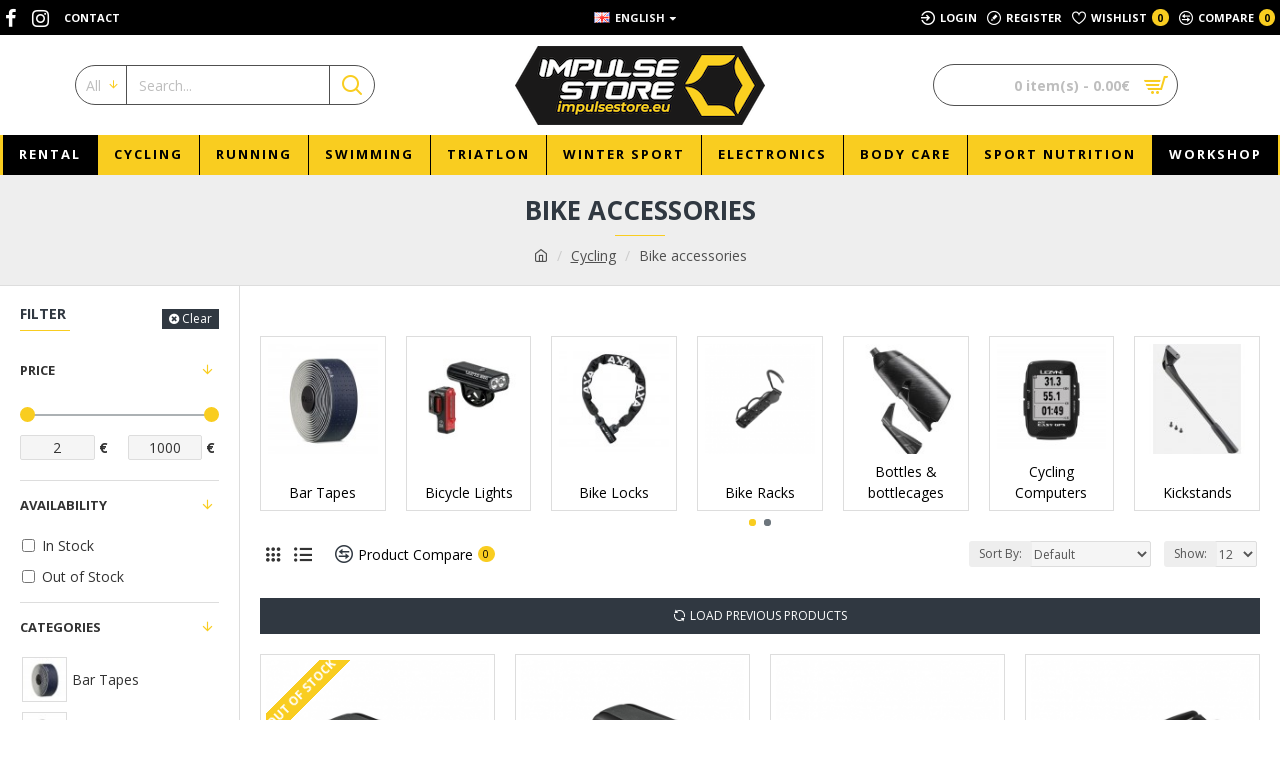

--- FILE ---
content_type: text/html; charset=utf-8
request_url: https://impulsestore.eu/en/cycling/bike-accessories?page=2
body_size: 46979
content:
<!DOCTYPE html>
<html dir="ltr" lang="en" class="desktop mac chrome chrome131 webkit oc30 is-guest route-product-category category-67 store-0 skin-1 desktop-header-active mobile-sticky layout-3 one-column column-left" data-jb="45643a14" data-jv="3.1.12" data-ov="3.0.3.6">
<head typeof="og:website">
<meta charset="UTF-8" />
<meta name="viewport" content="width=device-width, initial-scale=1.0">
<meta http-equiv="X-UA-Compatible" content="IE=edge">

<title>Bike accessories</title>
<meta name="description" content="Bike accessories -" /><meta name="keywords" content="Bike accessories" />
<base href="https://impulsestore.eu/" />

<link rel="preload" href="catalog/view/theme/journal3/icons/fonts/icomoon.woff2?v=907f30d557" as="font" crossorigin>
<link rel="preconnect" href="https://fonts.googleapis.com/" crossorigin>
<link rel="preconnect" href="https://fonts.gstatic.com/" crossorigin>


<meta property="fb:app_id" content=""/>
<meta property="og:type" content="website"/>
<meta property="og:title" content="Bike accessories"/>
<meta property="og:url" content="https://impulsestore.eu/en/bike-accessories"/>
<meta property="og:image" content="https://impulsestore.eu/image/cache/catalog/category/bike%20accessories-600x315w.png"/>
<meta property="og:image:width" content="600"/>
<meta property="og:image:height" content="315"/>
<meta property="og:description" content=""/>
<meta name="twitter:card" content="summary"/>
<meta name="twitter:site" content="@"/>
<meta name="twitter:title" content="Bike accessories"/>
<meta name="twitter:image" content="https://impulsestore.eu/image/cache/catalog/category/bike%20accessories-200x200w.png"/>
<meta name="twitter:image:width" content="200"/>
<meta name="twitter:image:height" content="200"/>
<meta name="twitter:description" content=""/>
<script>window['Journal'] = {"isPopup":false,"isPhone":false,"isTablet":false,"isDesktop":true,"filterScrollTop":false,"filterUrlValuesSeparator":",","countdownDay":"Day","countdownHour":"Hour","countdownMin":"Min","countdownSec":"Sec","globalPageColumnLeftTabletStatus":false,"globalPageColumnRightTabletStatus":false,"scrollTop":true,"scrollToTop":false,"notificationHideAfter":"2000","quickviewPageStyleCloudZoomStatus":true,"quickviewPageStyleAdditionalImagesCarousel":false,"quickviewPageStyleAdditionalImagesCarouselStyleSpeed":"500","quickviewPageStyleAdditionalImagesCarouselStyleAutoPlay":false,"quickviewPageStyleAdditionalImagesCarouselStylePauseOnHover":true,"quickviewPageStyleAdditionalImagesCarouselStyleDelay":"3000","quickviewPageStyleAdditionalImagesCarouselStyleLoop":false,"quickviewPageStyleAdditionalImagesHeightAdjustment":"5","quickviewPageStyleProductStockUpdate":false,"quickviewPageStylePriceUpdate":false,"quickviewPageStyleOptionsSelect":"none","quickviewText":"Quickview","mobileHeaderOn":"tablet","subcategoriesCarouselStyleSpeed":"500","subcategoriesCarouselStyleAutoPlay":false,"subcategoriesCarouselStylePauseOnHover":true,"subcategoriesCarouselStyleDelay":"3000","subcategoriesCarouselStyleLoop":false,"productPageStyleImageCarouselStyleSpeed":"500","productPageStyleImageCarouselStyleAutoPlay":false,"productPageStyleImageCarouselStylePauseOnHover":true,"productPageStyleImageCarouselStyleDelay":"3000","productPageStyleImageCarouselStyleLoop":false,"productPageStyleCloudZoomStatus":true,"productPageStyleCloudZoomPosition":"inner","productPageStyleAdditionalImagesCarousel":false,"productPageStyleAdditionalImagesCarouselStyleSpeed":"500","productPageStyleAdditionalImagesCarouselStyleAutoPlay":true,"productPageStyleAdditionalImagesCarouselStylePauseOnHover":true,"productPageStyleAdditionalImagesCarouselStyleDelay":"3000","productPageStyleAdditionalImagesCarouselStyleLoop":false,"productPageStyleAdditionalImagesHeightAdjustment":"5","productPageStyleProductStockUpdate":false,"productPageStylePriceUpdate":false,"productPageStyleOptionsSelect":"none","infiniteScrollStatus":true,"infiniteScrollOffset":"2","infiniteScrollLoadPrev":"Load Previous Products","infiniteScrollLoadNext":"Load Next Products","infiniteScrollLoading":"Loading...","infiniteScrollNoneLeft":"You have reached the end of the list.","checkoutUrl":"https:\/\/impulsestore.eu\/en\/checkout-checkout","headerHeight":"100","headerCompactHeight":"60","mobileMenuOn":"","searchStyleSearchAutoSuggestStatus":true,"searchStyleSearchAutoSuggestDescription":false,"searchStyleSearchAutoSuggestSubCategories":true,"headerMiniSearchDisplay":"default","stickyStatus":true,"stickyFullHomePadding":false,"stickyFullwidth":true,"stickyAt":"300","stickyHeight":"45","headerTopBarHeight":"35","topBarStatus":true,"headerType":"classic","headerMobileHeight":"60","headerMobileStickyStatus":true,"headerMobileTopBarVisibility":true,"headerMobileTopBarHeight":"45","currency_left":"","currency_right":"\u20ac","currency_decimal":".","currency_thousand":",","mobileFilterButtonText":"Filter","filterBase":"https:\/\/impulsestore.eu\/en\/cycling\/bike-accessories","notification":[{"m":137,"c":"52052aac"}],"headerNotice":[{"m":56,"c":"833e042c"}],"columnsCount":1};</script>
<script>// forEach polyfill
if (window.NodeList && !NodeList.prototype.forEach) {
	NodeList.prototype.forEach = Array.prototype.forEach;
}

(function () {
	if (Journal['isPhone']) {
		return;
	}

	var wrappers = ['search', 'cart', 'cart-content', 'logo', 'language', 'currency'];
	var documentClassList = document.documentElement.classList;

	function extractClassList() {
		return ['desktop', 'tablet', 'phone', 'desktop-header-active', 'mobile-header-active', 'mobile-menu-active'].filter(function (cls) {
			return documentClassList.contains(cls);
		});
	}

	function mqr(mqls, listener) {
		Object.keys(mqls).forEach(function (k) {
			mqls[k].addListener(listener);
		});

		listener();
	}

	function mobileMenu() {
		console.warn('mobile menu!');

		var element = document.querySelector('#main-menu');
		var wrapper = document.querySelector('.mobile-main-menu-wrapper');

		if (element && wrapper) {
			wrapper.appendChild(element);
		}

		var main_menu = document.querySelector('.main-menu');

		if (main_menu) {
			main_menu.classList.add('accordion-menu');
		}

		document.querySelectorAll('.main-menu .dropdown-toggle').forEach(function (element) {
			element.classList.remove('dropdown-toggle');
			element.classList.add('collapse-toggle');
			element.removeAttribute('data-toggle');
		});

		document.querySelectorAll('.main-menu .dropdown-menu').forEach(function (element) {
			element.classList.remove('dropdown-menu');
			element.classList.remove('j-dropdown');
			element.classList.add('collapse');
		});
	}

	function desktopMenu() {
		console.warn('desktop menu!');

		var element = document.querySelector('#main-menu');
		var wrapper = document.querySelector('.desktop-main-menu-wrapper');

		if (element && wrapper) {
			wrapper.insertBefore(element, document.querySelector('#main-menu-2'));
		}

		var main_menu = document.querySelector('.main-menu');

		if (main_menu) {
			main_menu.classList.remove('accordion-menu');
		}

		document.querySelectorAll('.main-menu .collapse-toggle').forEach(function (element) {
			element.classList.add('dropdown-toggle');
			element.classList.remove('collapse-toggle');
			element.setAttribute('data-toggle', 'dropdown');
		});

		document.querySelectorAll('.main-menu .collapse').forEach(function (element) {
			element.classList.add('dropdown-menu');
			element.classList.add('j-dropdown');
			element.classList.remove('collapse');
		});

		document.body.classList.remove('mobile-wrapper-open');
	}

	function mobileHeader() {
		console.warn('mobile header!');

		Object.keys(wrappers).forEach(function (k) {
			var element = document.querySelector('#' + wrappers[k]);
			var wrapper = document.querySelector('.mobile-' + wrappers[k] + '-wrapper');

			if (element && wrapper) {
				wrapper.appendChild(element);
			}

			if (wrappers[k] === 'cart-content') {
				if (element) {
					element.classList.remove('j-dropdown');
					element.classList.remove('dropdown-menu');
				}
			}
		});

		var search = document.querySelector('#search');
		var cart = document.querySelector('#cart');

		if (search && (Journal['searchStyle'] === 'full')) {
			search.classList.remove('full-search');
			search.classList.add('mini-search');
		}

		if (cart && (Journal['cartStyle'] === 'full')) {
			cart.classList.remove('full-cart');
			cart.classList.add('mini-cart')
		}
	}

	function desktopHeader() {
		console.warn('desktop header!');

		Object.keys(wrappers).forEach(function (k) {
			var element = document.querySelector('#' + wrappers[k]);
			var wrapper = document.querySelector('.desktop-' + wrappers[k] + '-wrapper');

			if (wrappers[k] === 'cart-content') {
				if (element) {
					element.classList.add('j-dropdown');
					element.classList.add('dropdown-menu');
					document.querySelector('#cart').appendChild(element);
				}
			} else {
				if (element && wrapper) {
					wrapper.appendChild(element);
				}
			}
		});

		var search = document.querySelector('#search');
		var cart = document.querySelector('#cart');

		if (search && (Journal['searchStyle'] === 'full')) {
			search.classList.remove('mini-search');
			search.classList.add('full-search');
		}

		if (cart && (Journal['cartStyle'] === 'full')) {
			cart.classList.remove('mini-cart');
			cart.classList.add('full-cart');
		}

		documentClassList.remove('mobile-cart-content-container-open');
		documentClassList.remove('mobile-main-menu-container-open');
		documentClassList.remove('mobile-overlay');
	}

	function moveElements(classList) {
		if (classList.includes('mobile-header-active')) {
			mobileHeader();
			mobileMenu();
		} else if (classList.includes('mobile-menu-active')) {
			desktopHeader();
			mobileMenu();
		} else {
			desktopHeader();
			desktopMenu();
		}
	}

	var mqls = {
		phone: window.matchMedia('(max-width: 768px)'),
		tablet: window.matchMedia('(max-width: 1024px)'),
		menu: window.matchMedia('(max-width: ' + Journal['mobileMenuOn'] + 'px)')
	};

	mqr(mqls, function () {
		var oldClassList = extractClassList();

		if (Journal['isDesktop']) {
			if (mqls.phone.matches) {
				documentClassList.remove('desktop');
				documentClassList.remove('tablet');
				documentClassList.add('mobile');
				documentClassList.add('phone');
			} else if (mqls.tablet.matches) {
				documentClassList.remove('desktop');
				documentClassList.remove('phone');
				documentClassList.add('mobile');
				documentClassList.add('tablet');
			} else {
				documentClassList.remove('mobile');
				documentClassList.remove('phone');
				documentClassList.remove('tablet');
				documentClassList.add('desktop');
			}

			if (documentClassList.contains('phone') || (documentClassList.contains('tablet') && Journal['mobileHeaderOn'] === 'tablet')) {
				documentClassList.remove('desktop-header-active');
				documentClassList.add('mobile-header-active');
			} else {
				documentClassList.remove('mobile-header-active');
				documentClassList.add('desktop-header-active');
			}
		}

		if (documentClassList.contains('desktop-header-active') && mqls.menu.matches) {
			documentClassList.add('mobile-menu-active');
		} else {
			documentClassList.remove('mobile-menu-active');
		}

		var newClassList = extractClassList();

		if (oldClassList.join(' ') !== newClassList.join(' ')) {
			if (documentClassList.contains('safari') && !documentClassList.contains('ipad') && navigator.maxTouchPoints && navigator.maxTouchPoints > 2) {
				window.fetch('index.php?route=journal3/journal3/device_detect', {
					method: 'POST',
					body: 'device=ipad',
					headers: {
						'Content-Type': 'application/x-www-form-urlencoded'
					}
				}).then(function (data) {
					return data.json();
				}).then(function (data) {
					if (data.response.reload) {
						window.location.reload();
					}
				});
			}

			if (document.readyState === 'loading') {
				document.addEventListener('DOMContentLoaded', function () {
					moveElements(newClassList);
				});
			} else {
				moveElements(newClassList);
			}
		}
	});

})();

(function () {
	var cookies = {};
	var style = document.createElement('style');
	var documentClassList = document.documentElement.classList;

	document.head.appendChild(style);

	document.cookie.split('; ').forEach(function (c) {
		var cc = c.split('=');
		cookies[cc[0]] = cc[1];
	});

	if (Journal['popup']) {
		for (var i in Journal['popup']) {
			if (!cookies['p-' + Journal['popup'][i]['c']]) {
				documentClassList.add('popup-open');
				documentClassList.add('popup-center');
				break;
			}
		}
	}

	if (Journal['notification']) {
		for (var i in Journal['notification']) {
			if (cookies['n-' + Journal['notification'][i]['c']]) {
				style.sheet.insertRule('.module-notification-' + Journal['notification'][i]['m'] + '{ display:none }');
			}
		}
	}

	if (Journal['headerNotice']) {
		for (var i in Journal['headerNotice']) {
			if (cookies['hn-' + Journal['headerNotice'][i]['c']]) {
				style.sheet.insertRule('.module-header_notice-' + Journal['headerNotice'][i]['m'] + '{ display:none }');
			}
		}
	}

	if (Journal['layoutNotice']) {
		for (var i in Journal['layoutNotice']) {
			if (cookies['ln-' + Journal['layoutNotice'][i]['c']]) {
				style.sheet.insertRule('.module-layout_notice-' + Journal['layoutNotice'][i]['m'] + '{ display:none }');
			}
		}
	}
})();
</script>
<link href="https://fonts.googleapis.com/css?family=Open+Sans:700,400&amp;subset=latin-ext,cyrillic-ext" type="text/css" rel="stylesheet"/>
<link href="catalog/view/javascript/bootstrap/css/bootstrap.min.css?v=45643a14" type="text/css" rel="stylesheet" media="all" />
<link href="catalog/view/javascript/font-awesome/css/font-awesome.min.css?v=45643a14" type="text/css" rel="stylesheet" media="all" />
<link href="catalog/view/theme/journal3/lib/swiper/swiper.min.css?v=45643a14" type="text/css" rel="stylesheet" media="all" />
<link href="catalog/view/theme/journal3/lib/ion-rangeSlider/ion.rangeSlider.css?v=45643a14" type="text/css" rel="stylesheet" media="all" />
<link href="catalog/view/theme/journal3/stylesheet/style.min.css?v=45643a14" type="text/css" rel="stylesheet" media="all" />
<link href="https://impulsestore.eu/en/bike-accessories?page=2" rel="canonical" />
<link href="https://impulsestore.eu/en/bike-accessories" rel="prev" />
<link href="https://impulsestore.eu/en/bike-accessories?page=3" rel="next" />
<link href="https://impulsestore.eu/image/catalog/impulse-fav.png" rel="icon" />
<!-- Global site tag (gtag.js) - Google Analytics -->
<script async src="https://www.googletagmanager.com/gtag/js?id=UA-40105776-2"></script>
<script>
  window.dataLayer = window.dataLayer || [];
  function gtag(){dataLayer.push(arguments);}
  gtag('js', new Date());

  gtag('config', 'UA-40105776-2');
</script>
<style>
.blog-post .post-details .post-stats{white-space:nowrap;overflow-x:auto;overflow-y:hidden;-webkit-overflow-scrolling:touch;;background:rgba(255, 255, 255, 1);margin-top:20px;margin-bottom:20px;padding:8px;padding-right:12px;padding-left:12px;border-width:1px;border-style:solid;border-color:rgba(221, 221, 221, 1)}.blog-post .post-details .post-stats .p-category{flex-wrap:nowrap;display:inline-flex}.mobile .blog-post .post-details .post-stats{overflow-x:scroll}.blog-post .post-details .post-stats::-webkit-scrollbar{-webkit-appearance:none;height:1px;height:5px;width:5px}.blog-post .post-details .post-stats::-webkit-scrollbar-track{background-color:white}.blog-post .post-details .post-stats::-webkit-scrollbar-thumb{background-color:#999;background-color:rgba(249, 205, 32, 1)}.blog-post .post-details .post-stats .p-posted{display:inline-flex}.blog-post .post-details .post-stats .p-author{display:inline-flex}.blog-post .post-details .post-stats .p-date{display:inline-flex}.p-date-image{color:rgba(255, 255, 255, 1);font-weight:700;background:rgba(249, 205, 32, 1);margin:5px}.p-date-image
i{color:rgba(238, 238, 238, 1)}.blog-post .post-details .post-stats .p-comment{display:inline-flex}.blog-post .post-details .post-stats .p-view{display:inline-flex}.post-content>p{margin-bottom:10px}.post-image{display:block;text-align:left;float:none}.post-content{column-count:initial;column-gap:50px;column-rule-color:rgba(221, 221, 221, 1);column-rule-width:1px;column-rule-style:solid}.blog-post
.tags{justify-content:center}.post-comments{margin-top:20px}.post-comment{margin-bottom:30px;padding-bottom:15px;border-width:0;border-bottom-width:1px;border-style:solid;border-color:rgba(221,221,221,1)}.post-reply{margin-top:15px;margin-left:60px;padding-top:20px;border-width:0;border-top-width:1px;border-style:solid;border-color:rgba(221,221,221,1)}.user-avatar{display:block;margin-right:15px;border-radius:50%}.module-blog_comments .side-image{display:block}.post-comment .user-name{font-size:18px;font-weight:700}.post-comment .user-data
div{font-size:12px}.post-comment .user-site::before{left:-1px}.post-comment .user-data .user-date{display:inline-flex}.post-comment .user-data .user-time{display:inline-flex}.comment-form .form-group:not(.required){display:flex}.user-data .user-site{display:inline-flex}.main-posts.post-grid .post-layout.swiper-slide{margin-right:0px;width:calc((100% - 0 * 0px) / 1 - 0.01px)}.main-posts.post-grid .post-layout:not(.swiper-slide){padding:0px;width:calc(100% / 1 - 0.01px)}.one-column #content .main-posts.post-grid .post-layout.swiper-slide{margin-right:20px;width:calc((100% - 2 * 20px) / 3 - 0.01px)}.one-column #content .main-posts.post-grid .post-layout:not(.swiper-slide){padding:10px;width:calc(100% / 3 - 0.01px)}.two-column #content .main-posts.post-grid .post-layout.swiper-slide{margin-right:0px;width:calc((100% - 0 * 0px) / 1 - 0.01px)}.two-column #content .main-posts.post-grid .post-layout:not(.swiper-slide){padding:0px;width:calc(100% / 1 - 0.01px)}.side-column .main-posts.post-grid .post-layout.swiper-slide{margin-right:0px;width:calc((100% - 0 * 0px) / 1 - 0.01px)}.side-column .main-posts.post-grid .post-layout:not(.swiper-slide){padding:0px;width:calc(100% / 1 - 0.01px)}.main-posts.post-grid{margin:-10px}.post-grid .post-thumb .image
img{filter:grayscale(1)}.post-grid .post-thumb:hover .image
img{filter:grayscale(0);transform:scale(1.15)}.post-grid .post-thumb
.caption{position:relative;bottom:auto;width:auto}.post-grid .post-thumb
.name{display:flex;width:auto;margin-left:auto;margin-right:auto;justify-content:center;margin-left:auto;margin-right:auto;margin-top:10px;margin-bottom:10px}.post-grid .post-thumb .name
a{white-space:nowrap;overflow:hidden;text-overflow:ellipsis;font-size:16px;color:rgba(48, 56, 65, 1);font-weight:700}.desktop .post-grid .post-thumb .name a:hover{color:rgba(249, 205, 32, 1)}.post-grid .post-thumb
.description{display:block;text-align:center;margin-bottom:10px}.post-grid .post-thumb .button-group{display:flex;justify-content:center;margin-bottom:10px}.post-grid .post-thumb .btn-read-more::before{display:none}.post-grid .post-thumb .btn-read-more::after{display:none;content:'\e5c8' !important;font-family:icomoon !important}.post-grid .post-thumb .btn-read-more .btn-text{display:inline-block;padding:0}.post-grid .post-thumb .post-stats{display:flex;color:rgba(238, 238, 238, 1);justify-content:center;position:absolute;transform:translateY(-100%);width:100%;background:rgba(0, 0, 0, 0.65);padding:7px}.post-grid .post-thumb .post-stats .p-author{display:flex}.post-grid .post-thumb .p-date{display:flex}.post-grid .post-thumb .post-stats .p-comment{display:flex}.post-grid .post-thumb .post-stats .p-view{display:flex}.post-list .post-layout:not(.swiper-slide){margin-bottom:40px}.post-list .post-thumb
.caption{flex-basis:200px;padding:15px}.post-list .post-thumb:hover .image
img{transform:scale(1.15)}.post-list .post-thumb
.name{display:flex;width:auto;margin-left:auto;margin-right:auto;justify-content:flex-start;margin-left:0;margin-right:auto}.post-list .post-thumb .name
a{white-space:normal;overflow:visible;text-overflow:initial;font-size:18px;color:rgba(48, 56, 65, 1);font-weight:700}.desktop .post-list .post-thumb .name a:hover{color:rgba(249, 205, 32, 1)}.post-list .post-thumb
.description{display:block;color:rgba(109, 118, 125, 1);padding-top:10px;padding-bottom:10px}.post-list .post-thumb .button-group{display:flex;justify-content:flex-start}.post-list .post-thumb .btn-read-more::before{display:inline-block}.post-list .post-thumb .btn-read-more .btn-text{display:inline-block;padding:0
.4em}.post-list .post-thumb .btn-read-more::after{content:'\e5c8' !important;font-family:icomoon !important}.post-list .post-thumb .post-stats{display:flex;font-size:14px;color:rgba(80, 80, 80, 1);justify-content:flex-start;padding-bottom:5px;margin:-15px;margin-bottom:5px;margin-left:0px}.post-list .post-thumb .post-stats .p-author{display:block}.post-list .post-thumb .p-date{display:flex}.post-list .post-thumb .post-stats .p-comment{display:block}.post-list .post-thumb .post-stats .p-view{display:flex}.blog-feed
span{display:block;color:rgba(235, 102, 38, 1) !important}.blog-feed{display:inline-flex;margin-right:30px}.blog-feed::before{content:'\f143' !important;font-family:icomoon !important;font-size:14px;color:rgba(235, 102, 38, 1)}.desktop .blog-feed:hover
span{color:rgba(0, 0, 0, 1) !important}.countdown{font-size:40px;color:rgba(48, 56, 65, 1);background:rgba(249, 205, 32, 1);border-radius:3px;width:40%}.countdown div
span{font-size:22px;color:rgba(0,0,0,1)}.countdown>div{border-style:solid;border-color:rgba(245, 245, 245, 1)}.boxed-layout .site-wrapper{overflow:hidden}.boxed-layout
.header{padding:0
20px}.boxed-layout
.breadcrumb{padding-left:20px;padding-right:20px}.wrapper, .mega-menu-content, .site-wrapper > .container, .grid-cols,.desktop-header-active .is-sticky .header .desktop-main-menu-wrapper,.desktop-header-active .is-sticky .sticky-fullwidth-bg,.boxed-layout .site-wrapper, .breadcrumb, .title-wrapper, .page-title > span,.desktop-header-active .header .top-bar,.desktop-header-active .header .mid-bar,.desktop-main-menu-wrapper{max-width:1400px}.desktop-main-menu-wrapper .main-menu>.j-menu>.first-dropdown::before{transform:translateX(calc(0px - (100vw - 1400px) / 2))}html[dir='rtl'] .desktop-main-menu-wrapper .main-menu>.j-menu>.first-dropdown::before{transform:none;right:calc(0px - (100vw - 1400px) / 2)}.desktop-main-menu-wrapper .main-menu>.j-menu>.first-dropdown.mega-custom::before{transform:translateX(calc(0px - (200vw - 1400px) / 2))}html[dir='rtl'] .desktop-main-menu-wrapper .main-menu>.j-menu>.first-dropdown.mega-custom::before{transform:none;right:calc(0px - (200vw - 1400px) / 2)}body{background:rgba(255, 255, 255, 1);font-family:'Open Sans';font-weight:400;font-size:14px;line-height:1.5;-webkit-font-smoothing:antialiased}#content{padding-top:20px;padding-bottom:20px}.column-left
#content{padding-left:20px}.column-right
#content{padding-right:20px}.side-column{max-width:240px;padding:20px;padding-left:0px}.one-column
#content{max-width:calc(100% - 240px)}.two-column
#content{max-width:calc(100% - 240px * 2)}#column-left{border-width:0;border-right-width:1px;border-style:solid;border-color:rgba(221,221,221,1)}#column-right{border-width:0;border-left-width:1px;border-style:solid;border-color:rgba(221,221,221,1);padding:20px;padding-right:0px}.page-title{display:block}.dropdown.drop-menu>.j-dropdown{left:0;right:auto;transform:translate3d(0,-10px,0)}.dropdown.drop-menu.animating>.j-dropdown{left:0;right:auto;transform:none}.dropdown.drop-menu>.j-dropdown::before{left:10px;right:auto;transform:translateX(0)}.dropdown.dropdown .j-menu .dropdown>a>.count-badge{margin-right:0}.dropdown.dropdown .j-menu .dropdown>a>.count-badge+.open-menu+.menu-label{margin-left:7px}.dropdown.dropdown .j-menu .dropdown>a::after{display:block}.dropdown.dropdown .j-menu>li>a{font-size:13px;color:rgba(48, 56, 65, 1);background:rgba(255, 255, 255, 1);padding:10px}.desktop .dropdown.dropdown .j-menu > li:hover > a, .dropdown.dropdown .j-menu>li.active>a{color:rgba(48, 56, 65, 1);background:rgba(245, 245, 245, 1)}.dropdown.dropdown .j-menu .links-text{white-space:nowrap;overflow:hidden;text-overflow:ellipsis}.dropdown.dropdown .j-menu>li>a::before{margin-right:7px;min-width:20px;font-size:18px}.dropdown.dropdown .j-menu > li > a, .dropdown.dropdown.accordion-menu .menu-item > a + div, .dropdown.dropdown .accordion-menu .menu-item>a+div{border-color:rgba(238, 238, 238, 1)}.dropdown.dropdown .j-menu a .count-badge{display:none;position:relative}.dropdown.dropdown:not(.mega-menu) .j-dropdown{min-width:200px}.dropdown.dropdown:not(.mega-menu) .j-menu{box-shadow:0 0 85px -10px rgba(0, 0, 0, 0.2)}.dropdown.dropdown .j-dropdown::before{display:block;border-bottom-color:rgba(255,255,255,1);margin-top:-10px}legend{font-family:'Open Sans';font-weight:700;font-size:14px;color:rgba(48,56,65,1);text-transform:uppercase;margin-bottom:15px;white-space:normal;overflow:visible;text-overflow:initial;text-align:left}legend::after{content:'';display:block;position:relative;margin-top:8px;left:initial;right:initial;margin-left:0;margin-right:auto;transform:none}legend.page-title>span::after{content:'';display:block;position:relative;margin-top:8px;left:initial;right:initial;margin-left:0;margin-right:auto;transform:none}legend::after,legend.page-title>span::after{width:50px;height:1px;background:rgba(249,205,32,1)}.title{font-family:'Open Sans';font-weight:700;font-size:14px;color:rgba(48,56,65,1);text-transform:uppercase;margin-bottom:15px;white-space:normal;overflow:visible;text-overflow:initial;text-align:left}.title::after{content:'';display:block;position:relative;margin-top:8px;left:initial;right:initial;margin-left:0;margin-right:auto;transform:none}.title.page-title>span::after{content:'';display:block;position:relative;margin-top:8px;left:initial;right:initial;margin-left:0;margin-right:auto;transform:none}.title::after,.title.page-title>span::after{width:50px;height:1px;background:rgba(249, 205, 32, 1)}html:not(.popup) .page-title{font-size:26px;color:rgba(48, 56, 65, 1);text-align:center;background:rgba(238, 238, 238, 1);padding:0px;padding-top:20px;margin:0px;white-space:normal;overflow:visible;text-overflow:initial;text-align:center}html:not(.popup) .page-title::after{content:'';display:block;position:relative;margin-top:8px;left:50%;right:initial;transform:translate3d(-50%,0,0)}html:not(.popup) .page-title.page-title>span::after{content:'';display:block;position:relative;margin-top:8px;left:50%;right:initial;transform:translate3d(-50%,0,0)}html:not(.popup) .page-title::after, html:not(.popup) .page-title.page-title>span::after{width:50px;height:1px;background:rgba(249,205,32,1)}.title.module-title{font-family:'Open Sans';font-weight:700;font-size:14px;color:rgba(48,56,65,1);text-transform:uppercase;margin-bottom:15px;white-space:normal;overflow:visible;text-overflow:initial;text-align:left}.title.module-title::after{content:'';display:block;position:relative;margin-top:8px;left:initial;right:initial;margin-left:0;margin-right:auto;transform:none}.title.module-title.page-title>span::after{content:'';display:block;position:relative;margin-top:8px;left:initial;right:initial;margin-left:0;margin-right:auto;transform:none}.title.module-title::after,.title.module-title.page-title>span::after{width:50px;height:1px;background:rgba(249,205,32,1)}.btn,.btn:visited{font-size:12px;color:rgba(255,255,255,1);text-transform:uppercase}.btn:hover{color:rgba(0, 0, 0, 1) !important;background:rgba(249, 205, 32, 1) !important}.btn:active,.btn:hover:active,.btn:focus:active{color:rgba(255, 255, 255, 1) !important;background:rgba(249, 205, 32, 1) !important}.btn:focus{color:rgba(255, 255, 255, 1) !important;box-shadow:inset 0 0 20px rgba(0,0,0,0.25)}.btn{background:rgba(48,56,65,1);padding:12px}.btn.btn.disabled::after{font-size:20px}.btn-secondary.btn{background:rgba(254,225,91,1)}.btn-secondary.btn:hover{background:rgba(196, 202, 253, 1) !important}.btn-secondary.btn.btn.disabled::after{font-size:20px}.btn-success.btn,.btn-success.btn:visited{color:rgba(0,0,0,1)}.btn-success.btn:hover{color:rgba(255, 255, 255, 1) !important;background:rgba(0, 0, 0, 1) !important}.btn-success.btn{background:rgba(249,205,32,1)}.btn-success.btn.btn.disabled::after{font-size:20px}.btn-danger.btn,.btn-danger.btn:visited{color:rgba(0,0,0,1)}.btn-danger.btn:hover{color:rgba(255, 255, 255, 1) !important;background:rgba(0, 0, 0, 1) !important}.btn-danger.btn{background:rgba(249,205,32,1)}.btn-danger.btn.btn.disabled::after{font-size:20px}.btn-warning.btn{background:rgba(254,225,91,1)}.btn-warning.btn:hover{background:rgba(196, 202, 253, 1) !important}.btn-warning.btn.btn.disabled::after{font-size:20px}.btn-info.btn:hover{color:rgba(255, 255, 255, 1) !important;background:rgba(48, 56, 65, 1) !important}.btn-info.btn{background:rgba(109,118,125,1);border-width:0px}.btn-info.btn.btn.disabled::after{font-size:20px}.btn-light.btn,.btn-light.btn:visited{color:rgba(109,118,125,1)}.btn-light.btn:hover{color:rgba(48, 56, 65, 1) !important;background:rgba(196, 202, 253, 1) !important}.btn-light.btn{background:rgba(238,238,238,1)}.btn-light.btn.btn.disabled::after{font-size:20px}.btn-dark.btn{background:rgba(48,56,65,1)}.btn-dark.btn:hover{background:rgba(48, 56, 65, 1) !important}.btn-dark.btn.btn.disabled::after{font-size:20px}.buttons{margin-top:20px;padding-top:15px;border-width:0;border-top-width:1px;border-style:solid;border-color:rgba(221, 221, 221, 1);font-size:12px}.buttons .pull-left .btn, .buttons .pull-left .btn:visited{font-size:12px;color:rgba(255, 255, 255, 1);text-transform:uppercase}.buttons .pull-left .btn:hover{color:rgba(0, 0, 0, 1) !important;background:rgba(249, 205, 32, 1) !important}.buttons .pull-left .btn:active, .buttons .pull-left .btn:hover:active, .buttons .pull-left .btn:focus:active{color:rgba(255, 255, 255, 1) !important;background:rgba(249, 205, 32, 1) !important}.buttons .pull-left .btn:focus{color:rgba(255, 255, 255, 1) !important;box-shadow:inset 0 0 20px rgba(0, 0, 0, 0.25)}.buttons .pull-left
.btn{background:rgba(48, 56, 65, 1);padding:12px}.buttons .pull-left .btn.btn.disabled::after{font-size:20px}.buttons .pull-right .btn::after{content:'\e5c8' !important;font-family:icomoon !important;margin-left:5px}.buttons .pull-left .btn::before{content:'\e5c4' !important;font-family:icomoon !important;margin-right:5px}.buttons>div{flex:0 0 auto;width:auto;flex-basis:0}.buttons > div
.btn{width:auto}.buttons .pull-left{margin-right:auto}.buttons .pull-right:only-child{flex:0 0 auto;width:auto;margin:0
0 0 auto}.buttons .pull-right:only-child
.btn{width:auto}.buttons input+.btn{margin-top:5px}.tags{margin-top:15px;justify-content:flex-start;font-size:13px;font-weight:700;text-transform:uppercase}.tags a,.tags-title{margin-right:8px;margin-bottom:8px}.tags
b{display:none}.tags
a{padding-right:8px;padding-left:8px;font-size:12px;color:rgba(238, 238, 238, 1);font-weight:400;text-transform:none;background:rgba(58, 71, 80, 1)}.tags a:hover{color:rgba(255,255,255,1);background:rgba(249,205,32,1)}.alert.alert-success{color:rgba(255,255,255,1);background:rgba(60,196,114,1)}.alert.alert-info{color:rgba(48, 56, 65, 1)}.alert-info.alert-dismissible
.close{color:rgba(196,202,253,1)}.alert.alert-warning{color:rgba(48,56,65,1);background:rgba(254,225,91,1)}.alert.alert-danger{color:rgba(255,255,255,1);background:rgba(249,205,32,1)}.breadcrumb{display:block !important;text-align:center;padding:10px;padding-bottom:20px;white-space:normal;-webkit-overflow-scrolling:touch}.breadcrumb::before{background:rgba(238, 238, 238, 1);border-width:0;border-bottom-width:1px;border-style:solid;border-color:rgba(221, 221, 221, 1)}.breadcrumb li:first-of-type a i::before{content:'\eb69' !important;font-family:icomoon !important}.breadcrumb
a{color:rgba(80, 80, 80, 1);text-decoration:underline}.mobile
.breadcrumb{overflow-x:visible}.breadcrumb::-webkit-scrollbar{-webkit-appearance:initial;height:1px;height:1px;width:1px}.breadcrumb::-webkit-scrollbar-track{background-color:white}.breadcrumb::-webkit-scrollbar-thumb{background-color:#999}.panel-group .panel-heading a::before{content:'\e5c8' !important;font-family:icomoon !important;order:10}.desktop .panel-group .panel-heading:hover a::before{color:rgba(249, 205, 32, 1)}.panel-group .panel-active .panel-heading a::before{content:'\e5db' !important;font-family:icomoon !important;color:rgba(249, 205, 32, 1);top:-1px}.panel-group .panel-heading
a{justify-content:space-between;font-size:13px;font-weight:700;text-transform:uppercase;padding:0px;padding-top:15px;padding-bottom:15px}.panel-group .panel-heading{border-width:0;border-top-width:1px;border-style:solid;border-color:rgba(221, 221, 221, 1)}.panel-group .panel-body{padding-bottom:10px}body
a{color:rgba(0, 0, 0, 1);display:inline-block}body a:hover{color:rgba(249, 205, 32, 1)}body
p{font-size:15px;margin-bottom:15px}body
h1{margin-bottom:20px}body
h2{font-size:32px;margin-bottom:15px}body
h3{margin-bottom:15px}body
h4{font-weight:700;text-transform:uppercase;margin-bottom:15px}body
h5{font-size:17px;font-weight:400;margin-bottom:15px}body
h6{color:rgba(255, 255, 255, 1);text-transform:uppercase;background:rgba(249, 205, 32, 1);padding:6px;padding-right:10px;padding-left:10px;margin-bottom:15px;display:inline-block}body
blockquote{font-family:Georgia,serif;font-weight:400;font-style:italic;padding:15px;padding-top:10px;padding-bottom:10px;margin-top:15px;margin-bottom:15px;border-radius:3px;float:none;display:block;max-width:500px}body blockquote::before{margin-left:auto;margin-right:auto;float:left;content:'\e98f' !important;font-family:icomoon !important;color:rgba(249, 205, 32, 1);margin-right:10px}body
hr{margin-top:20px;margin-bottom:20px;overflow:visible}body hr::before{content:'\e993' !important;font-family:icomoon !important;font-size:20px;width:40px;height:40px;border-radius:50%}body .drop-cap{font-family:Georgia,serif !important;font-weight:400 !important;font-size:60px !important;font-family:Georgia,serif;font-weight:700;margin-right:5px}body .amp::before{content:'\e901' !important;font-family:icomoon !important;font-size:25px;top:5px}body .video-responsive{max-width:550px;margin-bottom:15px}.count-badge{color:rgba(0, 0, 0, 1);background:rgba(249, 205, 32, 1);border-radius:10px}.product-label
b{color:rgba(255,255,255,1);font-weight:700;text-transform:uppercase;background:rgba(249,205,32,1);padding:5px;padding-right:7px;padding-left:7px}.tooltip-inner{font-size:12px;color:rgba(238, 238, 238, 1);line-height:1.1;background:rgba(48, 56, 65, 1);border-radius:2px;padding:5px;box-shadow:0 -15px 100px -10px rgba(0, 0, 0, 0.1)}.tooltip.top .tooltip-arrow{border-top-color:rgba(48, 56, 65, 1)}.tooltip.right .tooltip-arrow{border-right-color:rgba(48, 56, 65, 1)}.tooltip.bottom .tooltip-arrow{border-bottom-color:rgba(48, 56, 65, 1)}.tooltip.left .tooltip-arrow{border-left-color:rgba(48, 56, 65, 1)}table tbody tr:hover
td{background:rgba(255, 255, 255, 1)}table tbody
td{border-width:0 !important;border-top-width:1px !important;border-style:solid !important;border-color:rgba(221, 221, 221, 1) !important}table{border-width:1px !important;border-style:solid !important;border-color:rgba(221, 221, 221, 1) !important}table thead
td{font-size:12px;font-weight:700;text-transform:uppercase;background:rgba(238, 238, 238, 1)}table tfoot
td{background:rgba(238, 238, 238, 1)}table tfoot td, table tfoot
th{border-style:solid !important;border-color:rgba(221, 221, 221, 1) !important}.table-responsive{border-width:1px;border-style:solid;border-color:rgba(221,221,221,1);-webkit-overflow-scrolling:touch}.table-responsive::-webkit-scrollbar{height:5px;width:5px}.form-group .control-label{max-width:150px;padding-top:7px;padding-bottom:5px;justify-content:flex-start}.required .control-label::after, .required .control-label+div::before,.text-danger{font-size:17px;color:rgba(249,205,32,1)}.form-group{margin-bottom:8px}input.form-control{background:rgba(245, 245, 245, 1) !important;border-width:1px !important;border-style:solid !important;border-color:rgba(221, 221, 221, 1) !important;border-radius:2px !important;max-width:500px;height:38px}input.form-control:hover{border-color:rgba(196, 202, 253, 1) !important}input.form-control:focus,input.form-control:active{border-color:rgba(196, 202, 253, 1) !important}input.form-control:focus{box-shadow:inset 0 0 5px rgba(0,0,0,0.1)}textarea.form-control{background:rgba(245, 245, 245, 1) !important;border-width:1px !important;border-style:solid !important;border-color:rgba(221, 221, 221, 1) !important;border-radius:2px !important;height:100px}textarea.form-control:hover{border-color:rgba(196, 202, 253, 1) !important}textarea.form-control:focus,textarea.form-control:active{border-color:rgba(196, 202, 253, 1) !important}textarea.form-control:focus{box-shadow:inset 0 0 5px rgba(0,0,0,0.1)}select.form-control{background:rgba(245, 245, 245, 1) !important;border-width:1px !important;border-style:solid !important;border-color:rgba(221, 221, 221, 1) !important;border-radius:2px !important;max-width:500px}select.form-control:hover{border-color:rgba(196, 202, 253, 1) !important}select.form-control:focus,select.form-control:active{border-color:rgba(196, 202, 253, 1) !important}select.form-control:focus{box-shadow:inset 0 0 5px rgba(0,0,0,0.1)}.radio{width:100%}.checkbox{width:100%}.input-group .input-group-btn
.btn{min-width:35px;min-height:35px}.product-option-file .btn i::before{content:'\ebd8' !important;font-family:icomoon !important}.stepper input.form-control{border-width:1px !important;border-style:solid !important}.stepper{width:50px;height:35px;border-style:none}.stepper span
i{color:rgba(255, 255, 255, 1);background-color:rgba(48, 56, 65, 1)}.stepper span i:hover{background-color:rgba(249,205,32,1)}.pagination-results{font-size:13px;color:rgba(48, 56, 65, 1);letter-spacing:1px;margin-top:20px;justify-content:flex-start}.pagination-results .text-right{display:block}.pagination>li>a{color:rgba(48,56,65,1)}.pagination>li>a:hover{color:rgba(249,205,32,1)}.pagination>li.active>span,.pagination>li.active>span:hover,.pagination>li>a:focus{color:rgba(249,205,32,1)}.pagination>li>a,.pagination>li>span{padding:5px;padding-right:6px;padding-left:6px}.pagination>li{border-radius:2px}.pagination > li:first-child a::before, .pagination > li:last-child a::before{content:'\e940' !important;font-family:icomoon !important}.pagination > li .prev::before, .pagination > li .next::before{content:'\e93e' !important;font-family:icomoon !important}.pagination>li:not(:first-of-type){margin-left:5px}.rating .fa-stack{font-size:13px;width:1.2em}.rating .fa-star, .rating .fa-star+.fa-star-o{color:rgba(254, 225, 91, 1)}.rating .fa-star-o:only-child{color:rgba(109,118,125,1)}.rating-stars{border-top-left-radius:3px;border-top-right-radius:3px}.popup-inner-body{max-height:calc(100vh - 50px * 2)}.popup-container{max-width:calc(100% - 20px * 2)}.popup-bg{background:rgba(0,0,0,0.75)}.popup-body,.popup{background:rgba(255, 255, 255, 1)}.popup-content, .popup .site-wrapper{padding:20px}.popup-body{border-radius:3px;box-shadow:0 5px 60px -10px rgba(0, 0, 0, 0.3)}.popup-container .popup-close::before{content:'\e5cd' !important;font-family:icomoon !important}.popup-close{width:40px;height:40px;margin-right:5px;margin-top:42px}.popup-container .btn.popup-close{border-radius:50% !important}.popup-container>.btn:hover{color:rgba(0, 0, 0, 1) !important;background:rgba(249, 205, 32, 1) !important}.popup-container>.btn{background:rgba(0,0,0,1)}.popup-container>.btn.btn.disabled::after{font-size:20px}.scroll-top i::before{content:'\e5d8' !important;font-family:icomoon !important;font-size:20px;color:rgba(255, 255, 255, 1);background:rgba(249, 205, 32, 1);padding:10px}.scroll-top:hover i::before{background:rgba(60,196,114,1)}.scroll-top{left:auto;right:10px;transform:translateX(0);;margin-left:10px;margin-right:10px;margin-bottom:10px}.journal-loading > i::before, .ias-spinner > i::before, .lg-outer .lg-item::after,.btn.disabled::after{content:'\e92f' !important;font-family:icomoon !important;font-size:30px;color:rgba(249, 205, 32, 1)}.journal-loading > .fa-spin, .lg-outer .lg-item::after,.btn.disabled::after{animation:fa-spin infinite linear;;animation-duration:2000ms}.btn-cart::before,.fa-shopping-cart::before{content:'\ea9b' !important;font-family:icomoon !important;left:-1px}.btn-wishlist::before{content:'\f08a' !important;font-family:icomoon !important}.btn-compare::before,.compare-btn::before{content:'\eab6' !important;font-family:icomoon !important}.fa-refresh::before{content:'\eacd' !important;font-family:icomoon !important}.fa-times-circle::before,.fa-times::before,.reset-filter::before,.notification-close::before,.popup-close::before,.hn-close::before{content:'\e981' !important;font-family:icomoon !important}.p-author::before{content:'\f007' !important;font-family:icomoon !important;margin-right:5px}.p-date::before{content:'\f133' !important;font-family:icomoon !important;margin-right:5px}.p-time::before{content:'\eb29' !important;font-family:icomoon !important;margin-right:5px}.p-comment::before{content:'\f27a' !important;font-family:icomoon !important;margin-right:5px}.p-view::before{content:'\f06e' !important;font-family:icomoon !important;margin-right:5px}.p-category::before{content:'\f022' !important;font-family:icomoon !important;margin-right:5px}.user-site::before{content:'\e321' !important;font-family:icomoon !important;left:-1px;margin-right:5px}.desktop ::-webkit-scrollbar{width:12px}.desktop ::-webkit-scrollbar-track{background:rgba(238, 238, 238, 1)}.desktop ::-webkit-scrollbar-thumb{background:rgba(109,118,125,1);border-width:4px;border-style:solid;border-color:rgba(238,238,238,1);border-radius:10px}.expand-content{max-height:70px}.block-expand.btn,.block-expand.btn:visited{text-transform:none}.block-expand.btn{padding:2px;padding-right:7px;padding-left:7px;min-width:20px;min-height:20px}.desktop .block-expand.btn:hover{box-shadow:0 5px 30px -5px rgba(0,0,0,0.25)}.block-expand.btn:active,.block-expand.btn:hover:active,.block-expand.btn:focus:active{box-shadow:inset 0 0 20px rgba(0,0,0,0.25)}.block-expand.btn:focus{box-shadow:inset 0 0 20px rgba(0,0,0,0.25)}.block-expand.btn.btn.disabled::after{font-size:20px}.block-expand::after{content:'Show More'}.block-expanded .block-expand::after{content:'Show Less'}.block-expand::before{content:'\e5db' !important;font-family:icomoon !important;margin-right:5px}.block-expanded .block-expand::before{content:'\e5d8' !important;font-family:icomoon !important;margin-right:5px}.block-expand-overlay{background:linear-gradient(to bottom, transparent, rgba(255, 255, 255, 1))}.safari .block-expand-overlay{background:linear-gradient(to bottom, rgba(255,255,255,0), rgba(255, 255, 255, 1))}.iphone .block-expand-overlay{background:linear-gradient(to bottom, rgba(255,255,255,0), rgba(255, 255, 255, 1))}.ipad .block-expand-overlay{background:linear-gradient(to bottom,rgba(255,255,255,0),rgba(255,255,255,1))}.old-browser{color:rgba(42,42,42,1);background:rgba(255,255,255,1)}.notification-cart.notification{max-width:400px;margin:20px;margin-bottom:0px;padding:10px;background:rgba(255, 255, 255, 1);border-radius:5px;box-shadow:0 5px 60px -10px rgba(0, 0, 0, 0.3)}.notification-cart .notification-close{display:block;width:25px;height:25px;margin-right:-12px;margin-top:-12px}.notification-cart .notification-close::before{content:'\e5cd' !important;font-family:icomoon !important}.notification-cart .btn.notification-close{border-radius:50% !important}.notification-cart .notification-close.btn:hover{color:rgba(0, 0, 0, 1) !important;background:rgba(249, 205, 32, 1) !important}.notification-cart .notification-close.btn{background:rgba(0, 0, 0, 1)}.notification-cart .notification-close.btn.btn.disabled::after{font-size:20px}.notification-cart
img{display:block;margin-right:10px;margin-bottom:10px}.notification-cart .notification-buttons{display:flex;padding:10px;margin:-10px;margin-top:5px}.notification-cart .notification-view-cart.btn:hover{color:rgba(0, 0, 0, 1) !important;background:rgba(249, 205, 32, 1) !important}.notification-cart .notification-view-cart.btn{background:rgba(0, 0, 0, 1)}.notification-cart .notification-view-cart.btn.btn.disabled::after{font-size:20px}.notification-cart .notification-view-cart{display:inline-flex;flex-grow:1}.notification-cart .notification-checkout.btn, .notification-cart .notification-checkout.btn:visited{color:rgba(0, 0, 0, 1)}.notification-cart .notification-checkout.btn:hover{color:rgba(255, 255, 255, 1) !important;background:rgba(0, 0, 0, 1) !important}.notification-cart .notification-checkout.btn{background:rgba(249, 205, 32, 1)}.notification-cart .notification-checkout.btn.btn.disabled::after{font-size:20px}.notification-cart .notification-checkout{display:inline-flex;flex-grow:1;margin-left:10px}.notification-cart .notification-checkout::after{content:'\e5c8' !important;font-family:icomoon !important;margin-left:5px}.notification-wishlist.notification{max-width:400px;margin:20px;margin-bottom:0px;padding:10px;background:rgba(255, 255, 255, 1);border-radius:5px;box-shadow:0 5px 60px -10px rgba(0, 0, 0, 0.3)}.notification-wishlist .notification-close{display:block;width:25px;height:25px;margin-right:-12px;margin-top:-12px}.notification-wishlist .notification-close::before{content:'\e5cd' !important;font-family:icomoon !important}.notification-wishlist .btn.notification-close{border-radius:50% !important}.notification-wishlist .notification-close.btn:hover{color:rgba(0, 0, 0, 1) !important;background:rgba(249, 205, 32, 1) !important}.notification-wishlist .notification-close.btn{background:rgba(0, 0, 0, 1)}.notification-wishlist .notification-close.btn.btn.disabled::after{font-size:20px}.notification-wishlist
img{display:block;margin-right:10px;margin-bottom:10px}.notification-wishlist .notification-buttons{display:flex;padding:10px;margin:-10px;margin-top:5px}.notification-wishlist .notification-view-cart.btn:hover{color:rgba(0, 0, 0, 1) !important;background:rgba(249, 205, 32, 1) !important}.notification-wishlist .notification-view-cart.btn{background:rgba(0, 0, 0, 1)}.notification-wishlist .notification-view-cart.btn.btn.disabled::after{font-size:20px}.notification-wishlist .notification-view-cart{display:inline-flex;flex-grow:1}.notification-wishlist .notification-checkout.btn, .notification-wishlist .notification-checkout.btn:visited{color:rgba(0, 0, 0, 1)}.notification-wishlist .notification-checkout.btn:hover{color:rgba(255, 255, 255, 1) !important;background:rgba(0, 0, 0, 1) !important}.notification-wishlist .notification-checkout.btn{background:rgba(249, 205, 32, 1)}.notification-wishlist .notification-checkout.btn.btn.disabled::after{font-size:20px}.notification-wishlist .notification-checkout{display:inline-flex;flex-grow:1;margin-left:10px}.notification-wishlist .notification-checkout::after{content:'\e5c8' !important;font-family:icomoon !important;margin-left:5px}.notification-compare.notification{max-width:400px;margin:20px;margin-bottom:0px;padding:10px;background:rgba(255, 255, 255, 1);border-radius:5px;box-shadow:0 5px 60px -10px rgba(0, 0, 0, 0.3)}.notification-compare .notification-close{display:block;width:25px;height:25px;margin-right:-12px;margin-top:-12px}.notification-compare .notification-close::before{content:'\e5cd' !important;font-family:icomoon !important}.notification-compare .btn.notification-close{border-radius:50% !important}.notification-compare .notification-close.btn:hover{color:rgba(0, 0, 0, 1) !important;background:rgba(249, 205, 32, 1) !important}.notification-compare .notification-close.btn{background:rgba(0, 0, 0, 1)}.notification-compare .notification-close.btn.btn.disabled::after{font-size:20px}.notification-compare
img{display:block;margin-right:10px;margin-bottom:10px}.notification-compare .notification-buttons{display:flex;padding:10px;margin:-10px;margin-top:5px}.notification-compare .notification-view-cart.btn:hover{color:rgba(0, 0, 0, 1) !important;background:rgba(249, 205, 32, 1) !important}.notification-compare .notification-view-cart.btn{background:rgba(0, 0, 0, 1)}.notification-compare .notification-view-cart.btn.btn.disabled::after{font-size:20px}.notification-compare .notification-view-cart{display:inline-flex;flex-grow:1}.notification-compare .notification-checkout.btn, .notification-compare .notification-checkout.btn:visited{color:rgba(0, 0, 0, 1)}.notification-compare .notification-checkout.btn:hover{color:rgba(255, 255, 255, 1) !important;background:rgba(0, 0, 0, 1) !important}.notification-compare .notification-checkout.btn{background:rgba(249, 205, 32, 1)}.notification-compare .notification-checkout.btn.btn.disabled::after{font-size:20px}.notification-compare .notification-checkout{display:inline-flex;flex-grow:1;margin-left:10px}.notification-compare .notification-checkout::after{content:'\e5c8' !important;font-family:icomoon !important;margin-left:5px}.popup-quickview .popup-container{width:760px}.popup-quickview .popup-inner-body{height:600px}.route-product-product.popup-quickview .product-info .product-left{width:50%}.route-product-product.popup-quickview .product-info .product-right{width:calc(100% - 50%);padding-left:20px}.route-product-product.popup-quickview h1.page-title{display:none}.route-product-product.popup-quickview div.page-title{display:block}.route-product-product.popup-quickview .page-title{font-size:18px;font-weight:700;text-transform:uppercase;border-width:0px;padding:0px;margin-bottom:15px;white-space:normal;overflow:visible;text-overflow:initial}.route-product-product.popup-quickview .page-title::after{content:'';display:block;position:relative;margin-top:7px}.route-product-product.popup-quickview .page-title.page-title>span::after{content:'';display:block;position:relative;margin-top:7px}.route-product-product.popup-quickview .page-title::after, .route-product-product.popup-quickview .page-title.page-title>span::after{width:50px;height:1px;background:rgba(249, 205, 32, 1)}.route-product-product.popup-quickview .direction-horizontal .additional-image{width:calc(100% / 4)}.route-product-product.popup-quickview .additional-images .swiper-container{overflow:hidden}.route-product-product.popup-quickview .additional-images .swiper-buttons{display:none;top:50%;width:calc(100% - (5px * 2));margin-top:-10px}.route-product-product.popup-quickview .additional-images:hover .swiper-buttons{display:block}.route-product-product.popup-quickview .additional-images .swiper-button-prev{left:0;right:auto;transform:translate(0, -50%)}.route-product-product.popup-quickview .additional-images .swiper-button-next{left:auto;right:0;transform:translate(0, -50%)}.route-product-product.popup-quickview .additional-images .swiper-buttons
div{width:25px;height:25px;background:rgba(249, 205, 32, 1);box-shadow:0 5px 30px -5px rgba(0, 0, 0, 0.15)}.route-product-product.popup-quickview .additional-images .swiper-button-disabled{opacity:0}.route-product-product.popup-quickview .additional-images .swiper-buttons div::before{content:'\e5c4' !important;font-family:icomoon !important;font-size:26px;color:rgba(255, 255, 255, 1)}.route-product-product.popup-quickview .additional-images .swiper-buttons .swiper-button-next::before{content:'\e5c8' !important;font-family:icomoon !important;font-size:26px;color:rgba(255, 255, 255, 1)}.route-product-product.popup-quickview .additional-images .swiper-buttons div:not(.swiper-button-disabled):hover{background:rgba(249, 205, 32, 1)}.route-product-product.popup-quickview .additional-images .swiper-pagination{display:block;left:50%;right:auto;transform:translateX(-50%)}.route-product-product.popup-quickview .additional-images .swiper-pagination-bullet{width:7px;height:7px;background-color:rgba(109, 118, 125, 1)}.route-product-product.popup-quickview .additional-images .swiper-pagination>span+span{margin-left:8px}.desktop .route-product-product.popup-quickview .additional-images .swiper-pagination-bullet:hover{background-color:rgba(249, 205, 32, 1)}.route-product-product.popup-quickview .additional-images .swiper-pagination-bullet.swiper-pagination-bullet-active{background-color:rgba(249, 205, 32, 1)}.route-product-product.popup-quickview .additional-images .swiper-pagination>span{border-radius:20px}.route-product-product.popup-quickview .additional-image{padding:calc(10px / 2)}.route-product-product.popup-quickview .additional-images{margin-top:10px;margin-right:-5px;margin-left:-5px}.route-product-product.popup-quickview .additional-images
img{border-width:1px;border-style:solid;border-color:rgba(245, 245, 245, 1)}.route-product-product.popup-quickview .additional-images img:hover{border-color:rgba(238, 238, 238, 1)}.route-product-product.popup-quickview .product-info .product-stats li::before{content:'\f111' !important;font-family:icomoon !important}.route-product-product.popup-quickview .product-info .product-stats
ul{width:100%}.route-product-product.popup-quickview .product-stats .product-views::before{content:'\f06e' !important;font-family:icomoon !important}.route-product-product.popup-quickview .product-stats .product-sold::before{content:'\e263' !important;font-family:icomoon !important}.route-product-product.popup-quickview .product-info .custom-stats{justify-content:space-between}.route-product-product.popup-quickview .product-info .product-details
.rating{justify-content:flex-start}.route-product-product.popup-quickview .product-info .product-details .countdown-wrapper{display:block}.route-product-product.popup-quickview .product-info .product-details .product-price-group{text-align:left}.route-product-product.popup-quickview .product-info .product-details .price-group{justify-content:flex-start;flex-direction:row;align-items:center}.route-product-product.popup-quickview .product-info .product-details .product-price-new{order:-1}.route-product-product.popup-quickview .product-info .product-details .product-points{display:block}.route-product-product.popup-quickview .product-info .product-details .product-tax{display:block}.route-product-product.popup-quickview .product-info .product-details
.discounts{display:block}.route-product-product.popup-quickview .product-info .product-details .product-options>.options-title{display:none}.route-product-product.popup-quickview .product-info .product-details .product-options>h3{display:block}.route-product-product.popup-quickview .product-info .product-options .push-option > div input:checked+img{box-shadow:inset 0 0 8px rgba(0, 0, 0, 0.7)}.route-product-product.popup-quickview .product-info .product-details .button-group-page{position:fixed;width:100%;z-index:1000;;background:rgba(255, 255, 255, 1);padding:10px;margin:0px;border-width:0;border-top-width:1px;border-style:solid;border-color:rgba(221, 221, 221, 1);box-shadow:0 -15px 100px -10px rgba(0,0,0,0.1)}.route-product-product.popup-quickview{padding-bottom:60px !important}.route-product-product.popup-quickview .site-wrapper{padding-bottom:0 !important}.route-product-product.popup-quickview.mobile .product-info .product-right{padding-bottom:60px !important}.route-product-product.popup-quickview .product-info .button-group-page
.stepper{display:flex;height:41px}.route-product-product.popup-quickview .product-info .button-group-page .btn-cart{display:inline-flex;margin-right:7px}.route-product-product.popup-quickview .product-info .button-group-page .btn-cart::before, .route-product-product.popup-quickview .product-info .button-group-page .btn-cart .btn-text{display:inline-block}.route-product-product.popup-quickview .product-info .product-details .stepper-group{flex-grow:1}.route-product-product.popup-quickview .product-info .product-details .stepper-group .btn-cart{flex-grow:1}.route-product-product.popup-quickview .product-info .button-group-page .btn-cart::before{font-size:17px}.route-product-product.popup-quickview .product-info .button-group-page .btn-cart.btn, .route-product-product.popup-quickview .product-info .button-group-page .btn-cart.btn:visited{font-size:12px;color:rgba(255, 255, 255, 1);text-transform:uppercase}.route-product-product.popup-quickview .product-info .button-group-page .btn-cart.btn:hover{color:rgba(0, 0, 0, 1) !important;background:rgba(249, 205, 32, 1) !important}.route-product-product.popup-quickview .product-info .button-group-page .btn-cart.btn:active, .route-product-product.popup-quickview .product-info .button-group-page .btn-cart.btn:hover:active, .route-product-product.popup-quickview .product-info .button-group-page .btn-cart.btn:focus:active{color:rgba(255, 255, 255, 1) !important;background:rgba(249, 205, 32, 1) !important}.route-product-product.popup-quickview .product-info .button-group-page .btn-cart.btn:focus{color:rgba(255, 255, 255, 1) !important;box-shadow:inset 0 0 20px rgba(0, 0, 0, 0.25)}.route-product-product.popup-quickview .product-info .button-group-page .btn-cart.btn{background:rgba(48, 56, 65, 1);padding:12px}.route-product-product.popup-quickview .product-info .button-group-page .btn-cart.btn.btn.disabled::after{font-size:20px}.route-product-product.popup-quickview .product-info .button-group-page .btn-more-details{display:inline-flex;flex-grow:0}.route-product-product.popup-quickview .product-info .button-group-page .btn-more-details .btn-text{display:none}.route-product-product.popup-quickview .product-info .button-group-page .btn-more-details::after{content:'\e5c8' !important;font-family:icomoon !important;font-size:18px}.route-product-product.popup-quickview .product-info .button-group-page .btn-more-details.btn, .route-product-product.popup-quickview .product-info .button-group-page .btn-more-details.btn:visited{color:rgba(0, 0, 0, 1)}.route-product-product.popup-quickview .product-info .button-group-page .btn-more-details.btn:hover{color:rgba(255, 255, 255, 1) !important;background:rgba(0, 0, 0, 1) !important}.route-product-product.popup-quickview .product-info .button-group-page .btn-more-details.btn{background:rgba(249, 205, 32, 1)}.route-product-product.popup-quickview .product-info .button-group-page .btn-more-details.btn.btn.disabled::after{font-size:20px}.route-product-product.popup-quickview .product-info .product-details .button-group-page .wishlist-compare{flex-grow:0 !important;margin:0px
!important}.route-product-product.popup-quickview .product-info .button-group-page .wishlist-compare{margin-left:auto}.route-product-product.popup-quickview .product-info .button-group-page .btn-wishlist{display:inline-flex;margin:0px;margin-right:7px}.route-product-product.popup-quickview .product-info .button-group-page .btn-wishlist .btn-text{display:none}.route-product-product.popup-quickview .product-info .button-group-page .wishlist-compare .btn-wishlist{width:auto !important}.route-product-product.popup-quickview .product-info .button-group-page .btn-wishlist.btn, .route-product-product.popup-quickview .product-info .button-group-page .btn-wishlist.btn:visited{color:rgba(0, 0, 0, 1)}.route-product-product.popup-quickview .product-info .button-group-page .btn-wishlist.btn:hover{color:rgba(255, 255, 255, 1) !important;background:rgba(0, 0, 0, 1) !important}.route-product-product.popup-quickview .product-info .button-group-page .btn-wishlist.btn{background:rgba(249, 205, 32, 1)}.route-product-product.popup-quickview .product-info .button-group-page .btn-wishlist.btn.btn.disabled::after{font-size:20px}.route-product-product.popup-quickview .product-info .button-group-page .btn-compare{display:inline-flex;margin-right:7px}.route-product-product.popup-quickview .product-info .button-group-page .btn-compare .btn-text{display:none}.route-product-product.popup-quickview .product-info .button-group-page .wishlist-compare .btn-compare{width:auto !important}.route-product-product.popup-quickview .product-info .button-group-page .btn-compare::before{content:'\eab6' !important;font-family:icomoon !important}.route-product-product.popup-quickview .product-info .button-group-page .btn-compare.btn:hover{color:rgba(0, 0, 0, 1) !important;background:rgba(249, 205, 32, 1) !important}.route-product-product.popup-quickview .product-info .button-group-page .btn-compare.btn{background:rgba(0, 0, 0, 1)}.route-product-product.popup-quickview .product-info .button-group-page .btn-compare.btn.btn.disabled::after{font-size:20px}.popup-quickview .product-right
.description{order:100}.popup-quickview
.description{padding-top:15px;margin-top:15px;border-width:0;border-top-width:1px;border-style:solid;border-color:rgba(221, 221, 221, 1)}.popup-quickview .expand-content{max-height:100%;overflow:visible}.popup-quickview .block-expanded + .block-expand-overlay .block-expand::after{content:'Show Less'}.popup-quickview .block-expand-overlay{background:linear-gradient(to bottom, transparent, rgba(255, 255, 255, 1))}.safari.popup-quickview .block-expand-overlay{background:linear-gradient(to bottom, rgba(255,255,255,0), rgba(255, 255, 255, 1))}.iphone.popup-quickview .block-expand-overlay{background:linear-gradient(to bottom, rgba(255,255,255,0), rgba(255, 255, 255, 1))}.ipad.popup-quickview .block-expand-overlay{background:linear-gradient(to bottom,rgba(255,255,255,0),rgba(255,255,255,1))}.login-box{flex-direction:row}.login-box
.well{background:rgba(255, 255, 255, 1);padding:20px;border-radius:3px}.popup-login .popup-container{width:500px}.popup-login .popup-inner-body{height:280px}.popup-register .popup-container{width:500px}.popup-register .popup-inner-body{height:605px}.account-list>li>a{color:rgba(109,118,125,1);padding:10px;border-width:1px;border-style:solid;border-color:rgba(221,221,221,1);border-radius:3px;flex-direction:column;width:100%;text-align:center}.account-list>li>a::before{content:'\e93f' !important;font-family:icomoon !important;font-size:45px;color:rgba(48, 56, 65, 1);margin:0}.account-list .edit-info{display:flex}.route-information-sitemap .site-edit{display:block}.account-list .edit-pass{display:flex}.route-information-sitemap .site-pass{display:block}.account-list .edit-address{display:flex}.route-information-sitemap .site-address{display:block}.account-list .edit-wishlist{display:flex}.my-cards{display:block}.account-list .edit-order{display:flex}.route-information-sitemap .site-history{display:block}.account-list .edit-downloads{display:flex}.route-information-sitemap .site-download{display:block}.account-list .edit-rewards{display:flex}.account-list .edit-returns{display:flex}.account-list .edit-transactions{display:flex}.account-list .edit-recurring{display:flex}.my-affiliates{display:block}.my-newsletter .account-list{display:flex}.my-affiliates
.title{display:block}.my-newsletter
.title{display:block}.my-account
.title{display:none}.my-orders
.title{display:block}.my-cards
.title{display:block}.account-page
.title{font-family:'Open Sans';font-weight:700;font-size:14px;color:rgba(48, 56, 65, 1);text-transform:uppercase;margin-bottom:15px;white-space:normal;overflow:visible;text-overflow:initial;text-align:left}.account-page .title::after{content:'';display:block;position:relative;margin-top:8px;left:initial;right:initial;margin-left:0;margin-right:auto;transform:none}.account-page .title.page-title>span::after{content:'';display:block;position:relative;margin-top:8px;left:initial;right:initial;margin-left:0;margin-right:auto;transform:none}.account-page .title::after, .account-page .title.page-title>span::after{width:50px;height:1px;background:rgba(249, 205, 32, 1)}.desktop .account-list>li>a:hover{background:rgba(255,255,255,1)}.account-list>li>a:hover{border-color:rgba(255, 255, 255, 1);box-shadow:0 5px 60px -10px rgba(0,0,0,0.3)}.account-list>li{width:calc(100% / 5);padding:10px;margin:0}.account-list{margin:0
-10px -10px;flex-direction:row}.account-list>.edit-info>a::before{content:'\e90d' !important;font-family:icomoon !important}.account-list>.edit-pass>a::before{content:'\eac4' !important;font-family:icomoon !important}.account-list>.edit-address>a::before{content:'\e956' !important;font-family:icomoon !important}.account-list>.edit-wishlist>a::before{content:'\e955' !important;font-family:icomoon !important}.my-cards .account-list>li>a::before{content:'\e950' !important;font-family:icomoon !important}.account-list>.edit-order>a::before{content:'\ead5' !important;font-family:icomoon !important}.account-list>.edit-downloads>a::before{content:'\eb4e' !important;font-family:icomoon !important}.account-list>.edit-rewards>a::before{content:'\e952' !important;font-family:icomoon !important}.account-list>.edit-returns>a::before{content:'\f112' !important;font-family:icomoon !important}.account-list>.edit-transactions>a::before{content:'\e928' !important;font-family:icomoon !important}.account-list>.edit-recurring>a::before{content:'\e8b3' !important;font-family:icomoon !important}.account-list>.affiliate-add>a::before{content:'\e95a' !important;font-family:icomoon !important}.account-list>.affiliate-edit>a::before{content:'\e95a' !important;font-family:icomoon !important}.account-list>.affiliate-track>a::before{content:'\e93c' !important;font-family:icomoon !important}.my-newsletter .account-list>li>a::before{content:'\e94c' !important;font-family:icomoon !important}.route-account-register .account-customer-group label::after{display:none !important}#account .account-fax label::after{display:none !important}.route-account-register .address-company label::after{display:none !important}#account-address .address-company label::after{display:none !important}.route-account-register .address-address-2 label::after{display:none !important}#account-address .address-address-2 label::after{display:none !important}.route-checkout-cart .td-qty .btn-remove.btn, .route-checkout-cart .td-qty .btn-remove.btn:visited{color:rgba(0, 0, 0, 1)}.route-checkout-cart .td-qty .btn-remove.btn:hover{color:rgba(255, 255, 255, 1) !important;background:rgba(0, 0, 0, 1) !important}.route-checkout-cart .td-qty .btn-remove.btn{background:rgba(249, 205, 32, 1)}.route-checkout-cart .td-qty .btn-remove.btn.btn.disabled::after{font-size:20px}.route-checkout-cart .cart-total table tbody tr:hover
td{background:rgba(255, 255, 255, 1)}.route-checkout-cart .cart-total table tbody
td{border-width:0 !important;border-top-width:1px !important;border-style:solid !important;border-color:rgba(221, 221, 221, 1) !important}.route-checkout-cart .cart-total
table{border-width:1px !important;border-style:solid !important;border-color:rgba(221, 221, 221, 1) !important}.route-checkout-cart .cart-total table thead
td{font-size:12px;font-weight:700;text-transform:uppercase;background:rgba(238, 238, 238, 1)}.route-checkout-cart .cart-total table tfoot
td{background:rgba(238, 238, 238, 1)}.route-checkout-cart .cart-total table tfoot td, .route-checkout-cart .cart-total table tfoot
th{border-style:solid !important;border-color:rgba(221, 221, 221, 1) !important}.route-checkout-cart .cart-total .table-responsive{border-width:1px;border-style:solid;border-color:rgba(221, 221, 221, 1);-webkit-overflow-scrolling:touch}.route-checkout-cart .cart-total .table-responsive::-webkit-scrollbar{height:5px;width:5px}.route-checkout-cart .cart-page{display:flex}.route-checkout-cart .cart-bottom{max-width:400px}.cart-bottom{background:rgba(238,238,238,1);padding:20px;margin-left:20px;border-width:1px;border-style:solid;border-color:rgba(221,221,221,1)}.panels-total{flex-direction:column}.panels-total .cart-total{background:rgba(255, 255, 255, 1);align-items:flex-start}.route-checkout-cart
.buttons{margin-top:20px;padding-top:15px;border-width:0;border-top-width:1px;border-style:solid;border-color:rgba(221, 221, 221, 1)}.route-checkout-cart .buttons .pull-right .btn, .route-checkout-cart .buttons .pull-right .btn:visited{color:rgba(0, 0, 0, 1)}.route-checkout-cart .buttons .pull-right .btn:hover{color:rgba(255, 255, 255, 1) !important;background:rgba(0, 0, 0, 1) !important}.route-checkout-cart .buttons .pull-right
.btn{background:rgba(249, 205, 32, 1)}.route-checkout-cart .buttons .pull-right .btn.btn.disabled::after{font-size:20px}.route-checkout-cart .buttons .pull-left .btn:hover{color:rgba(255, 255, 255, 1) !important;background:rgba(48, 56, 65, 1) !important}.route-checkout-cart .buttons .pull-left
.btn{background:rgba(109, 118, 125, 1);border-width:0px}.route-checkout-cart .buttons .pull-left .btn.btn.disabled::after{font-size:20px}.route-checkout-cart .buttons .pull-right .btn::after{content:'\e5c8' !important;font-family:icomoon !important}.route-checkout-cart .buttons .pull-left .btn::before{content:'\e5c4' !important;font-family:icomoon !important}.route-checkout-cart .buttons>div{flex:1;width:auto;flex-basis:0}.route-checkout-cart .buttons > div
.btn{width:100%}.route-checkout-cart .buttons .pull-left{margin-right:0}.route-checkout-cart .buttons>div+div{padding-left:10px}.route-checkout-cart .buttons .pull-right:only-child{flex:1;margin:0
0 0 auto}.route-checkout-cart .buttons .pull-right:only-child
.btn{width:100%}.route-checkout-cart .buttons input+.btn{margin-top:5px}.cart-table .td-image{display:table-cell}.cart-table .td-qty .stepper, .cart-section .stepper, .cart-table .td-qty .btn-update.btn, .cart-section .td-qty .btn-primary.btn{display:inline-flex}.cart-table .td-name{display:table-cell}.cart-table .td-model{display:table-cell}.route-account-order-info .table-responsive .table-order thead>tr>td:nth-child(2){display:table-cell}.route-account-order-info .table-responsive .table-order tbody>tr>td:nth-child(2){display:table-cell}.route-account-order-info .table-responsive .table-order tfoot>tr>td:last-child{display:table-cell}.cart-table .td-price{display:table-cell}.route-checkout-cart .cart-panels{margin-bottom:30px}.route-checkout-cart .cart-panels
.title{font-family:'Open Sans';font-weight:700;font-size:14px;color:rgba(48, 56, 65, 1);text-transform:uppercase;margin-bottom:15px;white-space:normal;overflow:visible;text-overflow:initial;text-align:left;display:block}.route-checkout-cart .cart-panels .title::after{content:'';display:block;position:relative;margin-top:8px;left:initial;right:initial;margin-left:0;margin-right:auto;transform:none}.route-checkout-cart .cart-panels .title.page-title>span::after{content:'';display:block;position:relative;margin-top:8px;left:initial;right:initial;margin-left:0;margin-right:auto;transform:none}.route-checkout-cart .cart-panels .title::after, .route-checkout-cart .cart-panels .title.page-title>span::after{width:50px;height:1px;background:rgba(249, 205, 32, 1)}.route-checkout-cart .cart-panels .form-group .control-label{max-width:9999px;padding-top:7px;padding-bottom:5px;justify-content:flex-start}.route-checkout-cart .cart-panels .form-group{margin-bottom:8px}.route-checkout-cart .cart-panels input.form-control{background:rgba(245, 245, 245, 1) !important;border-width:1px !important;border-style:solid !important;border-color:rgba(221, 221, 221, 1) !important;border-radius:2px !important}.route-checkout-cart .cart-panels input.form-control:hover{border-color:rgba(196, 202, 253, 1) !important}.route-checkout-cart .cart-panels input.form-control:focus, .route-checkout-cart .cart-panels input.form-control:active{border-color:rgba(196, 202, 253, 1) !important}.route-checkout-cart .cart-panels input.form-control:focus{box-shadow:inset 0 0 5px rgba(0, 0, 0, 0.1)}.route-checkout-cart .cart-panels textarea.form-control{background:rgba(245, 245, 245, 1) !important;border-width:1px !important;border-style:solid !important;border-color:rgba(221, 221, 221, 1) !important;border-radius:2px !important}.route-checkout-cart .cart-panels textarea.form-control:hover{border-color:rgba(196, 202, 253, 1) !important}.route-checkout-cart .cart-panels textarea.form-control:focus, .route-checkout-cart .cart-panels textarea.form-control:active{border-color:rgba(196, 202, 253, 1) !important}.route-checkout-cart .cart-panels textarea.form-control:focus{box-shadow:inset 0 0 5px rgba(0, 0, 0, 0.1)}.route-checkout-cart .cart-panels select.form-control{background:rgba(245, 245, 245, 1) !important;border-width:1px !important;border-style:solid !important;border-color:rgba(221, 221, 221, 1) !important;border-radius:2px !important;max-width:200px}.route-checkout-cart .cart-panels select.form-control:hover{border-color:rgba(196, 202, 253, 1) !important}.route-checkout-cart .cart-panels select.form-control:focus, .route-checkout-cart .cart-panels select.form-control:active{border-color:rgba(196, 202, 253, 1) !important}.route-checkout-cart .cart-panels select.form-control:focus{box-shadow:inset 0 0 5px rgba(0, 0, 0, 0.1)}.route-checkout-cart .cart-panels
.radio{width:100%}.route-checkout-cart .cart-panels
.checkbox{width:100%}.route-checkout-cart .cart-panels .input-group .input-group-btn .btn, .route-checkout-cart .cart-panels .input-group .input-group-btn .btn:visited{font-size:12px;color:rgba(255, 255, 255, 1);text-transform:uppercase}.route-checkout-cart .cart-panels .input-group .input-group-btn .btn:hover{color:rgba(0, 0, 0, 1) !important;background:rgba(249, 205, 32, 1) !important}.route-checkout-cart .cart-panels .input-group .input-group-btn .btn:active, .route-checkout-cart .cart-panels .input-group .input-group-btn .btn:hover:active, .route-checkout-cart .cart-panels .input-group .input-group-btn .btn:focus:active{color:rgba(255, 255, 255, 1) !important;background:rgba(249, 205, 32, 1) !important}.route-checkout-cart .cart-panels .input-group .input-group-btn .btn:focus{color:rgba(255, 255, 255, 1) !important;box-shadow:inset 0 0 20px rgba(0, 0, 0, 0.25)}.route-checkout-cart .cart-panels .input-group .input-group-btn
.btn{background:rgba(48, 56, 65, 1);padding:12px;min-width:35px;min-height:35px;margin-left:5px}.route-checkout-cart .cart-panels .input-group .input-group-btn .btn.btn.disabled::after{font-size:20px}.route-checkout-cart .cart-panels .product-option-file .btn i::before{content:'\ebd8' !important;font-family:icomoon !important}.route-checkout-cart .cart-panels
.buttons{margin-top:20px;padding-top:15px;border-width:0;border-top-width:1px;border-style:solid;border-color:rgba(221, 221, 221, 1)}.route-checkout-cart .cart-panels .buttons .pull-right .btn, .route-checkout-cart .cart-panels .buttons .pull-right .btn:visited{color:rgba(0, 0, 0, 1)}.route-checkout-cart .cart-panels .buttons .pull-right .btn:hover{color:rgba(255, 255, 255, 1) !important;background:rgba(0, 0, 0, 1) !important}.route-checkout-cart .cart-panels .buttons .pull-right
.btn{background:rgba(249, 205, 32, 1)}.route-checkout-cart .cart-panels .buttons .pull-right .btn.btn.disabled::after{font-size:20px}.route-checkout-cart .cart-panels .buttons .pull-left .btn:hover{color:rgba(255, 255, 255, 1) !important;background:rgba(48, 56, 65, 1) !important}.route-checkout-cart .cart-panels .buttons .pull-left
.btn{background:rgba(109, 118, 125, 1);border-width:0px}.route-checkout-cart .cart-panels .buttons .pull-left .btn.btn.disabled::after{font-size:20px}.route-checkout-cart .cart-panels .buttons .pull-right .btn::after{content:'\e5c8' !important;font-family:icomoon !important}.route-checkout-cart .cart-panels .buttons .pull-left .btn::before{content:'\e5c4' !important;font-family:icomoon !important}.route-checkout-cart .cart-panels .buttons>div{flex:1;width:auto;flex-basis:0}.route-checkout-cart .cart-panels .buttons > div
.btn{width:100%}.route-checkout-cart .cart-panels .buttons .pull-left{margin-right:0}.route-checkout-cart .cart-panels .buttons>div+div{padding-left:10px}.route-checkout-cart .cart-panels .buttons .pull-right:only-child{flex:1;margin:0
0 0 auto}.route-checkout-cart .cart-panels .buttons .pull-right:only-child
.btn{width:100%}.route-checkout-cart .cart-panels .buttons input+.btn{margin-top:5px}.route-checkout-cart .cart-panels>p{display:none}.route-checkout-cart .cart-panels .panel-reward{display:none}.route-checkout-cart .cart-panels .panel-coupon{display:block}.route-checkout-cart .cart-panels .panel-shipping{display:none}.route-checkout-cart .cart-panels .panel-voucher{display:none}.route-checkout-cart .cart-panels .panel-reward
.collapse{display:block}.route-checkout-cart .cart-panels .panel-reward .panel-heading{pointer-events:none}.route-checkout-cart .cart-panels .panel-coupon
.collapse{display:none}.route-checkout-cart .cart-panels .panel-coupon
.collapse.in{display:block}.route-checkout-cart .cart-panels .panel-coupon .panel-heading{pointer-events:auto}.route-checkout-cart .cart-panels .panel-shipping
.collapse{display:none}.route-checkout-cart .cart-panels .panel-shipping
.collapse.in{display:block}.route-checkout-cart .cart-panels .panel-shipping .panel-heading{pointer-events:auto}.route-checkout-cart .cart-panels .panel-voucher
.collapse{display:block}.route-checkout-cart .cart-panels .panel-voucher .panel-heading{pointer-events:none}.route-product-category .page-title{display:block}.route-product-category .category-description{order:0}.category-image{float:left}.category-text{position:static;bottom:auto}.category-description{margin-bottom:30px}.category-description>img{margin-bottom:10px}.refine-categories .refine-item.swiper-slide{margin-right:20px;width:calc((100% - 7 * 20px) / 8 - 0.01px)}.refine-categories .refine-item:not(.swiper-slide){padding:10px;width:calc(100% / 8 - 0.01px)}.one-column #content .refine-categories .refine-item.swiper-slide{margin-right:20px;width:calc((100% - 6 * 20px) / 7 - 0.01px)}.one-column #content .refine-categories .refine-item:not(.swiper-slide){padding:10px;width:calc(100% / 7 - 0.01px)}.two-column #content .refine-categories .refine-item.swiper-slide{margin-right:20px;width:calc((100% - 5 * 20px) / 6 - 0.01px)}.two-column #content .refine-categories .refine-item:not(.swiper-slide){padding:10px;width:calc(100% / 6 - 0.01px)}.side-column .refine-categories .refine-item.swiper-slide{margin-right:15px;width:calc((100% - 0 * 15px) / 1 - 0.01px)}.side-column .refine-categories .refine-item:not(.swiper-slide){padding:7.5px;width:calc(100% / 1 - 0.01px)}.refine-items{margin:-5px}.refine-categories{margin-bottom:20px}.refine-links .refine-item+.refine-item{margin-left:10px}.refine-categories .swiper-container{overflow:hidden}.refine-categories .swiper-buttons{display:none;top:50%;width:calc(100% - (5px * 2));margin-top:-10px}.refine-categories:hover .swiper-buttons{display:block}.refine-categories .swiper-button-prev{left:0;right:auto;transform:translate(0, -50%)}.refine-categories .swiper-button-next{left:auto;right:0;transform:translate(0, -50%)}.refine-categories .swiper-buttons
div{width:25px;height:25px;background:rgba(249, 205, 32, 1);box-shadow:0 5px 30px -5px rgba(0, 0, 0, 0.15)}.refine-categories .swiper-button-disabled{opacity:0}.refine-categories .swiper-buttons div::before{content:'\e5c4' !important;font-family:icomoon !important;font-size:26px;color:rgba(255, 255, 255, 1)}.refine-categories .swiper-buttons .swiper-button-next::before{content:'\e5c8' !important;font-family:icomoon !important;font-size:26px;color:rgba(255, 255, 255, 1)}.refine-categories .swiper-buttons div:not(.swiper-button-disabled):hover{background:rgba(249, 205, 32, 1)}.refine-categories .swiper-pagination{display:block;left:50%;right:auto;transform:translateX(-50%)}.refine-categories .swiper-pagination-bullet{width:7px;height:7px;background-color:rgba(109, 118, 125, 1)}.refine-categories .swiper-pagination>span+span{margin-left:8px}.desktop .refine-categories .swiper-pagination-bullet:hover{background-color:rgba(249, 205, 32, 1)}.refine-categories .swiper-pagination-bullet.swiper-pagination-bullet-active{background-color:rgba(249, 205, 32, 1)}.refine-categories .swiper-pagination>span{border-radius:20px}.refine-item
a{background:rgba(255, 255, 255, 1);padding:7px;border-width:1px;border-style:solid;border-color:rgba(221, 221, 221, 1)}.refine-item a:hover{border-color:rgba(249, 205, 32, 1)}.refine-item a
img{display:block}.refine-name{white-space:normal;overflow:visible;text-overflow:initial;padding:7px;padding-bottom:0px}.refine-item .refine-name{text-align:center}.refine-name .count-badge{display:none}.checkout-section.section-login{display:block}.quick-checkout-wrapper .form-group .control-label{max-width:150px;padding-top:7px;padding-bottom:5px;justify-content:flex-start}.quick-checkout-wrapper .required .control-label::after, .quick-checkout-wrapper .required .control-label + div::before, .quick-checkout-wrapper .text-danger{font-size:17px;color:rgba(249, 205, 32, 1)}.quick-checkout-wrapper .form-group{margin-bottom:8px}.quick-checkout-wrapper input.form-control{background:rgba(245, 245, 245, 1) !important;border-width:1px !important;border-style:solid !important;border-color:rgba(221, 221, 221, 1) !important;border-radius:2px !important;max-width:500px;height:38px}.quick-checkout-wrapper input.form-control:hover{border-color:rgba(196, 202, 253, 1) !important}.quick-checkout-wrapper input.form-control:focus, .quick-checkout-wrapper input.form-control:active{border-color:rgba(196, 202, 253, 1) !important}.quick-checkout-wrapper input.form-control:focus{box-shadow:inset 0 0 5px rgba(0, 0, 0, 0.1)}.quick-checkout-wrapper textarea.form-control{background:rgba(245, 245, 245, 1) !important;border-width:1px !important;border-style:solid !important;border-color:rgba(221, 221, 221, 1) !important;border-radius:2px !important;height:100px}.quick-checkout-wrapper textarea.form-control:hover{border-color:rgba(196, 202, 253, 1) !important}.quick-checkout-wrapper textarea.form-control:focus, .quick-checkout-wrapper textarea.form-control:active{border-color:rgba(196, 202, 253, 1) !important}.quick-checkout-wrapper textarea.form-control:focus{box-shadow:inset 0 0 5px rgba(0, 0, 0, 0.1)}.quick-checkout-wrapper select.form-control{background:rgba(245, 245, 245, 1) !important;border-width:1px !important;border-style:solid !important;border-color:rgba(221, 221, 221, 1) !important;border-radius:2px !important;max-width:500px}.quick-checkout-wrapper select.form-control:hover{border-color:rgba(196, 202, 253, 1) !important}.quick-checkout-wrapper select.form-control:focus, .quick-checkout-wrapper select.form-control:active{border-color:rgba(196, 202, 253, 1) !important}.quick-checkout-wrapper select.form-control:focus{box-shadow:inset 0 0 5px rgba(0, 0, 0, 0.1)}.quick-checkout-wrapper
.radio{width:100%}.quick-checkout-wrapper
.checkbox{width:100%}.quick-checkout-wrapper .input-group .input-group-btn
.btn{min-width:35px;min-height:35px}.quick-checkout-wrapper .product-option-file .btn i::before{content:'\ebd8' !important;font-family:icomoon !important}.quick-checkout-wrapper div .title.section-title{font-family:'Open Sans';font-weight:700;font-size:14px;color:rgba(48, 56, 65, 1);text-transform:uppercase;margin-bottom:15px;white-space:normal;overflow:visible;text-overflow:initial;text-align:left}.quick-checkout-wrapper div .title.section-title::after{content:'';display:block;position:relative;margin-top:8px;left:initial;right:initial;margin-left:0;margin-right:auto;transform:none}.quick-checkout-wrapper div .title.section-title.page-title>span::after{content:'';display:block;position:relative;margin-top:8px;left:initial;right:initial;margin-left:0;margin-right:auto;transform:none}.quick-checkout-wrapper div .title.section-title::after, .quick-checkout-wrapper div .title.section-title.page-title>span::after{width:50px;height:1px;background:rgba(249,205,32,1)}.checkout-section{padding:15px;border-width:1px;border-style:solid;border-color:rgba(221, 221, 221, 1);border-radius:3px;margin-bottom:25px}.quick-checkout-wrapper > div
.right{padding-left:25px;width:calc(100% - 30%)}.quick-checkout-wrapper > div
.left{width:30%}.section-payment{padding-left:20px;width:calc(100% - 40%);display:block}.section-shipping{width:40%;display:block}.quick-checkout-wrapper .right .section-cvr{display:block}.quick-checkout-wrapper .right .section-cvr .control-label{display:flex}.quick-checkout-wrapper .right .section-cvr .form-coupon{display:flex}.quick-checkout-wrapper .right .section-cvr .form-voucher{display:flex}.quick-checkout-wrapper .right .section-cvr .form-reward{display:flex}.quick-checkout-wrapper .right .checkout-payment-details
legend{display:block}.quick-checkout-wrapper .right .confirm-section
.buttons{margin-top:20px;padding-top:15px;border-width:0;border-top-width:1px;border-style:solid;border-color:rgba(221, 221, 221, 1)}.quick-checkout-wrapper .right .confirm-section .buttons .pull-right .btn, .quick-checkout-wrapper .right .confirm-section .buttons .pull-right .btn:visited{color:rgba(0, 0, 0, 1)}.quick-checkout-wrapper .right .confirm-section .buttons .pull-right .btn:hover{color:rgba(255, 255, 255, 1) !important;background:rgba(0, 0, 0, 1) !important}.quick-checkout-wrapper .right .confirm-section .buttons .pull-right
.btn{background:rgba(249, 205, 32, 1)}.quick-checkout-wrapper .right .confirm-section .buttons .pull-right .btn.btn.disabled::after{font-size:20px}.quick-checkout-wrapper .right .confirm-section .buttons .pull-left .btn:hover{color:rgba(255, 255, 255, 1) !important;background:rgba(48, 56, 65, 1) !important}.quick-checkout-wrapper .right .confirm-section .buttons .pull-left
.btn{background:rgba(109, 118, 125, 1);border-width:0px}.quick-checkout-wrapper .right .confirm-section .buttons .pull-left .btn.btn.disabled::after{font-size:20px}.quick-checkout-wrapper .right .confirm-section .buttons .pull-right .btn::after{content:'\e5c8' !important;font-family:icomoon !important}.quick-checkout-wrapper .right .confirm-section .buttons .pull-left .btn::before{content:'\e5c4' !important;font-family:icomoon !important}.quick-checkout-wrapper .right .confirm-section .buttons>div{flex:1;width:auto;flex-basis:0}.quick-checkout-wrapper .right .confirm-section .buttons > div
.btn{width:100%}.quick-checkout-wrapper .right .confirm-section .buttons .pull-left{margin-right:0}.quick-checkout-wrapper .right .confirm-section .buttons>div+div{padding-left:10px}.quick-checkout-wrapper .right .confirm-section .buttons .pull-right:only-child{flex:1;margin:0
0 0 auto}.quick-checkout-wrapper .right .confirm-section .buttons .pull-right:only-child
.btn{width:100%}.quick-checkout-wrapper .right .confirm-section .buttons input+.btn{margin-top:5px}.quick-checkout-wrapper .confirm-section
textarea{display:block}.quick-checkout-wrapper .section-comments label::after{display:none !important}.quick-checkout-wrapper .left .section-login
.title{display:block}.quick-checkout-wrapper .left .section-register
.title{display:block}.quick-checkout-wrapper .left .payment-address
.title{display:block}.quick-checkout-wrapper .left .shipping-address
.title{display:block}.quick-checkout-wrapper .right .shipping-payment
.title{display:block}.quick-checkout-wrapper .right .section-cvr
.title{display:block}.quick-checkout-wrapper .right .checkout-payment-details
.title{display:block}.quick-checkout-wrapper .right .cart-section
.title{display:block}.quick-checkout-wrapper .right .confirm-section
.title{display:block}.quick-checkout-wrapper .account-customer-group label::after{display:none !important}.quick-checkout-wrapper .account-telephone label::after{display:none !important}.quick-checkout-wrapper .account-fax label::after{display:none !important}.quick-checkout-wrapper .address-company label::after{display:none !important}.quick-checkout-wrapper .address-address-2 label::after{display:none !important}.quick-checkout-wrapper .shipping-payment .shippings
p{display:none;font-weight:bold}.quick-checkout-wrapper .shipping-payment .ship-wrapper
p{display:none}.shipping-payment .section-body
.radio{margin-bottom:8px}.section-shipping .section-body>div:first-child::before{content:'\eab8' !important;font-family:icomoon !important;margin-right:7px}.section-shipping .section-body>div:nth-child(2)::before{content:'\eab9' !important;font-family:icomoon !important;color:rgba(60, 196, 114, 1);margin-right:7px}.section-payment .section-body>div:first-child::before{content:'\e961' !important;font-family:icomoon !important;margin-right:7px}.section-payment .section-body>div:nth-child(2)::before{content:'\e95d' !important;font-family:icomoon !important;margin-right:7px}.section-payment .section-body>div:nth-child(3)::before{content:'\f0d6' !important;font-family:icomoon !important;margin-right:7px}.quick-checkout-wrapper .cart-section .td-qty .btn-danger.btn, .quick-checkout-wrapper .cart-section .td-qty .btn-danger.btn:visited{color:rgba(0, 0, 0, 1)}.quick-checkout-wrapper .cart-section .td-qty .btn-danger.btn:hover{color:rgba(255, 255, 255, 1) !important;background:rgba(0, 0, 0, 1) !important}.quick-checkout-wrapper .cart-section .td-qty .btn-danger.btn{background:rgba(249, 205, 32, 1)}.quick-checkout-wrapper .cart-section .td-qty .btn-danger.btn.btn.disabled::after{font-size:20px}.route-product-compare .compare-buttons .btn-remove.btn, .route-product-compare .compare-buttons .btn-remove.btn:visited{color:rgba(0, 0, 0, 1)}.route-product-compare .compare-buttons .btn-remove.btn:hover{color:rgba(255, 255, 255, 1) !important;background:rgba(0, 0, 0, 1) !important}.route-product-compare .compare-buttons .btn-remove.btn{background:rgba(249, 205, 32, 1)}.route-product-compare .compare-buttons .btn-remove.btn.btn.disabled::after{font-size:20px}.route-product-compare .compare-buttons .btn-cart{display:flex}.route-product-compare .compare-buttons .btn-remove{display:flex}.compare-name{display:table-row}.compare-image{display:table-row}.compare-price{display:table-row}.compare-model{display:table-row}.compare-manufacturer{display:table-row}.compare-availability{display:table-row}.compare-rating{display:table-row}.compare-summary{display:table-row}.compare-weight{display:table-row}.compare-dimensions{display:table-row}.route-information-contact .site-wrapper>.container{max-width:1000px}.route-information-contact .location-title{display:none}.route-information-contact .store-image{display:block}.route-information-contact .store-address{display:none}.route-information-contact .store-tel{display:none}.route-information-contact .store-fax{display:none}.route-information-contact .store-info{display:none}.route-information-contact .store-address
a{display:none}.route-information-contact .other-stores{display:none}.route-information-contact .stores-title{display:none !important}.route-information-information
.content{column-gap:30px;column-rule-width:1px;column-rule-style:solid}.maintenance-page
header{display:block !important}.maintenance-page
footer{display:block !important}#common-maintenance{font-family:'Open Sans';font-weight:400;font-size:22px;text-align:center;padding:40px}.route-product-manufacturer #content a
img{display:block}.route-product-manufacturer .manufacturer
a{background:rgba(255, 255, 255, 1);padding:8px;border-width:1px;border-style:solid;border-color:rgba(221, 221, 221, 1);border-radius:3px}.route-product-manufacturer
h2.title{font-size:14px;font-weight:700;text-transform:none;padding-bottom:5px;margin-bottom:8px;white-space:normal;overflow:visible;text-overflow:initial;font-size:40px;font-weight:400}.route-product-search #content .search-criteria-title{display:block}.route-product-search #content
.buttons{margin-top:20px;padding-top:15px;border-width:0;border-top-width:1px;border-style:solid;border-color:rgba(221, 221, 221, 1)}.route-product-search #content .buttons .pull-right .btn, .route-product-search #content .buttons .pull-right .btn:visited{color:rgba(0, 0, 0, 1)}.route-product-search #content .buttons .pull-right .btn:hover{color:rgba(255, 255, 255, 1) !important;background:rgba(0, 0, 0, 1) !important}.route-product-search #content .buttons .pull-right
.btn{background:rgba(249, 205, 32, 1)}.route-product-search #content .buttons .pull-right .btn.btn.disabled::after{font-size:20px}.route-product-search #content .buttons .pull-left .btn:hover{color:rgba(255, 255, 255, 1) !important;background:rgba(48, 56, 65, 1) !important}.route-product-search #content .buttons .pull-left
.btn{background:rgba(109, 118, 125, 1);border-width:0px}.route-product-search #content .buttons .pull-left .btn.btn.disabled::after{font-size:20px}.route-product-search #content .buttons .pull-right .btn::after{content:'\e5c8' !important;font-family:icomoon !important}.route-product-search #content .buttons .pull-left .btn::before{content:'\e5c4' !important;font-family:icomoon !important}.route-product-search #content .buttons>div{flex:1;width:auto;flex-basis:0}.route-product-search #content .buttons > div
.btn{width:100%}.route-product-search #content .buttons .pull-left{margin-right:0}.route-product-search #content .buttons>div+div{padding-left:10px}.route-product-search #content .buttons .pull-right:only-child{flex:1;margin:0
0 0 auto}.route-product-search #content .buttons .pull-right:only-child
.btn{width:100%}.route-product-search #content .buttons input+.btn{margin-top:5px}.route-product-search #content .search-products-title{display:block}.route-information-sitemap #content>.row>div+div{padding-left:50px;border-width:0;border-left-width:1px;border-style:solid;border-color:rgba(221, 221, 221, 1)}.route-information-sitemap #content>.row>div>ul>li>a::before{content:'\f15c' !important;font-family:icomoon !important}.route-information-sitemap #content > .row > div > ul li ul li a::before{content:'\f0f6' !important;font-family:icomoon !important}.route-information-sitemap #content>.row{flex-direction:row}.route-information-sitemap #content>.row>div{width:auto}.route-account-wishlist td .btn-remove.btn, .route-account-wishlist td .btn-remove.btn:visited{color:rgba(0, 0, 0, 1)}.route-account-wishlist td .btn-remove.btn:hover{color:rgba(255, 255, 255, 1) !important;background:rgba(0, 0, 0, 1) !important}.route-account-wishlist td .btn-remove.btn{background:rgba(249, 205, 32, 1)}.route-account-wishlist td .btn-remove.btn.btn.disabled::after{font-size:20px}.route-account-wishlist .td-image{display:table-cell}.route-account-wishlist .td-name{display:table-cell}.route-account-wishlist .td-model{display:table-cell}.route-account-wishlist .td-stock{display:table-cell}.route-account-wishlist .td-price{display:table-cell}.route-account-wishlist .td-stock.in-stock{color:rgba(60, 196, 114, 1)}.route-account-wishlist .td-stock.out-of-stock{color:rgba(249, 205, 32, 1)}.route-account-wishlist .td-price
b{color:rgba(60, 196, 114, 1)}.route-account-wishlist .td-price
s{font-size:13px;color:rgba(109, 118, 125, 1);text-decoration:line-through}.product-info .product-left{width:40%}.product-info .product-right{width:calc(100% - 40%);padding-left:30px}.route-product-product:not(.popup) h1.page-title{display:none}.route-product-product:not(.popup) .product-info div.page-title{display:block}.route-product-product #content .page-title{font-size:26px;background:rgba(0, 0, 0, 0);text-align:left}.route-product-product #content .page-title::after, .route-product-product #content .page-title.page-title>span::after{background:rgba(249, 205, 32, 1)}.route-product-product #content .page-title::after{left:initial;right:initial;margin-left:0;margin-right:auto;transform:none}.route-product-product #content .page-title.page-title>span::after{left:initial;right:initial;margin-left:0;margin-right:auto;transform:none}.product-image .main-image .swiper-container{overflow:hidden}.product-image .main-image .swiper-buttons{display:none;top:50%;width:calc(100% - (5px * 2));margin-top:-10px}.product-image .main-image:hover .swiper-buttons{display:block}.product-image .main-image .swiper-button-prev{left:0;right:auto;transform:translate(0, -50%)}.product-image .main-image .swiper-button-next{left:auto;right:0;transform:translate(0, -50%)}.product-image .main-image .swiper-buttons
div{width:25px;height:25px;background:rgba(249, 205, 32, 1);box-shadow:0 5px 30px -5px rgba(0, 0, 0, 0.15)}.product-image .main-image .swiper-button-disabled{opacity:0}.product-image .main-image .swiper-buttons div::before{content:'\e5c4' !important;font-family:icomoon !important;font-size:26px;color:rgba(255, 255, 255, 1)}.product-image .main-image .swiper-buttons .swiper-button-next::before{content:'\e5c8' !important;font-family:icomoon !important;font-size:26px;color:rgba(255, 255, 255, 1)}.product-image .main-image .swiper-buttons div:not(.swiper-button-disabled):hover{background:rgba(249, 205, 32, 1)}.product-image .main-image .swiper-pagination{display:block;left:50%;right:auto;transform:translateX(-50%)}.product-image .main-image .swiper-pagination-bullet{width:7px;height:7px;background-color:rgba(109, 118, 125, 1)}.product-image .main-image .swiper-pagination>span+span{margin-left:8px}.desktop .product-image .main-image .swiper-pagination-bullet:hover{background-color:rgba(249, 205, 32, 1)}.product-image .main-image .swiper-pagination-bullet.swiper-pagination-bullet-active{background-color:rgba(249, 205, 32, 1)}.product-image .main-image .swiper-pagination>span{border-radius:20px}.product-image .swiper .swiper-controls{display:none}.lg-product-images #lg-download{display:none}.lg-product-images .lg-image{max-height:calc(100% - 100px)}.lg-product-images .lg-actions .lg-prev::before{content:'\e5c4' !important;font-family:icomoon !important}.lg-product-images .lg-actions .lg-next::before{content:'\e5c8' !important;font-family:icomoon !important}.lg-product-images #lg-counter{display:inline-block}.lg-product-images #lg-zoom-in{display:block}.lg-product-images #lg-actual-size{display:block}.lg-product-images #lg-download-in::after{content:'\eb4d' !important;font-family:icomoon !important}.lg-product-images #lg-zoom-in::after{content:'\ebef' !important;font-family:icomoon !important}.lg-product-images #lg-actual-size::after{content:'\ebf0' !important;font-family:icomoon !important}.lg-product-images .lg-close::after{content:'\ebeb' !important;font-family:icomoon !important}.lg-product-images .lg-sub-html{background:rgba(0, 0, 0, 0.5);white-space:nowrap;overflow:hidden;text-overflow:ellipsis;top:auto;display:block}.lg-product-images.lg-thumb-open .lg-sub-html{bottom:90px !important}.lg-product-images .lg-thumb-item{margin-top:10px;padding-right:10px}.lg-product-images .lg-thumb-item
img{margin-bottom:10px;border-width:1px;border-style:solid;border-color:rgba(0, 0, 0, 0)}.lg-product-images .lg-thumb-outer{padding-left:10px}.desktop .lg-product-images .lg-thumb-item img:hover, .lg-product-images .lg-thumb-item.active
img{border-color:rgba(249, 205, 32, 1)}.lg-product-images .lg-toogle-thumb{left:auto;right:20px;transform:translateX(0)}.direction-horizontal .additional-image{width:calc(100% / 6)}.additional-images .swiper-container{overflow:hidden}.additional-images .swiper-buttons{display:block;top:50%}.additional-images .swiper-button-prev{left:0;right:auto;transform:translate(0, -50%)}.additional-images .swiper-button-next{left:auto;right:0;transform:translate(0, -50%)}.additional-images .swiper-buttons
div{width:70px;height:20px;background:rgba(221, 221, 221, 1)}.additional-images .swiper-button-disabled{opacity:0}.additional-images .swiper-buttons div::before{content:'\e5c4' !important;font-family:icomoon !important}.desktop .additional-images .swiper-buttons div:not(.swiper-button-disabled):hover::before{color:rgba(255, 255, 255, 1)}.additional-images .swiper-buttons .swiper-button-next::before{content:'\e5c8' !important;font-family:icomoon !important}.desktop .additional-images .swiper-buttons .swiper-button-next:not(.swiper-button-disabled):hover::before{color:rgba(255, 255, 255, 1)}.additional-images .swiper-buttons div:not(.swiper-button-disabled):hover{background:rgba(249, 205, 32, 1)}.additional-images .swiper-pagination{display:none !important;margin-bottom:-10px;left:50%;right:auto;transform:translateX(-50%)}.additional-images
.swiper{padding-bottom:0;;padding-bottom:10px}.additional-images .swiper-pagination-bullet{width:10px;height:10px}.additional-images .swiper-pagination>span+span{margin-left:7px}.additional-images .swiper-pagination>span{border-radius:10px}.additional-image{padding:calc(10px / 2)}.additional-images{margin:-5px;margin-right:10px}.additional-images
img{border-width:1px;border-style:solid;border-color:rgba(221, 221, 221, 1)}.additional-images img:hover{border-color:rgba(249, 205, 32, 1)}.product-info .product-details>div{font-size:14px;margin-bottom:15px}.product-info .product-details .product-stats{background:rgba(238, 238, 238, 1);padding:10px}.product-info .product-stats
b{font-size:12px;color:rgba(109, 118, 125, 1);font-weight:700;text-transform:uppercase}.product-info .product-stats
span{color:rgba(48, 56, 65, 1)}.product-info .product-details .brand-image a
span{display:block}.product-info .product-details .brand-image
a{background:rgba(255, 255, 255, 1)}.product-info .product-stats li::before{content:'\f111' !important;font-family:icomoon !important}.route-product-product:not(.popup) .product-info .product-price-group{flex-direction:row}.route-product-product:not(.popup) .product-info .product-price-group .product-stats{order:2;margin-left:auto}.product-info .product-manufacturer
a{font-size:13px}.product-info .product-stats .in-stock
span{color:rgba(60, 196, 114, 1)}.product-info .product-stats .out-of-stock
span{color:rgba(249, 205, 32, 1)}.product-info .product-stats .product-stock
b{display:block}.product-stats .product-views::before{content:'\f06e' !important;font-family:icomoon !important;margin-right:5px}.product-stats .product-sold::before{content:'\e99a' !important;font-family:icomoon !important;color:rgba(235, 102, 38, 1);margin-right:5px}.product-info .product-details .custom-stats{order:-1;background:rgba(238, 238, 238, 1)}.product-info .product-stats .product-sold
b{color:rgba(48, 56, 65, 1);font-weight:700}.product-info .product-stats .product-views
b{font-weight:700}.product-info .custom-stats{justify-content:flex-start}.product-info .product-details
.rating{justify-content:flex-start;display:none}.product-info .product-details .rating .fa-stack{font-size:15px;width:1.2em}.product-info .product-details .countdown-wrapper{display:block;margin-top:15px}.product-info .product-details .product-price-group{text-align:left;justify-content:flex-start;display:flex}.product-info .product-details .price-group{font-size:32px;color:rgba(48, 56, 65, 1);font-weight:700}.product-info .product-details .price-group .product-price-new{color:rgba(249, 205, 32, 1)}.route-product-product:not(.popup) .product-info .product-details .price-group{flex-direction:row;align-items:center}.route-product-product:not(.popup) .product-info .product-details .product-price-new{order:-1}.product-info .product-details .price-group .product-price-old{display:block;font-size:26px;color:rgba(109, 118, 125, 1);font-weight:400;text-decoration:line-through}.route-product-product:not(.popup) .product-info .product-details .product-price-old{margin-left:10px}.product-info .product-details .product-points{font-size:14px;display:block;margin-top:5px;margin-bottom:5px}.product-info .product-details .product-tax{display:block;font-size:14px}.product-info .product-details
.discounts{display:block}.route-product-product:not(.popup) .product-info .product-details .product-options{margin-bottom:0px}.route-product-product:not(.popup) .product-info .product-details .product-options>.options-title{display:block}.product-info .product-details .product-options>h3{display:block;font-size:14px;font-weight:700;text-transform:none;padding-bottom:5px;margin-bottom:8px;white-space:normal;overflow:visible;text-overflow:initial}.product-options .form-group .control-label{max-width:9999px;padding-top:7px;padding-bottom:5px;justify-content:flex-start}.product-options .form-group{margin-bottom:8px}.product-options input.form-control{background:rgba(245, 245, 245, 1) !important;border-width:1px !important;border-style:solid !important;border-color:rgba(221, 221, 221, 1) !important;border-radius:2px !important}.product-options input.form-control:hover{border-color:rgba(196, 202, 253, 1) !important}.product-options input.form-control:focus, .product-options input.form-control:active{border-color:rgba(196, 202, 253, 1) !important}.product-options input.form-control:focus{box-shadow:inset 0 0 5px rgba(0, 0, 0, 0.1)}.product-options textarea.form-control{background:rgba(245, 245, 245, 1) !important;border-width:1px !important;border-style:solid !important;border-color:rgba(221, 221, 221, 1) !important;border-radius:2px !important}.product-options textarea.form-control:hover{border-color:rgba(196, 202, 253, 1) !important}.product-options textarea.form-control:focus, .product-options textarea.form-control:active{border-color:rgba(196, 202, 253, 1) !important}.product-options textarea.form-control:focus{box-shadow:inset 0 0 5px rgba(0, 0, 0, 0.1)}.product-options select.form-control{background:rgba(245, 245, 245, 1) !important;border-width:1px !important;border-style:solid !important;border-color:rgba(221, 221, 221, 1) !important;border-radius:2px !important;max-width:200px}.product-options select.form-control:hover{border-color:rgba(196, 202, 253, 1) !important}.product-options select.form-control:focus, .product-options select.form-control:active{border-color:rgba(196, 202, 253, 1) !important}.product-options select.form-control:focus{box-shadow:inset 0 0 5px rgba(0, 0, 0, 0.1)}.product-options
.radio{width:100%}.product-options
.checkbox{width:100%}.product-options .input-group .input-group-btn .btn, .product-options .input-group .input-group-btn .btn:visited{font-size:12px;color:rgba(255, 255, 255, 1);text-transform:uppercase}.product-options .input-group .input-group-btn .btn:hover{color:rgba(0, 0, 0, 1) !important;background:rgba(249, 205, 32, 1) !important}.product-options .input-group .input-group-btn .btn:active, .product-options .input-group .input-group-btn .btn:hover:active, .product-options .input-group .input-group-btn .btn:focus:active{color:rgba(255, 255, 255, 1) !important;background:rgba(249, 205, 32, 1) !important}.product-options .input-group .input-group-btn .btn:focus{color:rgba(255, 255, 255, 1) !important;box-shadow:inset 0 0 20px rgba(0, 0, 0, 0.25)}.product-options .input-group .input-group-btn
.btn{background:rgba(48, 56, 65, 1);padding:12px;min-width:35px;min-height:35px;margin-left:5px}.product-options .input-group .input-group-btn .btn.btn.disabled::after{font-size:20px}.product-options .product-option-file .btn i::before{content:'\ebd8' !important;font-family:icomoon !important}.product-info .product-options .push-option > div .option-value{margin-right:8px;margin-bottom:8px;min-width:30px;min-height:30px;border-width:1px;border-style:solid;border-color:rgba(221, 221, 221, 1);border-radius:2px}.product-info .product-options .push-option > div
label{margin-right:5px;margin-bottom:5px}.product-info .product-options .push-option > div input:checked+.option-value{background:rgba(238, 238, 238, 1);border-color:rgba(0, 0, 0, 1)}.product-info .product-options .push-option > div
img{border-width:1px;border-style:solid;border-color:rgba(109, 118, 125, 1);border-radius:50%}.desktop .product-info .product-options .push-option > div img:hover, .product-info .product-options .push-option > div input:checked+img{border-color:rgba(0, 0, 0, 1)}.product-info .product-options .push-option > div input:checked+img{border-color:rgba(0, 0, 0, 1);box-shadow:inset 0 0 8px rgba(0, 0, 0, 0.7)}.product-info .product-options .push-option > div img:hover{box-shadow:0 5px 30px -5px rgba(0, 0, 0, 0.15)}.product-info .product-options .push-option input+img+.option-value{display:none}.route-product-product:not(.popup) .product-info .product-details .button-group-page{position:static;width:auto;z-index:1;;margin-bottom:30px}.has-bottom-menu.route-product-product .bottom-menu{display:block}.product-info .product-details .stepper .control-label{display:none}.product-info .button-group-page
.stepper{display:flex;width:50px;height:35px;border-style:none}.product-info .button-group-page .stepper input.form-control{border-width:1px !important;border-style:solid !important}.product-info .button-group-page .stepper span
i{color:rgba(255, 255, 255, 1);background-color:rgba(48, 56, 65, 1)}.product-info .button-group-page .stepper span i:hover{background-color:rgba(249, 205, 32, 1)}.route-product-product:not(.popup) .product-info .button-group-page
.stepper{height:50px}.product-info .button-group-page .btn-cart{display:inline-flex;border-radius:0px !important}.route-product-product
.tags{display:flex;justify-content:flex-start;margin-top:30px}.product-info.out-of-stock .button-group-page
.stepper{display:flex}.product-info.out-of-stock .button-group-page #button-cart{display:inline-flex}.route-product-product:not(.popup) .product-info .button-group-page .btn-cart::before{display:inline-block}.route-product-product:not(.popup) .product-info .button-group-page .btn-cart .btn-text{display:inline-block}.product-info .button-group-page .extra-group{width:auto;flex-grow:initial;flex-direction:column;display:flex;margin-left:5px}.product-info .button-group-page .btn-extra{flex:1;width:100%}.product-info .button-group-page .btn-extra+.btn-extra{flex:1;width:100%}.product-info .product-details .buttons-wrapper .extra-group{justify-content:flex-start;align-items:flex-start}.route-product-product:not(.popup) .product-info .button-group-page .btn-cart{flex-grow:initial;height:50px}.route-product-product:not(.popup) .product-info .button-group-page .stepper-group{flex-grow:initial;width:auto}.product-info .button-group-page .btn-cart::before{font-size:16px;margin-right:5px}.product-info .button-group-page .btn-extra.btn{min-height:50px}.product-info .button-group-page .btn-extra.btn.btn.disabled::after{font-size:20px}.product-info .button-group-page .btn-extra + .btn-extra.btn, .product-info .button-group-page .btn-extra+.btn-extra.btn:visited{color:rgba(0, 0, 0, 1)}.product-info .button-group-page .btn-extra+.btn-extra.btn:hover{color:rgba(255, 255, 255, 1) !important;background:rgba(0, 0, 0, 1) !important}.product-info .button-group-page .btn-extra+.btn-extra.btn{background:rgba(249, 205, 32, 1)}.product-info .button-group-page .btn-extra+.btn-extra.btn.btn.disabled::after{font-size:20px}.route-product-product:not(.popup) .product-info .button-group-page .btn-extra{height:24px}.product-info .button-group-page .extra-group .btn-extra:first-child{margin-bottom:2px;border-radius:0px !important}.product-info .button-group-page .extra-group .btn-extra+.btn-extra{border-radius:0px !important}.product-info .button-group-page .extra-group .btn-extra:first-child::before{content:none !important}.product-info .button-group-page .extra-group .btn-extra:last-child::before{content:none !important}.route-product-product:not(.popup) .product-info .product-details .button-group-page .wishlist-compare{width:auto}.route-product-product:not(.popup) .product-info .button-group-page .wishlist-compare{margin-left:auto;margin-right:0;justify-content:flex-end;align-items:flex-end;flex-direction:row}.route-product-product:not(.popup) .product-info .button-group-page .btn-wishlist{display:inline-flex;margin-right:10px;border-radius:0px !important}.route-product-product:not(.popup) .product-info .button-group-page .btn-wishlist::before, .product-info .button-group-page .btn-wishlist .btn-text{display:inline-block}.route-product-product:not(.popup) .product-info .button-group-page .wishlist-compare .btn-wishlist{flex:initial;width:auto}.route-product-product:not(.popup) .product-info .button-group-page .btn-wishlist::before{font-size:17px;margin-right:5px}.route-product-product:not(.popup) .product-info .button-group-page .btn-wishlist.btn, .route-product-product:not(.popup) .product-info .button-group-page .btn-wishlist.btn:visited{color:rgba(0, 0, 0, 1)}.route-product-product:not(.popup) .product-info .button-group-page .btn-wishlist.btn:hover{color:rgba(255, 255, 255, 1) !important;background:rgba(0, 0, 0, 1) !important}.route-product-product:not(.popup) .product-info .button-group-page .btn-wishlist.btn{background:rgba(249, 205, 32, 1)}.route-product-product:not(.popup) .product-info .button-group-page .btn-wishlist.btn.btn.disabled::after{font-size:20px}.product-info .button-group-page .btn-compare{display:inline-flex}.route-product-product:not(.popup) .product-info .button-group-page .btn-compare::before, .product-info .button-group-page .btn-compare .btn-text{display:inline-block}.route-product-product:not(.popup) .product-info .button-group-page .wishlist-compare .btn-compare{flex:initial;width:auto}.route-product-product:not(.popup) .product-info .button-group-page .btn-compare{border-radius:0px !important}.route-product-product:not(.popup) .product-info .button-group-page .btn-compare::before{font-size:17px;margin-right:5px}.route-product-product:not(.popup) .product-info .button-group-page .btn-compare.btn:hover{color:rgba(0, 0, 0, 1) !important;background:rgba(249, 205, 32, 1) !important}.route-product-product:not(.popup) .product-info .button-group-page .btn-compare.btn{background:rgba(0, 0, 0, 1)}.route-product-product:not(.popup) .product-info .button-group-page .btn-compare.btn.btn.disabled::after{font-size:20px}.product_tabs .nav-tabs > li > a, .product_tabs .nav-tabs > li.active > a, .product_tabs .nav-tabs > li.active > a:hover, .product_tabs .nav-tabs>li.active>a:focus{font-size:13px;color:rgba(48, 56, 65, 1);font-weight:700;text-transform:uppercase}.desktop .product_tabs .nav-tabs > li:hover > a, .product_tabs .nav-tabs>li.active>a{color:rgba(255, 255, 255, 1)}.product_tabs .nav-tabs > li.active > a, .product_tabs .nav-tabs > li.active > a:hover, .product_tabs .nav-tabs>li.active>a:focus{color:rgba(0, 0, 0, 1)}.product_tabs .nav-tabs > li > a, .product_tabs .nav-tabs > li:hover > a, .product_tabs .nav-tabs > li.active > a, .product_tabs .nav-tabs > li.active > a, .product_tabs .nav-tabs > li.active > a:hover, .product_tabs .nav-tabs>li.active>a:focus{background:rgba(238, 238, 238, 1) !important}.desktop .product_tabs .nav-tabs>li:hover>a{background:rgba(249, 205, 32, 1) !important}.product_tabs ul.nav-tabs > li.active > a, .product_tabs ul.nav-tabs > li.active > a:hover, .product_tabs ul.nav-tabs>li.active>a:focus{background:rgba(249, 205, 32, 1) !important}.product_tabs .nav-tabs{background:rgba(221, 221, 221, 1);display:flex;justify-content:center;flex-wrap:wrap;overflow-x:visible;overflow-y:visible;-webkit-overflow-scrolling:touch;;min-width:50px}.product_tabs .nav-tabs>li{border-width:0;border-left-width:1px;border-style:solid;border-color:rgba(221, 221, 221, 1);flex-grow:0}.product_tabs .nav-tabs>li:first-child{border-width:0;border-left-width:0px}.product_tabs .nav-tabs>li.active::after{content:'';display:block;position:absolute;border:10px
solid transparent;left:50%;top:100%;transform:translate(-50%, 0);border-top-color:rgba(249, 205, 32, 1);border-top-width:10px}.product_tabs .nav-tabs>li>a{justify-content:center;white-space:nowrap;padding:10px;padding-right:20px;padding-left:20px}.product_tabs .nav-tabs>li>a::before{font-size:18px}.product_tabs .mobile .nav-tabs{overflow-x:visible}.product_tabs .nav-tabs::-webkit-scrollbar{-webkit-appearance:initial;height:1px;height:2px;width:2px}.product_tabs .nav-tabs::-webkit-scrollbar-track{background-color:white;background-color:rgba(255, 255, 255, 1)}.product_tabs .nav-tabs::-webkit-scrollbar-thumb{background-color:#999;background-color:rgba(249, 205, 32, 1)}.product_tabs .tab-container::before{display:none}.product_tabs .tab-content{padding-top:20px}.product_tabs .tab-container{display:block}.product_tabs .tab-container .nav-tabs{flex-direction:row}.product_accordion.panel-group .panel-heading a::before{content:'\e5c8' !important;font-family:icomoon !important}.desktop .product_accordion.panel-group .panel-heading:hover a::before{color:rgba(249, 205, 32, 1)}.product_accordion.panel-group .panel-active .panel-heading a::before{content:'\e5db' !important;font-family:icomoon !important;color:rgba(249, 205, 32, 1);top:-1px}.product_accordion .panel-group .panel-heading a::before{order:10}.product_accordion .panel-group .panel-heading
a{justify-content:space-between}.product_accordion.panel-group .panel-heading
a{font-size:13px;font-weight:700;text-transform:uppercase;padding:0px;padding-top:15px;padding-bottom:15px}.product_accordion.panel-group .panel-heading{border-width:0;border-top-width:1px;border-style:solid;border-color:rgba(221, 221, 221, 1)}.product_accordion.panel-group .panel-body{padding-bottom:10px}.route-product-product:not(.popup) .product_tabs{margin-top:20px}.products-filter{background:rgba(255, 255, 255, 1);margin-bottom:20px;padding-top:10px;padding-bottom:10px}.grid-list
button{display:inline-block}#btn-grid-view::before{content:'\e97b' !important;font-family:icomoon !important;font-size:18px}#btn-list-view::before{content:'\e97a' !important;font-family:icomoon !important;font-size:18px}.grid-list .view-btn{width:25px;height:25px}.grid-list>*+*{margin-left:5px}.grid-list .compare-btn{display:inline-flex;padding-left:15px}.grid-list .links-text{display:inline-flex}.grid-list .compare-btn::before{margin-right:5px;font-size:18px;color:rgba(48, 56, 65, 1)}.grid-list .count-badge{display:inline-flex}.products-filter .select-group .input-group.sort-by{display:inline-flex}.products-filter .select-group .input-group.per-page{display:inline-flex}.sort-by{margin:0
10px}.products-filter .select-group .input-group .input-group-addon{border-radius:3px}.route-product-category .pagination-results{font-size:13px;color:rgba(48, 56, 65, 1);letter-spacing:1px;margin-top:20px;justify-content:flex-start}.route-product-category .pagination-results .text-right{display:block}.route-product-category .pagination>li>a{color:rgba(48, 56, 65, 1)}.route-product-category .pagination>li>a:hover{color:rgba(249, 205, 32, 1)}.route-product-category .pagination > li.active > span, .route-product-category .pagination > li.active > span:hover, .route-product-category .pagination>li>a:focus{color:rgba(249, 205, 32, 1)}.route-product-category .pagination > li > a, .route-product-category .pagination>li>span{padding:5px;padding-right:6px;padding-left:6px}.route-product-category .pagination>li{border-radius:2px}.route-product-category .pagination > li:first-child a::before, .route-product-category .pagination > li:last-child a::before{content:'\e940' !important;font-family:icomoon !important}.route-product-category .pagination > li .prev::before, .route-product-category .pagination > li .next::before{content:'\e93e' !important;font-family:icomoon !important}.route-product-category .pagination>li:not(:first-of-type){margin-left:5px}.main-products+.pagination-results{display:none}.ias-noneleft{margin:10px;margin-right:5px;margin-left:5px;padding:10px;border-width:0;border-top-width:1px;border-style:solid;border-color:rgba(221,221,221,1)}.ias-spinner{margin:10px;padding-top:10px;border-width:0;border-top-width:1px;border-style:solid;border-color:rgba(221, 221, 221, 1)}.ias-trigger-next
.btn{margin:10px}.ias-trigger-prev
.btn{margin:10px}.ias-trigger
a{display:flex}.product-list .ias-noneleft{margin:0px;margin-top:20px}.ias-trigger .btn::before{content:'\eacd' !important;font-family:icomoon !important;margin-right:5px}.main-products.product-grid .product-layout.swiper-slide{margin-right:20px;width:calc((100% - 4 * 20px) / 5 - 0.01px)}.main-products.product-grid .product-layout:not(.swiper-slide){padding:10px;width:calc(100% / 5 - 0.01px)}.one-column #content .main-products.product-grid .product-layout.swiper-slide{margin-right:20px;width:calc((100% - 3 * 20px) / 4 - 0.01px)}.one-column #content .main-products.product-grid .product-layout:not(.swiper-slide){padding:10px;width:calc(100% / 4 - 0.01px)}.two-column #content .main-products.product-grid .product-layout.swiper-slide{margin-right:20px;width:calc((100% - 2 * 20px) / 3 - 0.01px)}.two-column #content .main-products.product-grid .product-layout:not(.swiper-slide){padding:10px;width:calc(100% / 3 - 0.01px)}.side-column .main-products.product-grid .product-layout.swiper-slide{margin-right:20px;width:calc((100% - 0 * 20px) / 1 - 0.01px)}.side-column .main-products.product-grid .product-layout:not(.swiper-slide){padding:10px;width:calc(100% / 1 - 0.01px)}.main-products.product-grid{margin:-10px}.main-products.product-grid .product-thumb{background:rgba(255, 255, 255, 1);border-width:1px;border-style:solid;border-color:rgba(221, 221, 221, 1);padding:5px}.desktop .main-products.product-grid .product-layout:hover .product-thumb{border-color:rgba(249, 205, 32, 1)}.main-products.product-grid .product-thumb .image
img{background:rgba(255, 255, 255, 1)}.main-products.product-grid .product-thumb .product-labels{visibility:visible;opacity:1}.main-products.product-grid .product-thumb .quickview-button{display:none;left:50%;top:50%;bottom:auto;right:auto;transform:translate3d(-50%, -50%, 1px);margin-right:5px;margin-bottom:5px}.main-products.product-grid .product-thumb .btn-quickview{visibility:hidden;opacity:0;transform:scale(.88);height:32px}.main-products.product-grid .product-thumb:hover .btn-quickview{visibility:visible;opacity:1;transform:scale(1)}.main-products.product-grid .product-thumb .btn-quickview::before{display:none;content:'\eb54' !important;font-family:icomoon !important;font-size:16px}.main-products.product-grid .product-thumb .btn-quickview .btn-text{display:inline-block;padding:0}.main-products.product-grid .product-thumb
.countdown{display:flex;visibility:visible;opacity:1;transform:translate3d(-50%, 0, 1px) scale(1);font-size:15px;font-weight:700;width:67%;bottom:10px}.main-products.product-grid .product-thumb .countdown div
span{font-size:10px}.main-products.product-grid.product-list .product-layout
.image{float:left;height:100%}.main-products.product-grid .product-thumb
.stats{display:none;justify-content:center;position:relative;transform:none;width:initial;color:rgba(109, 118, 125, 1);padding:5px;border-width:0;border-bottom-width:1px;border-style:solid;border-color:rgba(221, 221, 221, 1)}.main-products.product-grid .product-thumb
.name{order:initial;display:flex;width:auto;margin-left:auto;margin-right:auto;justify-content:center;margin-left:auto;margin-right:auto;margin-top:10px;margin-bottom:8px}.main-products.product-grid .stat-1 .stats-label{display:none}.main-products.product-grid .stat-2 .stats-label{display:none}.main-products.product-grid .product-thumb .stats .stat-1{padding-right:5px}.main-products.product-grid .product-thumb .stats .stat-2{padding-left:5px}.main-products.product-grid.product-grid .product-thumb
.rating{position:absolute;visibility:visible;opacity:1;top:0}.main-products.product-grid.product-grid .product-thumb .rating-stars{position:absolute;visibility:visible;opacity:1;transform:translateY(-50%)}.main-products.product-grid .product-thumb
.rating{justify-content:center;display:flex}.main-products.product-grid .product-thumb .rating.no-rating{display:none}.main-products.product-grid .product-thumb .rating .fa-stack{font-size:13px;width:1.2em}.main-products.product-grid .product-thumb .rating .fa-star, .main-products.product-grid .product-thumb .rating .fa-star+.fa-star-o{color:rgba(254, 225, 91, 1)}.main-products.product-grid .product-thumb .rating .fa-star-o:only-child{color:rgba(109, 118, 125, 1)}.main-products.product-grid .product-thumb .rating-stars{border-top-left-radius:3px;border-top-right-radius:3px;padding:5px}.main-products.product-grid .product-thumb .rating.no-rating
span{opacity:0.5}.main-products.product-grid:not(.product-list) .has-countdown .product-thumb
.rating{margin-top:-47px}.main-products.product-grid .product-thumb .name
a{white-space:normal;overflow:visible;text-overflow:initial;font-size:13px;color:rgba(48, 56, 65, 1);font-weight:700;text-align:center;text-transform:uppercase;text-align:center}.main-products.product-grid .product-thumb
.description{display:none;margin-top:5px}.main-products.product-grid .product-thumb
.price{display:block;font-family:'Open Sans';font-weight:400;font-size:16px;color:rgba(48, 56, 65, 1);text-align:center;width:auto;margin-left:auto;margin-right:auto;margin-left:auto;margin-right:auto;text-align:center;justify-content:center;align-items:center;padding-top:3px;margin-bottom:5px;border-width:0;border-top-width:1px;border-style:solid;border-color:rgba(221, 221, 221, 1)}.main-products.product-grid .product-thumb .price-tax{display:none;font-size:12px;text-align:center}.main-products.product-grid .product-thumb .price-new{color:rgba(249, 205, 32, 1);margin:0
7px 0 0;order:1}.main-products.product-grid .product-thumb .price-old{font-size:14px;color:rgba(109, 118, 125, 1);font-weight:400;text-decoration:line-through;margin:0;order:2}.main-products.product-grid .product-thumb .price>div{align-items:center;flex-direction:row}.main-products.product-grid .product-thumb .buttons-wrapper{display:block}.main-products.product-grid .product-thumb .button-group{justify-content:center}.main-products.product-grid.product-grid .product-thumb .button-group{padding-top:3px;padding-bottom:12px}.main-products.product-grid .product-thumb .cart-group{display:inline-flex}.main-products.product-grid .product-thumb .btn-cart{height:30px}.main-products.product-grid .product-thumb .btn-wishlist{width:35px;height:35px;display:inline-flex;margin-bottom:10px;margin-left:5px}.main-products.product-grid .product-thumb .btn-compare{width:35px;height:35px;display:inline-flex;margin-right:5px;margin-bottom:10px}.main-products.product-grid .product-thumb .btn-cart::before{display:none;font-size:16px;left:1px}.main-products.product-grid .product-thumb .btn-cart .btn-text{display:inline-block;padding:0}.main-products.product-grid.product-grid .product-thumb .btn-cart{flex:initial}.main-products.product-grid.product-grid .product-thumb .cart-group{flex:initial}.main-products.product-grid .product-thumb
.stepper{display:inline-flex;width:50px;height:35px;border-style:none;border-style:solid;border-color:rgba(48, 56, 65, 1);border-top-left-radius:5px;border-bottom-left-radius:5px;height:30px}.main-products.product-grid .product-thumb .stepper input.form-control{border-width:1px !important;border-style:solid !important}.main-products.product-grid .product-thumb .stepper span
i{color:rgba(255, 255, 255, 1);background-color:rgba(48, 56, 65, 1)}.main-products.product-grid .product-thumb .stepper span i:hover{background-color:rgba(249, 205, 32, 1)}.main-products.product-grid .button-group-bottom .wish-group.wish-group-bottom{margin:-10px;margin-top:10px}.main-products.product-grid .button-group-bottom .wish-group-bottom{border-width:0;border-top-width:1px;border-style:solid}.main-products.product-grid .product-thumb .btn-wishlist::before{display:inline-block;font-size:16px}.main-products.product-grid .product-thumb .btn-wishlist .btn-text{display:none}.main-products.product-grid .product-thumb .btn-compare::before{display:inline-block;font-size:16px}.main-products.product-grid .product-thumb .btn-compare .btn-text{display:none}.main-products.product-grid .product-thumb .extra-group{display:block}.main-products.product-grid .product-thumb .extra-group .btn:first-child{display:inline-flex}.main-products.product-grid .product-thumb .extra-group .btn-extra+.btn{display:inline-flex}.main-products.product-grid .product-thumb .extra-group .btn:first-child::before{display:inline-block;font-size:14px;color:rgba(60, 196, 114, 1)}.main-products.product-grid .product-thumb .extra-group .btn:first-child .btn-text{display:inline-block;padding:0
.4em}.main-products.product-grid .product-thumb .extra-group .btn+.btn::before{display:inline-block;font-size:15px;color:rgba(249, 205, 32, 1)}.main-products.product-grid .product-thumb .extra-group .btn + .btn .btn-text{display:inline-block;padding:0
.4em}.main-products.product-grid .product-layout .extra-group>div{justify-content:center}.main-products.product-grid .product-thumb .extra-group>div{padding:5px;padding-right:7px;padding-left:7px;border-width:0;border-top-width:1px;border-style:solid;border-color:rgba(221, 221, 221, 1)}.main-products.product-grid .product-thumb .extra-group .btn.btn, .main-products.product-grid .product-thumb .extra-group .btn.btn:visited{color:rgba(48, 56, 65, 1);text-transform:none}.main-products.product-grid .product-thumb .extra-group .btn.btn:hover{color:rgba(249, 205, 32, 1) !important;background:none !important}.main-products.product-grid .product-thumb .extra-group
.btn.btn{background:none;border-style:none;padding:3px;box-shadow:none}.main-products.product-grid .product-thumb .extra-group .btn.btn:active, .main-products.product-grid .product-thumb .extra-group .btn.btn:hover:active, .main-products.product-grid .product-thumb .extra-group .btn.btn:focus:active{background:none !important}.main-products.product-grid .product-thumb .extra-group .btn.btn:focus{background:none}.main-products.product-grid .product-thumb .extra-group .btn.btn.btn.disabled::after{font-size:20px}.main-products.product-grid .product-thumb .extra-group .btn + .btn.btn, .main-products.product-grid .product-thumb .extra-group .btn+.btn.btn:visited{color:rgba(48, 56, 65, 1);text-transform:none}.main-products.product-grid .product-thumb .extra-group .btn+.btn.btn:hover{color:rgba(249, 205, 32, 1) !important;background:none !important}.main-products.product-grid .product-thumb .extra-group .btn+.btn.btn{background:none;border-style:none;padding:3px;box-shadow:none}.main-products.product-grid .product-thumb .extra-group .btn + .btn.btn:active, .main-products.product-grid .product-thumb .extra-group .btn + .btn.btn:hover:active, .main-products.product-grid .product-thumb .extra-group .btn+.btn.btn:focus:active{background:none !important}.main-products.product-grid .product-thumb .extra-group .btn+.btn.btn:focus{background:none}.main-products.product-grid .product-thumb .extra-group .btn+.btn.btn.btn.disabled::after{font-size:20px}.main-products.product-grid.product-grid .product-thumb .extra-group{position:static;margin-top:initial}.main-products.product-grid.product-grid .product-thumb .extra-group>div{position:static;transform:none;opacity:1}.main-products.product-grid.product-grid .product-thumb .buttons-wrapper{position:static;width:auto;overflow:visible;order:initial;margin-top:auto;transform:none}.main-products.product-grid.product-grid .product-thumb .buttons-wrapper .button-group{position:static;opacity:1;visibility:visible;transform:none}.main-products.product-grid.product-grid .product-thumb:hover .buttons-wrapper .button-group{transform:none}.main-products.product-grid.product-grid .wish-group{visibility:hidden;opacity:0;width:100%;position:absolute;top:0;transform:translate3d(0,-100%,0);justify-content:space-between}.main-products.product-grid.product-grid .product-thumb:hover .wish-group{visibility:visible;opacity:1}.main-products.product-grid .product-thumb .btn-quickview.btn{border-radius:20px !important}.main-products.product-grid .product-thumb .btn-cart.btn{border-top-right-radius:5px !important;border-bottom-right-radius:5px !important}.main-products.product-grid .product-thumb .btn-wishlist.btn{border-radius:50px !important}.main-products.product-grid .product-thumb .btn-compare.btn{border-radius:50px !important}.main-products.product-list .product-thumb{border-width:0;border-top-width:1px;border-style:solid;border-color:rgba(221, 221, 221, 1);padding-top:20px}.main-products.product-list:not(.product-grid) .product-layout:not(.swiper-slide)+.product-layout:not(.swiper-slide){margin-top:24px}.main-products.product-list .product-thumb:hover .product-img>div{transform:scale(1.12)}.main-products.product-list .product-thumb .product-labels{visibility:visible;opacity:1}.main-products.product-list .product-thumb .quickview-button{display:flex;left:50%;top:50%;bottom:auto;right:auto;transform:translate3d(-50%, -50%, 1px)}.main-products.product-list .product-thumb .btn-quickview{visibility:hidden;opacity:0;transform:scale(.88)}.main-products.product-list .product-thumb:hover .btn-quickview{visibility:visible;opacity:1;transform:scale(1)}.main-products.product-list .product-thumb .btn-quickview .btn-text{display:none}.main-products.product-list .product-thumb .btn-quickview::before{display:inline-block;content:'\eb54' !important;font-family:icomoon !important}.main-products.product-list .product-thumb .image .btn:hover{color:rgba(255, 255, 255, 1) !important;background:rgba(48, 56, 65, 1) !important}.main-products.product-list .product-thumb .image
.btn{background:rgba(109, 118, 125, 1);border-width:0px}.main-products.product-list .product-thumb .image .btn.btn.disabled::after{font-size:20px}.main-products.product-list .product-thumb
.countdown{display:flex;visibility:visible;opacity:1;transform:translate3d(-50%, 0, 1px) scale(1)}.main-products.product-list.product-list .product-layout
.image{float:left;height:100%}.main-products.product-list .product-thumb
.caption{padding-left:20px}.main-products.product-list .product-thumb
.stats{display:flex;justify-content:flex-start;margin-bottom:5px}.main-products.product-list .stat-1 .stats-label{display:inline-block}.main-products.product-list .stat-2 .stats-label{display:inline-block}.main-products.product-list.product-grid .product-thumb
.rating{position:static;visibility:visible;opacity:1}.main-products.product-list .product-thumb
.rating{justify-content:flex-end;margin-bottom:5px;display:flex}.main-products.product-list .product-thumb .rating.no-rating{display:none}.main-products.product-list .product-thumb .rating .fa-stack{font-size:15px;width:1.2em}.main-products.product-list .product-thumb .rating-stars{margin-top:-18px}.main-products.product-list .product-thumb .rating.no-rating
span{opacity:.3}.main-products.product-list .product-thumb
.name{display:flex;width:auto;margin-left:auto;margin-right:auto;justify-content:flex-start;margin-left:0;margin-right:auto;margin-bottom:5px}.main-products.product-list .product-thumb .name
a{white-space:nowrap;overflow:hidden;text-overflow:ellipsis;font-size:18px;color:rgba(48, 56, 65, 1);font-weight:700;text-align:left}.main-products.product-list .product-thumb
.description{display:block;color:rgba(109, 118, 125, 1);line-height:1.5;margin-bottom:5px}.main-products.product-list .product-thumb
.price{display:block;font-size:22px;color:rgba(48, 56, 65, 1);text-align:left;width:auto;margin-left:auto;margin-right:auto;margin-left:0;margin-right:auto;text-align:left;justify-content:flex-start;margin-bottom:10px}.main-products.product-list .product-thumb .price-tax{display:block;font-size:12px}.main-products.product-list .product-thumb .price-new{color:rgba(249, 205, 32, 1);margin:0
7px 0 0;order:1}.main-products.product-list .product-thumb .price-old{font-size:18px;color:rgba(109, 118, 125, 1);text-decoration:line-through;margin:0;order:2}.main-products.product-list .product-thumb .price>div{align-items:center;flex-direction:row}.main-products.product-list .product-thumb .buttons-wrapper{display:block}.main-products.product-list .product-thumb .button-group{justify-content:space-between}.main-products.product-list .product-thumb .cart-group{display:inline-flex}.main-products.product-list .product-thumb .btn-cart{height:35px}.main-products.product-list .product-thumb .btn-wishlist{width:35px;height:35px;display:inline-flex;margin-right:5px;margin-left:5px}.main-products.product-list .product-thumb .btn-compare{width:35px;height:35px;display:inline-flex}.main-products.product-list .product-thumb .btn-cart::before{display:inline-block;font-size:16px}.main-products.product-list .product-thumb .btn-cart .btn-text{display:inline-block;padding:0
.4em}.main-products.product-list.product-grid .product-thumb .btn-cart{flex:initial}.main-products.product-list.product-grid .product-thumb .cart-group{flex:initial}.main-products.product-list .product-thumb .btn-cart.btn, .main-products.product-list .product-thumb .btn-cart.btn:visited{font-size:12px;color:rgba(255, 255, 255, 1);text-transform:uppercase}.main-products.product-list .product-thumb .btn-cart.btn:hover{color:rgba(0, 0, 0, 1) !important;background:rgba(249, 205, 32, 1) !important}.main-products.product-list .product-thumb .btn-cart.btn:active, .main-products.product-list .product-thumb .btn-cart.btn:hover:active, .main-products.product-list .product-thumb .btn-cart.btn:focus:active{color:rgba(255, 255, 255, 1) !important;background:rgba(249, 205, 32, 1) !important}.main-products.product-list .product-thumb .btn-cart.btn:focus{color:rgba(255, 255, 255, 1) !important;box-shadow:inset 0 0 20px rgba(0, 0, 0, 0.25)}.main-products.product-list .product-thumb .btn-cart.btn{background:rgba(48, 56, 65, 1);padding:12px}.main-products.product-list .product-thumb .btn-cart.btn.btn.disabled::after{font-size:20px}.main-products.product-list .product-thumb
.stepper{display:inline-flex;margin-right:5px;height:35px}.main-products.product-list .product-thumb .btn-wishlist::before{display:inline-block;font-size:16px}.main-products.product-list .product-thumb .btn-wishlist .btn-text{display:none}.main-products.product-list .product-thumb .btn-wishlist.btn, .main-products.product-list .product-thumb .btn-wishlist.btn:visited{font-size:12px;color:rgba(255, 255, 255, 1);text-transform:uppercase}.main-products.product-list .product-thumb .btn-wishlist.btn:hover{color:rgba(0, 0, 0, 1) !important;background:rgba(249, 205, 32, 1) !important}.main-products.product-list .product-thumb .btn-wishlist.btn:active, .main-products.product-list .product-thumb .btn-wishlist.btn:hover:active, .main-products.product-list .product-thumb .btn-wishlist.btn:focus:active{color:rgba(255, 255, 255, 1) !important;background:rgba(249, 205, 32, 1) !important}.main-products.product-list .product-thumb .btn-wishlist.btn:focus{color:rgba(255, 255, 255, 1) !important;box-shadow:inset 0 0 20px rgba(0, 0, 0, 0.25)}.main-products.product-list .product-thumb .btn-wishlist.btn{background:rgba(48, 56, 65, 1);padding:12px}.main-products.product-list .product-thumb .btn-wishlist.btn.btn.disabled::after{font-size:20px}.main-products.product-list .product-thumb .btn-compare::before{display:inline-block;font-size:16px}.main-products.product-list .product-thumb .btn-compare .btn-text{display:none}.main-products.product-list .product-thumb .btn-compare.btn:hover{color:rgba(0, 0, 0, 1) !important;background:rgba(249, 205, 32, 1) !important}.main-products.product-list .product-thumb .btn-compare.btn{background:rgba(0, 0, 0, 1)}.main-products.product-list .product-thumb .btn-compare.btn.btn.disabled::after{font-size:20px}.main-products.product-list .product-thumb .extra-group{display:block}.main-products.product-list .product-thumb .extra-group .btn:first-child{display:inline-flex}.main-products.product-list .product-thumb .extra-group .btn-extra+.btn{display:inline-flex}.main-products.product-list .product-thumb .extra-group .btn:first-child::before{display:inline-block;font-size:16px;color:rgba(60, 196, 114, 1)}.main-products.product-list .product-thumb .extra-group .btn:first-child .btn-text{display:inline-block;padding:0
.4em}.main-products.product-list .product-thumb .extra-group .btn+.btn::before{display:inline-block;font-size:16px;color:rgba(249, 205, 32, 1)}.main-products.product-list .product-thumb .extra-group .btn + .btn .btn-text{display:inline-block;padding:0
.4em}.main-products.product-list .product-thumb .extra-group .btn+.btn.btn{margin-left:5px;background:none;border-style:none;padding:3px;box-shadow:none}.main-products.product-list .product-layout .extra-group>div{justify-content:center}.main-products.product-list .product-thumb .extra-group>div{margin-top:10px}.main-products.product-list .product-thumb .extra-group .btn.btn, .main-products.product-list .product-thumb .extra-group .btn.btn:visited{color:rgba(48, 56, 65, 1);text-transform:none}.main-products.product-list .product-thumb .extra-group .btn.btn:hover{color:rgba(249, 205, 32, 1) !important;background:none !important}.main-products.product-list .product-thumb .extra-group
.btn.btn{background:none;border-style:none;padding:3px;box-shadow:none}.main-products.product-list .product-thumb .extra-group .btn.btn:active, .main-products.product-list .product-thumb .extra-group .btn.btn:hover:active, .main-products.product-list .product-thumb .extra-group .btn.btn:focus:active{background:none !important}.main-products.product-list .product-thumb .extra-group .btn.btn:focus{background:none}.main-products.product-list .product-thumb .extra-group .btn.btn.btn.disabled::after{font-size:20px}.main-products.product-list .product-thumb .extra-group .btn + .btn.btn, .main-products.product-list .product-thumb .extra-group .btn+.btn.btn:visited{color:rgba(48, 56, 65, 1);text-transform:none}.main-products.product-list .product-thumb .extra-group .btn+.btn.btn:hover{color:rgba(249, 205, 32, 1) !important;background:none !important}.main-products.product-list .product-thumb .extra-group .btn + .btn.btn:active, .main-products.product-list .product-thumb .extra-group .btn + .btn.btn:hover:active, .main-products.product-list .product-thumb .extra-group .btn+.btn.btn:focus:active{background:none !important}.main-products.product-list .product-thumb .extra-group .btn+.btn.btn:focus{background:none}.main-products.product-list .product-thumb .extra-group .btn+.btn.btn.btn.disabled::after{font-size:20px}.main-products.product-list.product-grid .product-thumb .extra-group{position:static;margin-top:initial}.main-products.product-list.product-grid .product-thumb .extra-group>div{position:static;transform:none;opacity:1}.main-products.product-list.product-grid .product-thumb .buttons-wrapper{position:static;width:auto;overflow:visible;order:initial;margin-top:auto;transform:none}.main-products.product-list.product-grid .product-thumb .buttons-wrapper .button-group{position:static;opacity:1;visibility:visible;transform:none}.main-products.product-list.product-grid .product-thumb:hover .buttons-wrapper .button-group{transform:none}.main-products.product-list.product-grid .wish-group{justify-content:flex-start}.popup-options .popup-container{width:400px}.popup-options .popup-inner-body{height:380px}@media (max-width: 1440px){.blog-feed{margin-right:10px}#content{padding:20px}.side-column{padding-left:20px}#column-right{padding-right:20px}.main-products.product-grid .product-layout.swiper-slide{margin-right:20px;width:calc((100% - 3 * 20px) / 4 - 0.01px)}.main-products.product-grid .product-layout:not(.swiper-slide){padding:10px;width:calc(100% / 4 - 0.01px)}}@media (max-width: 1024px){.blog-post .post-details .post-stats .p-posted{display:none}.post-reply{margin-left:0px}.account-list>li{width:calc(100% / 3)}.route-checkout-cart .cart-page{display:block}.route-checkout-cart .cart-bottom{max-width:1024px}.cart-bottom{margin-top:20px;margin-left:0px}.refine-categories .refine-item.swiper-slide{margin-right:20px;width:calc((100% - 5 * 20px) / 6 - 0.01px)}.refine-categories .refine-item:not(.swiper-slide){padding:10px;width:calc(100% / 6 - 0.01px)}.one-column #content .refine-categories .refine-item.swiper-slide{margin-right:20px;width:calc((100% - 4 * 20px) / 5 - 0.01px)}.one-column #content .refine-categories .refine-item:not(.swiper-slide){padding:10px;width:calc(100% / 5 - 0.01px)}.two-column #content .refine-categories .refine-item.swiper-slide{margin-right:20px;width:calc((100% - 3 * 20px) / 4 - 0.01px)}.two-column #content .refine-categories .refine-item:not(.swiper-slide){padding:10px;width:calc(100% / 4 - 0.01px)}.quick-checkout-wrapper > div
.right{padding-left:0px;width:100%}.quick-checkout-wrapper > div
.left{width:100%}.product-image .swiper .swiper-controls{display:block}.main-products.product-grid .product-layout.swiper-slide{margin-right:20px;width:calc((100% - 2 * 20px) / 3 - 0.01px)}.main-products.product-grid .product-layout:not(.swiper-slide){padding:10px;width:calc(100% / 3 - 0.01px)}.one-column #content .main-products.product-grid .product-layout.swiper-slide{margin-right:20px;width:calc((100% - 2 * 20px) / 3 - 0.01px)}.one-column #content .main-products.product-grid .product-layout:not(.swiper-slide){padding:10px;width:calc(100% / 3 - 0.01px)}.main-products.product-grid .product-thumb
.price{font-size:14px}.main-products.product-grid .product-thumb .price-old{font-size:13px}.main-products.product-grid .product-thumb .btn-cart.btn{border-top-left-radius:5px !important;border-bottom-left-radius:5px !important}}@media (max-width: 769px){.main-products.product-list .product-thumb
.rating{justify-content:flex-start}.main-products.product-list .product-thumb .rating-stars{margin-top:0px}}@media (max-width: 760px){.one-column #content .main-posts.post-grid .post-layout.swiper-slide{margin-right:20px;width:calc((100% - 1 * 20px) / 2 - 0.01px)}.one-column #content .main-posts.post-grid .post-layout:not(.swiper-slide){padding:10px;width:calc(100% / 2 - 0.01px)}.post-grid .post-thumb
.description{display:none}.post-grid .post-thumb .button-group{display:none}.buttons>div{flex:1}.buttons > div
.btn{width:100%}.buttons .pull-left{margin-right:0}.buttons>div+div{padding-left:10px}.buttons .pull-right:only-child{flex:1}.buttons .pull-right:only-child
.btn{width:100%}.login-box{flex-direction:column}.route-checkout-cart .buttons>div{width:100%;flex-basis:auto}.route-checkout-cart .buttons>div+div{padding-top:10px;padding-left:0px}.route-checkout-cart .cart-panels .buttons>div{width:100%;flex-basis:auto}.route-checkout-cart .cart-panels .buttons>div+div{padding-top:10px;padding-left:0px}.refine-categories .refine-item.swiper-slide{margin-right:10px;width:calc((100% - 3 * 10px) / 4 - 0.01px)}.refine-categories .refine-item:not(.swiper-slide){padding:5px;width:calc(100% / 4 - 0.01px)}.one-column #content .refine-categories .refine-item.swiper-slide{margin-right:10px;width:calc((100% - 3 * 10px) / 4 - 0.01px)}.one-column #content .refine-categories .refine-item:not(.swiper-slide){padding:5px;width:calc(100% / 4 - 0.01px)}.two-column #content .refine-categories .refine-item.swiper-slide{margin-right:10px;width:calc((100% - 2 * 10px) / 3 - 0.01px)}.two-column #content .refine-categories .refine-item:not(.swiper-slide){padding:5px;width:calc(100% / 3 - 0.01px)}.section-payment{padding-top:20px;padding-left:0px;width:100%}.section-shipping{width:100%}.quick-checkout-wrapper .right .confirm-section .buttons>div{width:100%;flex-basis:auto}.quick-checkout-wrapper .right .confirm-section .buttons>div+div{padding-top:10px;padding-left:0px}.route-product-search #content .buttons>div{width:100%;flex-basis:auto}.route-product-search #content .buttons>div+div{padding-top:10px;padding-left:0px}.route-information-sitemap #content>.row>div+div{padding-left:0px;border-width:0;border-left-width:0px}.route-information-sitemap #content>.row{flex-direction:column}.route-information-sitemap #content>.row>div{width:100%}.product-info .product-left{width:100%}.product-info .product-right{width:100%;padding-left:0px}.route-product-product:not(.popup) .product-info .product-left{padding-bottom:20px}.product-info .custom-stats{flex-direction:column;align-items:flex-start}.product_tabs .nav-tabs{display:flex;justify-content:center}.product_tabs .nav-tabs>li{flex-grow:0;width:calc(100% / 3)}.grid-list .view-btn{width:30px;height:30px}.grid-list .compare-btn{padding-left:5px}.grid-list .links-text{display:none}.grid-list .compare-btn::before{margin-right:0}.main-products.product-grid .product-layout.swiper-slide{margin-right:20px;width:calc((100% - 1 * 20px) / 2 - 0.01px)}.main-products.product-grid .product-layout:not(.swiper-slide){padding:10px;width:calc(100% / 2 - 0.01px)}.one-column #content .main-products.product-grid .product-layout.swiper-slide{margin-right:20px;width:calc((100% - 1 * 20px) / 2 - 0.01px)}.one-column #content .main-products.product-grid .product-layout:not(.swiper-slide){padding:10px;width:calc(100% / 2 - 0.01px)}.two-column #content .main-products.product-grid .product-layout.swiper-slide{margin-right:20px;width:calc((100% - 1 * 20px) / 2 - 0.01px)}.two-column #content .main-products.product-grid .product-layout:not(.swiper-slide){padding:10px;width:calc(100% / 2 - 0.01px)}.main-products.product-grid .product-thumb .extra-group .btn + .btn .btn-text{display:none}.main-products.product-grid .product-thumb .extra-group .btn+.btn::before{display:inline-block}.main-products.product-list.product-list .product-layout
.image{float:none;height:auto}.main-products.product-list .product-thumb
.caption{padding-top:20px;padding-left:0px}}@media (max-width: 470px){html:not(.popup) .page-title{font-size:18px}.popup-login .popup-inner-body{height:345px}.account-list>li{width:calc(100% / 2)}.refine-categories .refine-item.swiper-slide{margin-right:10px;width:calc((100% - 2 * 10px) / 3 - 0.01px)}.refine-categories .refine-item:not(.swiper-slide){padding:5px;width:calc(100% / 3 - 0.01px)}.one-column #content .refine-categories .refine-item.swiper-slide{margin-right:10px;width:calc((100% - 2 * 10px) / 3 - 0.01px)}.one-column #content .refine-categories .refine-item:not(.swiper-slide){padding:5px;width:calc(100% / 3 - 0.01px)}.route-product-product:not(.popup) .product-info .button-group-page .btn-cart{flex-grow:1}.route-product-product:not(.popup) .product-info .button-group-page .stepper-group{flex-grow:1;width:100%}.route-product-product:not(.popup) .product-info .product-details .button-group-page .wishlist-compare{width:100%;margin-top:10px}.product_tabs .nav-tabs>li{width:calc(100% / 2)}} #cart>a>i::before{color:rgba(249,205,32,1);top:-1px}#cart>a>i{width:40px;height:40px}#cart-items.count-badge{color:rgba(0,0,0,1);background:rgba(249,205,32,1);border-radius:10px}#cart-items{transform:translateX(-4px);margin-top:-5px;display:none;z-index:1}#cart-total{display:flex;padding-right:7px;padding-left:80px;font-size:14px;color:rgba(190,190,190,1);font-weight:700;order:0}#cart{border-width:1px;border-style:solid;border-color:rgba(80, 80, 80, 1);border-radius:30px;display:block}.desktop #cart:hover{border-color:rgba(109, 118, 125, 1)}.desktop #cart:hover #cart-total{color:rgba(255,255,255,1)}#cart-content{min-width:400px}div.cart-content
ul{background:rgba(255, 255, 255, 1);border-radius:4px;box-shadow:0 5px 60px -10px rgba(0, 0, 0, 0.3)}div.cart-content .cart-products tbody>tr>td{border-style:none !important;vertical-align:middle}#cart-content::before{margin-left:-5px;margin-top:-10px}div.cart-content .cart-products{max-height:275px;overflow-y:auto}div.cart-content .cart-totals tbody
td{background:rgba(238, 238, 238, 1);border-style:none !important}div.cart-content .cart-totals
td{font-weight:700}div.cart-content .cart-totals .td-total-text{font-weight:700}div.cart-content .cart-buttons{border-style:solid;border-color:rgba(221, 221, 221, 1);background:rgba(238, 238, 238, 1)}div.cart-content .btn-cart{display:inline-flex}div.cart-content .btn.btn-cart::before{margin-right:5px}div.cart-content .btn-cart.btn:hover{color:rgba(0, 0, 0, 1) !important;background:rgba(249, 205, 32, 1) !important}div.cart-content .btn-cart.btn{background:rgba(0, 0, 0, 1)}div.cart-content .btn-cart.btn.btn.disabled::after{font-size:20px}div.cart-content .btn-checkout{display:inline-flex}div.cart-content .btn.btn-checkout::after{content:'\e5c8' !important;font-family:icomoon !important;margin-left:3px}div.cart-content .btn-checkout.btn, div.cart-content .btn-checkout.btn:visited{color:rgba(0, 0, 0, 1)}div.cart-content .btn-checkout.btn:hover{color:rgba(255, 255, 255, 1) !important;background:rgba(0, 0, 0, 1) !important}div.cart-content .btn-checkout.btn{background:rgba(249, 205, 32, 1)}div.cart-content .btn-checkout.btn.btn.disabled::after{font-size:20px}div.cart-content .cart-buttons
.btn{width:auto}.desktop-header-active #cart>a{height:40px}.desktop-header-active
header{background:rgba(255, 255, 255, 1)}.desktop-header-active .header-lg .mid-bar{height:100px}.desktop-header-active .header-default{height:100px}.desktop-header-active .header-default::before{content:'';height:calc(100px / 3)}.desktop-header-active .header-sm .mid-bar{height:60px}.info-blocks-wrapper{justify-content:flex-end}.language .dropdown-toggle
.symbol{display:flex;border-radius:0px}.language .dropdown-toggle .symbol+span{display:block;margin-left:5px}.language .language-flag{display:inline-flex}.language .currency-symbol{display:inline-flex}.language .language-title-dropdown{display:inline-flex}.language .currency-title-dropdown{display:inline-flex}.language .currency-code-dropdown{display:none}.language .dropdown::after{display:block}.language .dropdown-toggle > span, .language .dropdown::after{font-size:11px;color:rgba(245, 245, 245, 1);font-weight:700;text-transform:uppercase}.desktop .language .dropdown:hover button > span, .language .dropdown:hover::after{color:rgba(255, 255, 255, 1)}.currency .dropdown-toggle
.symbol{display:flex;border-radius:0px}.currency .dropdown-toggle .symbol+span{display:block;margin-left:5px}.currency .language-flag{display:inline-flex}.currency .currency-symbol{display:inline-flex}.currency .language-title-dropdown{display:inline-flex}.currency .currency-title-dropdown{display:inline-flex}.currency .currency-code-dropdown{display:none}.currency .dropdown::after{display:block}.currency .dropdown-toggle > span, .currency .dropdown::after{font-size:11px;color:rgba(245, 245, 245, 1);font-weight:700;text-transform:uppercase}.desktop .currency .dropdown:hover button > span, .currency .dropdown:hover::after{color:rgba(255, 255, 255, 1)}.language-currency.top-menu .dropdown.drop-menu>.j-dropdown{left:50%;right:auto;transform:translate3d(-50%, -10px, 0)}.language-currency.top-menu .dropdown.drop-menu.animating>.j-dropdown{left:50%;right:auto;transform:translate3d(-50%, 0, 0)}.language-currency.top-menu .dropdown.drop-menu>.j-dropdown::before{left:50%;right:auto;transform:translateX(-50%)}.language-currency.top-menu .dropdown.dropdown .j-menu>li>a{flex-direction:row;font-size:14px;color:rgba(109, 118, 125, 1);font-weight:400;text-transform:none;background:rgba(255, 255, 255, 1);padding:6px;padding-right:8px;padding-left:8px}.language-currency.top-menu .dropdown.dropdown .j-menu .dropdown>a>.count-badge{margin-right:0}.language-currency.top-menu .dropdown.dropdown .j-menu .dropdown>a>.count-badge+.open-menu+.menu-label{margin-left:7px}.language-currency.top-menu .dropdown.dropdown .j-menu .dropdown>a::after{display:block}.desktop .language-currency.top-menu .dropdown.dropdown .j-menu > li:hover > a, .language-currency.top-menu .dropdown.dropdown .j-menu>li.active>a{color:rgba(48, 56, 65, 1)}.language-currency.top-menu .dropdown.dropdown .j-menu .links-text{white-space:nowrap;overflow:hidden;text-overflow:ellipsis}.language-currency.top-menu .dropdown.dropdown .j-menu>li>a::before{color:rgba(109, 118, 125, 1);margin-right:7px;font-size:16px}.desktop .language-currency.top-menu .dropdown.dropdown .j-menu > li:hover > a::before, .language-currency.top-menu .dropdown.dropdown .j-menu>li.active>a::before{color:rgba(48, 56, 65, 1)}.language-currency.top-menu .dropdown.dropdown .j-menu>li+li{margin-left:0px}.language-currency.top-menu .dropdown.dropdown .j-menu a .count-badge{display:none;position:relative}.language-currency.top-menu .dropdown.dropdown:not(.mega-menu) .j-dropdown>.j-menu{padding:5px;background:rgba(255, 255, 255, 1)}.language-currency.top-menu .dropdown.dropdown:not(.mega-menu) .j-dropdown{min-width:100px}.language-currency.top-menu .dropdown.dropdown:not(.mega-menu) .j-menu{box-shadow:0 0 85px -10px rgba(0, 0, 0, 0.2);border-radius:3px}.language-currency.top-menu .dropdown.dropdown .j-dropdown::before{display:block;margin-top:-10px}.desktop-header-active .header .top-bar .language-currency{position:absolute;left:50%;transform:translateX(-50%)}.desktop-header-active .header .top-bar{justify-content:space-between;height:35px}.desktop-header-active .header #logo
a{justify-content:center}.desktop-header-active .header-classic .mid-bar .desktop-logo-wrapper{order:2;margin:0
auto;flex-grow:1}.desktop-header-active .header-classic .mid-bar .desktop-search-wrapper{order:1;flex-grow:0;margin:0}.desktop-logo-wrapper{width:33%}.desktop-search-wrapper{width:33%}.classic-cart-wrapper{width:33%}.desktop-header-active header:not(.header-slim) .header-compact .mid-bar{justify-content:space-between}.desktop-header-active header:not(.header-slim) .header-compact .mid-bar>div{max-width:45%;z-index:1}.desktop-header-active header:not(.header-slim) .header-compact .header-cart-group{margin:0}.desktop-header-active header:not(.header-slim) .header-compact .mid-bar .desktop-logo-wrapper{position:absolute;left:50%;transform:translateX(-50%);z-index:2}#main-menu{border-width:0;border-right-width:1px;border-left-width:1px;border-style:solid;border-color:rgba(249, 205, 32, 1)}.desktop-main-menu-wrapper .first-dropdown::before{display:none !important;background-color:rgba(35, 35, 35, 0.6)}.main-menu > .j-menu .dropdown>a>.count-badge{margin-right:5px}.main-menu > .j-menu .dropdown>a>.count-badge+.open-menu+.menu-label{margin-left:0}.main-menu > .j-menu .dropdown>a::after{display:none}.main-menu>.j-menu>li>a{font-size:13px;color:rgba(0, 0, 0, 1);font-weight:700;text-transform:uppercase;letter-spacing:2px;padding:12px;padding-right:16px;padding-bottom:13px;padding-left:16px}.main-menu > .j-menu .links-text{white-space:nowrap;overflow:hidden;text-overflow:ellipsis}.main-menu>.j-menu>li>a::before{margin-right:5px;font-size:20px}.main-menu > .j-menu > li > a, .main-menu >.accordion-menu .menu-item > a + div, .main-menu > .accordion-menu .menu-item>a+div{border-style:solid;border-color:rgba(0, 0, 0, 1)}.main-menu > .j-menu a .count-badge{display:inline-flex;position:relative}.main-menu>ul>.drop-menu>.j-dropdown{left:0;right:auto;transform:translate3d(0,-10px,0)}.main-menu>ul>.drop-menu.animating>.j-dropdown{left:0;right:auto;transform:none}.main-menu>ul>.drop-menu>.j-dropdown::before{left:10px;right:auto;transform:translateX(0)}.main-menu > ul >.dropdown .j-menu .dropdown>a>.count-badge{margin-right:0}.main-menu > ul >.dropdown .j-menu .dropdown>a>.count-badge+.open-menu+.menu-label{margin-left:7px}.main-menu > ul >.dropdown .j-menu .dropdown>a::after{display:block}.main-menu > ul >.dropdown .j-menu>li>a{font-size:13px;color:rgba(48, 56, 65, 1);background:rgba(255, 255, 255, 1);padding:10px}.desktop .main-menu > ul >.dropdown .j-menu > li:hover > a, .main-menu > ul >.dropdown .j-menu>li.active>a{color:rgba(48, 56, 65, 1);background:rgba(245, 245, 245, 1)}.main-menu > ul >.dropdown .j-menu .links-text{white-space:nowrap;overflow:hidden;text-overflow:ellipsis}.main-menu > ul >.dropdown .j-menu>li>a::before{margin-right:7px;min-width:20px;font-size:18px}.main-menu > ul >.dropdown .j-menu > li > a, .main-menu > ul >.dropdown.accordion-menu .menu-item > a + div, .main-menu > ul >.dropdown .accordion-menu .menu-item>a+div{border-color:rgba(238, 238, 238, 1)}.main-menu > ul >.dropdown .j-menu a .count-badge{display:none;position:relative}.main-menu > ul >.dropdown:not(.mega-menu) .j-dropdown{min-width:200px}.main-menu > ul >.dropdown:not(.mega-menu) .j-menu{box-shadow:0 0 85px -10px rgba(0, 0, 0, 0.2)}.main-menu > ul >.dropdown .j-dropdown::before{display:block;border-bottom-color:rgba(255,255,255,1);margin-top:-10px}.mega-menu-content{background:rgba(255,255,255,1)}.j-dropdown>.mega-menu-content{box-shadow:none;max-height:500px !important;overflow-y:auto}.desktop-header-active .header-compact .desktop-main-menu-wrapper{height:auto}.header-lg .desktop-main-menu-wrapper .main-menu .main-menu-item>a{height:auto}.desktop-header-active .header-compact .desktop-logo-wrapper{order:0}.desktop-main-menu-wrapper #main-menu{margin-left:0;margin-right:auto}.desktop-main-menu-wrapper .desktop-cart-wrapper{margin-left:0}.mid-bar #main-menu-2{order:5}.desktop-header-active .header .menu-stretch .main-menu-item > a .links-text{text-align:center}.desktop-main-menu-wrapper::before{background:rgba(249,205,32,1);height:40px}.desktop-main-menu-wrapper{height:40px;top:-40px}.desktop-main-menu-wrapper .main-menu-item>a{padding:0
15px}.header-compact .desktop-main-menu-wrapper #main-menu{margin-left:initial;margin-right:auto}.desktop-header-active .menu-trigger
a{font-size:14px;color:rgba(238, 238, 238, 1);font-weight:700;text-transform:uppercase}.desktop-header-active .menu-trigger a::before{content:'\eb7e' !important;font-family:icomoon !important;font-size:24px;margin-right:5px}.desktop-header-active .mobile-wrapper-header>span{color:rgba(255, 255, 255, 1);font-weight:700;text-transform:uppercase}.desktop-header-active .mobile-wrapper-header{background:rgba(249, 205, 32, 1);border-width:0;border-bottom-width:1px;border-color:rgba(221, 221, 221, 1);height:45px}.desktop-header-active .mobile-wrapper-header>a::before{color:rgba(255, 255, 255, 1)}.desktop-header-active .mobile-wrapper-header>a{width:45px}.desktop-header-active .mobile-cart-content-wrapper{padding-bottom:45px}.desktop-header-active .mobile-filter-wrapper{padding-bottom:45px}.desktop-header-active .mobile-main-menu-wrapper{padding-bottom:45px}.desktop-header-active .mobile-filter-container-open .journal-loading-overlay{top:45px}.desktop-header-active.mobile-header-active .mobile-container{width:85%}.desktop-header-active.desktop-header-active .mobile-main-menu-container{width:300px}.desktop-header-active .mobile-main-menu-container{background:rgba(255, 255, 255, 1);background-image:linear-gradient(to bottom, #fff ,#dee6f9);;box-shadow:30px 25px 50px -10px rgba(0, 0, 0, 0.15)}.desktop-header-active .mobile-main-menu-wrapper .main-menu{padding:10px}.desktop-header-active .mobile-cart-content-container{background:rgba(245, 245, 245, 1)}.desktop-header-active.mobile-overlay .site-wrapper::before{background:rgba(0, 0, 0, 0.5)}.desktop-header-active .mobile-main-menu-container .main-menu.accordion-menu .j-menu .dropdown>a>.count-badge{margin-right:5px}.desktop-header-active .mobile-main-menu-container .main-menu.accordion-menu .j-menu .dropdown>a>.count-badge+.open-menu+.menu-label{margin-left:0}.desktop-header-active .mobile-main-menu-container .main-menu.accordion-menu .j-menu .dropdown>a::after{display:none}.desktop-header-active .mobile-main-menu-container .main-menu.accordion-menu .j-menu>li>a{font-size:12px;color:rgba(0, 0, 0, 1);font-weight:400;text-transform:uppercase;background:none;padding:8px}.desktop .desktop-header-active .mobile-main-menu-container .main-menu.accordion-menu .j-menu > li:hover > a, .desktop-header-active .mobile-main-menu-container .main-menu.accordion-menu .j-menu>li.active>a{color:rgba(249, 205, 32, 1)}.desktop-header-active .mobile-main-menu-container .main-menu.accordion-menu .j-menu>li.open>a{color:rgba(249, 205, 32, 1)}.desktop-header-active .mobile-main-menu-container .main-menu.accordion-menu .j-menu .links-text{white-space:nowrap;overflow:hidden;text-overflow:ellipsis}.desktop-header-active .mobile-main-menu-container .main-menu.accordion-menu .j-menu>li>a:not([href]){color:rgba(0, 0, 0, 1)}.desktop-header-active .mobile-main-menu-container .main-menu.accordion-menu .j-menu>li>a::before{margin-right:8px}.desktop-header-active .mobile-main-menu-container .main-menu.accordion-menu .j-menu > li > a, .desktop-header-active .mobile-main-menu-container .main-menu.accordion-menu.accordion-menu .menu-item > a + div, .desktop-header-active .mobile-main-menu-container .main-menu.accordion-menu .accordion-menu .menu-item>a+div{border-style:none}.desktop-header-active .mobile-main-menu-container .main-menu.accordion-menu .j-menu a .count-badge{display:none;position:relative}.desktop-header-active .mobile-main-menu-container .main-menu .open-menu i::before{content:'\eba1' !important;font-family:icomoon !important;font-size:18px;left:5px}.desktop-header-active .mobile-main-menu-container .main-menu .open-menu[aria-expanded='true'] i::before{content:'\eb86' !important;font-family:icomoon !important;font-size:18px;left:5px}.desktop-header-active .mobile-main-menu-container .main-menu.accordion-menu .j-menu .j-menu .dropdown>a>.count-badge{margin-right:5px}.desktop-header-active .mobile-main-menu-container .main-menu.accordion-menu .j-menu .j-menu .dropdown>a>.count-badge+.open-menu+.menu-label{margin-left:0}.desktop-header-active .mobile-main-menu-container .main-menu.accordion-menu .j-menu .j-menu .dropdown>a::after{display:none}.desktop-header-active .mobile-main-menu-container .main-menu.accordion-menu .j-menu .j-menu>li>a{font-size:12px;color:rgba(0, 0, 0, 1);font-weight:400;text-transform:uppercase;background:none;padding:8px}.desktop .desktop-header-active .mobile-main-menu-container .main-menu.accordion-menu .j-menu .j-menu > li:hover > a, .desktop-header-active .mobile-main-menu-container .main-menu.accordion-menu .j-menu .j-menu>li.active>a{color:rgba(249, 205, 32, 1)}.desktop-header-active .mobile-main-menu-container .main-menu.accordion-menu .j-menu .j-menu>li.open>a{color:rgba(249, 205, 32, 1)}.desktop-header-active .mobile-main-menu-container .main-menu.accordion-menu .j-menu .j-menu .links-text{white-space:nowrap;overflow:hidden;text-overflow:ellipsis}.desktop-header-active .mobile-main-menu-container .main-menu.accordion-menu .j-menu .j-menu>li>a:not([href]){color:rgba(0, 0, 0, 1)}.desktop-header-active .mobile-main-menu-container .main-menu.accordion-menu .j-menu .j-menu>li>a::before{margin-right:8px;margin-right:5px;min-width:10px;font-size:14px}.desktop-header-active .mobile-main-menu-container .main-menu.accordion-menu .j-menu .j-menu > li > a, .desktop-header-active .mobile-main-menu-container .main-menu.accordion-menu .j-menu.accordion-menu .menu-item > a + div, .desktop-header-active .mobile-main-menu-container .main-menu.accordion-menu .j-menu .accordion-menu .menu-item>a+div{border-style:none}.desktop-header-active .mobile-main-menu-container .main-menu.accordion-menu .j-menu .j-menu a .count-badge{display:none;position:relative}.desktop-header-active .mobile-main-menu-container .main-menu .j-menu > li > div .j-menu>li>a{padding-left:10px !important}.desktop-header-active .mobile-main-menu-container .main-menu .j-menu > li > div .j-menu>li>div>.j-menu>li>a{padding-left:17px !important}.desktop-header-active .mobile-main-menu-container .main-menu .j-menu > li > div .j-menu>li>div>.j-menu>li>div>.j-menu>li>a{padding-left:24px !important}.desktop-header-active .mobile-main-menu-container .main-menu .j-menu > li > div .j-menu>li>div>.j-menu>li>div>.j-menu>li>div>.j-menu>li>a{padding-left:30px !important}.header-search{border-width:1px;border-style:solid;border-color:rgba(80, 80, 80, 1);border-radius:30px}.desktop .header-search:hover{border-color:rgba(109, 118, 125, 1)}.desktop .header-search.focused,.header-search.focused:hover{border-color:rgba(249, 205, 32, 1)}.header-search
input{color:rgba(190, 190, 190, 1);background:none !important}.header-search>.search-button::before{content:'\ebaf' !important;font-family:icomoon !important;font-size:24px;color:rgba(249,205,32,1)}.header-search>.search-button{border-width:0;border-left-width:1px;border-style:solid;border-color:rgba(80,80,80,1)}.header-search:hover>.search-button{border-color:rgba(109,118,125,1)}.header-search.focused>.search-button{border-color:rgba(249, 205, 32, 1)}.header-search .search-button{background:none;min-width:45px}#search input::-webkit-input-placeholder{color:rgba(190, 190, 190, 1)}#search input::-moz-input-placeholder{color:rgba(190, 190, 190, 1)}#search input:-ms-input-placeholder{color:rgba(190,190,190,1)}.search-categories{background:none;border-width:0;border-right-width:1px;border-style:solid;border-color:rgba(80,80,80,1)}.search-categories-button,.search-categories-button>a{color:rgba(190, 190, 190, 1)}.header-search:hover .search-categories{border-color:rgba(109, 118, 125, 1)}.header-search.focused .search-categories{border-color:rgba(249,205,32,1)}.search-categories-button::after{content:'\e5db' !important;font-family:icomoon !important;color:rgba(249,205,32,1);margin-right:-3px}.search-categories.drop-menu>.j-dropdown{left:0;right:auto;transform:translate3d(0,-10px,0)}.search-categories.drop-menu.animating>.j-dropdown{left:0;right:auto;transform:none}.search-categories.drop-menu>.j-dropdown::before{left:10px;right:auto;transform:translateX(0)}.search-categories.dropdown .j-menu .dropdown>a>.count-badge{margin-right:0}.search-categories.dropdown .j-menu .dropdown>a>.count-badge+.open-menu+.menu-label{margin-left:7px}.search-categories.dropdown .j-menu .dropdown>a::after{display:block}.search-categories.dropdown .j-menu>li>a{font-size:13px;color:rgba(48, 56, 65, 1);background:rgba(255, 255, 255, 1);padding:10px}.desktop .search-categories.dropdown .j-menu > li:hover > a, .search-categories.dropdown .j-menu>li.active>a{color:rgba(48, 56, 65, 1);background:rgba(245, 245, 245, 1)}.search-categories.dropdown .j-menu .links-text{white-space:nowrap;overflow:hidden;text-overflow:ellipsis}.search-categories.dropdown .j-menu>li>a::before{margin-right:7px;min-width:20px;font-size:18px}.search-categories.dropdown .j-menu > li > a, .search-categories.dropdown.accordion-menu .menu-item > a + div, .search-categories.dropdown .accordion-menu .menu-item>a+div{border-color:rgba(238, 238, 238, 1)}.search-categories.dropdown .j-menu a .count-badge{display:none;position:relative}.search-categories.dropdown:not(.mega-menu) .j-dropdown{min-width:200px}.search-categories.dropdown:not(.mega-menu) .j-menu{box-shadow:0 0 85px -10px rgba(0, 0, 0, 0.2)}.search-categories.dropdown .j-dropdown::before{display:block;border-bottom-color:rgba(255, 255, 255, 1);margin-top:-10px}.search-categories .j-menu::before{margin-top:-10px}.tt-menu>div>div>a:hover,.tt-cursor{background:rgba(245,245,245,1)}.tt-menu>div{box-shadow:0 0 85px -10px rgba(0,0,0,0.2);border-radius:3px}.tt-menu:not(.tt-empty)::before{display:block;margin-left:-4px;margin-top:-10px;left:100%;transform:translateX(-150%)}.search-result>a>img{display:none}.search-result>a>span{padding-left:5px;;justify-content:flex-start}.search-result .product-name+span{display:none}.search-result .product-name{font-weight:700}.search-result.view-more
a{color:rgba(255, 255, 255, 1);background:rgba(249, 205, 32, 1)}.search-result.view-more a:hover{background:rgba(53, 66, 174, 1)}.search-result.view-more a::after{content:'\e5c8' !important;font-family:icomoon !important}#search{display:block}.desktop-header-active .header-default .desktop-search-wrapper{order:1;flex-grow:0}.desktop-header-active .header-default .top-menu-group{order:-1;flex-grow:1}.desktop-header-active .header-search .search-button{order:5;border-top-left-radius:0;border-bottom-left-radius:0;border-top-right-radius:inherit;border-bottom-right-radius:inherit}.desktop-header-active .header-search>input:first-child{border-top-left-radius:inherit;border-bottom-left-radius:inherit;border-top-right-radius:0;border-bottom-right-radius:0}.desktop-header-active .header-search>input{border-top-left-radius:0;border-bottom-left-radius:0;border-top-right-radius:0;border-bottom-right-radius:0}.desktop-header-active .header-search>span:first-child{border-top-left-radius:inherit;border-bottom-left-radius:inherit;border-top-right-radius:0;border-bottom-right-radius:0}.desktop-header-active .header-search>span{border-top-left-radius:0;border-bottom-left-radius:0;border-top-right-radius:0;border-bottom-right-radius:0}.desktop-header-active .search-categories{border-top-left-radius:inherit;border-bottom-left-radius:inherit;border-top-right-radius:0;border-bottom-right-radius:0}.desktop-header-active .header .full-search
#search{max-width:300px;height:40px}.desktop-header-active .mini-search .header-search
input{min-width:150px}.mini-search .search-trigger::before{content:'\f002' !important;font-family:icomoon !important}.mini-search #search>.dropdown-menu::before{display:block;margin-top:-10px}.secondary-menu .top-menu .j-menu>li>a{flex-direction:row;font-size:11px;color:rgba(255, 255, 255, 1);font-weight:700;text-transform:uppercase;padding:5px}.secondary-menu .top-menu .j-menu .dropdown>a>.count-badge{margin-right:0}.secondary-menu .top-menu .j-menu .dropdown>a>.count-badge+.open-menu+.menu-label{margin-left:7px}.secondary-menu .top-menu .j-menu .dropdown>a::after{display:block}.desktop .secondary-menu .top-menu .j-menu > li:hover > a, .secondary-menu .top-menu .j-menu>li.active>a{color:rgba(255, 255, 255, 1)}.secondary-menu .top-menu .j-menu .links-text{white-space:nowrap;overflow:hidden;text-overflow:ellipsis}.secondary-menu .top-menu .j-menu>li>a::before{margin-right:5px;font-size:14px}.secondary-menu .top-menu .j-menu a .count-badge{display:inline-flex;position:relative}.secondary-menu .menu-item.drop-menu>.j-dropdown{left:50%;right:auto;transform:translate3d(-50%, -10px, 0)}.secondary-menu .menu-item.drop-menu.animating>.j-dropdown{left:50%;right:auto;transform:translate3d(-50%, 0, 0)}.secondary-menu .menu-item.drop-menu>.j-dropdown::before{left:50%;right:auto;transform:translateX(-50%)}.secondary-menu .menu-item.dropdown .j-menu>li>a{flex-direction:row;font-size:14px;color:rgba(109, 118, 125, 1);font-weight:400;text-transform:none;background:rgba(255, 255, 255, 1);padding:6px;padding-right:8px;padding-left:8px}.secondary-menu .menu-item.dropdown .j-menu .dropdown>a>.count-badge{margin-right:0}.secondary-menu .menu-item.dropdown .j-menu .dropdown>a>.count-badge+.open-menu+.menu-label{margin-left:7px}.secondary-menu .menu-item.dropdown .j-menu .dropdown>a::after{display:block}.desktop .secondary-menu .menu-item.dropdown .j-menu > li:hover > a, .secondary-menu .menu-item.dropdown .j-menu>li.active>a{color:rgba(48, 56, 65, 1)}.secondary-menu .menu-item.dropdown .j-menu .links-text{white-space:nowrap;overflow:hidden;text-overflow:ellipsis}.secondary-menu .menu-item.dropdown .j-menu>li>a::before{color:rgba(109, 118, 125, 1);margin-right:7px;font-size:16px}.desktop .secondary-menu .menu-item.dropdown .j-menu > li:hover > a::before, .secondary-menu .menu-item.dropdown .j-menu>li.active>a::before{color:rgba(48, 56, 65, 1)}.secondary-menu .menu-item.dropdown .j-menu>li+li{margin-left:0px}.secondary-menu .menu-item.dropdown .j-menu a .count-badge{display:none;position:relative}.secondary-menu .menu-item.dropdown:not(.mega-menu) .j-dropdown>.j-menu{padding:5px;background:rgba(255, 255, 255, 1)}.secondary-menu .menu-item.dropdown:not(.mega-menu) .j-dropdown{min-width:100px}.secondary-menu .menu-item.dropdown:not(.mega-menu) .j-menu{box-shadow:0 0 85px -10px rgba(0, 0, 0, 0.2);border-radius:3px}.secondary-menu .menu-item.dropdown .j-dropdown::before{display:block;margin-top:-10px}.mid-bar .secondary-menu{justify-content:flex-end}.desktop-header-active .is-sticky .header .desktop-main-menu-wrapper::before{width:100vw;margin-left:-50vw;left:50%;;box-shadow:0 5px 60px -10px rgba(0, 0, 0, 0.3)}.desktop-header-active .is-sticky .header .desktop-main-menu-wrapper{height:45px}.desktop-header-active header::before{content:'';height:35px}header::before{background:rgba(0, 0, 0, 1)}.top-menu .j-menu>li>a{flex-direction:row;font-size:11px;color:rgba(255, 255, 255, 1);font-weight:700;text-transform:uppercase;padding:5px}.top-menu .j-menu .dropdown>a>.count-badge{margin-right:0}.top-menu .j-menu .dropdown>a>.count-badge+.open-menu+.menu-label{margin-left:7px}.top-menu .j-menu .dropdown>a::after{display:block}.desktop .top-menu .j-menu > li:hover > a, .top-menu .j-menu>li.active>a{color:rgba(255, 255, 255, 1)}.top-menu .j-menu .links-text{white-space:nowrap;overflow:hidden;text-overflow:ellipsis}.top-menu .j-menu>li>a::before{margin-right:5px;font-size:14px}.top-menu .j-menu a .count-badge{display:inline-flex;position:relative}.top-menu .dropdown.drop-menu>.j-dropdown{left:50%;right:auto;transform:translate3d(-50%, -10px, 0)}.top-menu .dropdown.drop-menu.animating>.j-dropdown{left:50%;right:auto;transform:translate3d(-50%, 0, 0)}.top-menu .dropdown.drop-menu>.j-dropdown::before{left:50%;right:auto;transform:translateX(-50%)}.top-menu .dropdown.dropdown .j-menu>li>a{flex-direction:row;font-size:14px;color:rgba(109, 118, 125, 1);font-weight:400;text-transform:none;background:rgba(255, 255, 255, 1);padding:6px;padding-right:8px;padding-left:8px}.top-menu .dropdown.dropdown .j-menu .dropdown>a>.count-badge{margin-right:0}.top-menu .dropdown.dropdown .j-menu .dropdown>a>.count-badge+.open-menu+.menu-label{margin-left:7px}.top-menu .dropdown.dropdown .j-menu .dropdown>a::after{display:block}.desktop .top-menu .dropdown.dropdown .j-menu > li:hover > a, .top-menu .dropdown.dropdown .j-menu>li.active>a{color:rgba(48, 56, 65, 1)}.top-menu .dropdown.dropdown .j-menu .links-text{white-space:nowrap;overflow:hidden;text-overflow:ellipsis}.top-menu .dropdown.dropdown .j-menu>li>a::before{color:rgba(109, 118, 125, 1);margin-right:7px;font-size:16px}.desktop .top-menu .dropdown.dropdown .j-menu > li:hover > a::before, .top-menu .dropdown.dropdown .j-menu>li.active>a::before{color:rgba(48, 56, 65, 1)}.top-menu .dropdown.dropdown .j-menu>li+li{margin-left:0px}.top-menu .dropdown.dropdown .j-menu a .count-badge{display:none;position:relative}.top-menu .dropdown.dropdown:not(.mega-menu) .j-dropdown>.j-menu{padding:5px;background:rgba(255, 255, 255, 1)}.top-menu .dropdown.dropdown:not(.mega-menu) .j-dropdown{min-width:100px}.top-menu .dropdown.dropdown:not(.mega-menu) .j-menu{box-shadow:0 0 85px -10px rgba(0, 0, 0, 0.2);border-radius:3px}.top-menu .dropdown.dropdown .j-dropdown::before{display:block;margin-top:-10px}@media (max-width: 1440px){.desktop-header-active .header .mid-bar{padding-right:20px;padding-left:20px}}@media (max-width: 1024px){#cart-items{transform:translateX(-5px);margin-top:10px;display:inline-flex}#cart{border-style:none}.mega-menu-content{background:none}}.mobile-header-active #cart>a>i::before{font-size:26px;color:rgba(238, 238, 238, 1)}.mobile-header-active #cart>a>i{width:60px;height:30px}.mobile-header-active .mobile-wrapper-header>span{color:rgba(255, 255, 255, 1);font-weight:700;text-transform:uppercase;color:rgba(0, 0, 0, 1)}.mobile-header-active .mobile-wrapper-header{background:rgba(249, 205, 32, 1);border-width:0;border-bottom-width:1px;border-color:rgba(221, 221, 221, 1);height:45px;height:45px}.mobile-header-active .mobile-wrapper-header>a::before{color:rgba(255, 255, 255, 1);color:rgba(0, 0, 0, 1)}.mobile-header-active .mobile-wrapper-header>a{width:45px;width:45px}.mobile-header-active .mobile-cart-content-wrapper{padding-bottom:45px;padding-bottom:45px}.mobile-header-active .mobile-filter-wrapper{padding-bottom:45px;padding-bottom:45px}.mobile-header-active .mobile-main-menu-wrapper{padding-bottom:45px;padding-bottom:45px}.mobile-header-active .mobile-filter-container-open .journal-loading-overlay{top:45px;top:45px}.mobile-header-active.mobile-header-active .mobile-container{width:85%;width:85%}.mobile-header-active.desktop-header-active .mobile-main-menu-container{width:300px;width:300px}.mobile-header-active .mobile-main-menu-container{background:rgba(255, 255, 255, 1);background-image:linear-gradient(to bottom, #fff ,#dee6f9);;box-shadow:30px 25px 50px -10px rgba(0, 0, 0, 0.15)}.mobile-header-active .mobile-main-menu-wrapper .main-menu{padding:10px}.mobile-header-active .mobile-cart-content-container{background:rgba(245, 245, 245, 1)}.mobile-header-active.mobile-overlay .site-wrapper::before{background:rgba(0, 0, 0, 0.5)}.mobile-header-active #cart-items.count-badge{display:inline-flex}.mobile-header-active .mobile-bar{background:rgba(35, 35, 35, 1)}.mobile-header-active .mobile-1 .mobile-bar{height:60px}.mobile-header-active .mobile-2 .mobile-bar{height:60px}.mobile-header-active .mobile-3 .mobile-logo-wrapper{height:60px}.mobile-header-active .mobile-bar-sticky{box-shadow:0 5px 60px -10px rgba(0, 0, 0, 0.3)}.mobile-header-active .language .dropdown-toggle
.symbol{display:flex}.mobile-header-active .language .dropdown-toggle .symbol+span{display:block;margin-left:5px}.mobile-header-active .language .language-flag{display:inline-flex}.mobile-header-active .language .currency-symbol{display:inline-flex}.mobile-header-active .language .language-title-dropdown{display:inline-flex}.mobile-header-active .language .currency-title-dropdown{display:inline-flex}.mobile-header-active .language .currency-code-dropdown{display:none}.mobile-header-active .language .dropdown::after{display:block}.mobile-header-active .language .dropdown-toggle > span, .mobile-header-active .language .dropdown::after{color:rgba(0, 0, 0, 1)}.mobile-header-active .currency .dropdown-toggle
.symbol{display:flex;border-radius:0px}.mobile-header-active .currency .dropdown-toggle .symbol+span{display:block;margin-left:5px}.mobile-header-active .currency .language-flag{display:inline-flex}.mobile-header-active .currency .currency-symbol{display:inline-flex}.mobile-header-active .currency .language-title-dropdown{display:inline-flex}.mobile-header-active .currency .currency-title-dropdown{display:inline-flex}.mobile-header-active .currency .currency-code-dropdown{display:none}.mobile-header-active .currency .dropdown::after{display:block}.mobile-header-active .currency .dropdown-toggle > span, .mobile-header-active .currency .dropdown::after{font-size:11px;color:rgba(245, 245, 245, 1);font-weight:700;text-transform:uppercase}.desktop .mobile-header-active .currency .dropdown:hover button > span, .mobile-header-active .currency .dropdown:hover::after{color:rgba(255, 255, 255, 1)}.mobile-header-active .language-currency.top-menu.drop-menu>.j-dropdown{left:50%;right:auto;transform:translate3d(-50%, -10px, 0)}.mobile-header-active .language-currency.top-menu.drop-menu.animating>.j-dropdown{left:50%;right:auto;transform:translate3d(-50%, 0, 0)}.mobile-header-active .language-currency.top-menu.drop-menu>.j-dropdown::before{left:50%;right:auto;transform:translateX(-50%)}.mobile-header-active .language-currency.top-menu.dropdown .j-menu>li>a{flex-direction:row;font-size:14px;color:rgba(109, 118, 125, 1);font-weight:400;text-transform:none;background:rgba(255, 255, 255, 1);padding:6px;padding-right:8px;padding-left:8px}.mobile-header-active .language-currency.top-menu.dropdown .j-menu .dropdown>a>.count-badge{margin-right:0}.mobile-header-active .language-currency.top-menu.dropdown .j-menu .dropdown>a>.count-badge+.open-menu+.menu-label{margin-left:7px}.mobile-header-active .language-currency.top-menu.dropdown .j-menu .dropdown>a::after{display:block}.desktop .mobile-header-active .language-currency.top-menu.dropdown .j-menu > li:hover > a, .mobile-header-active .language-currency.top-menu.dropdown .j-menu>li.active>a{color:rgba(48, 56, 65, 1)}.mobile-header-active .language-currency.top-menu.dropdown .j-menu .links-text{white-space:nowrap;overflow:hidden;text-overflow:ellipsis}.mobile-header-active .language-currency.top-menu.dropdown .j-menu>li>a::before{color:rgba(109, 118, 125, 1);margin-right:7px;font-size:16px}.desktop .mobile-header-active .language-currency.top-menu.dropdown .j-menu > li:hover > a::before, .mobile-header-active .language-currency.top-menu.dropdown .j-menu>li.active>a::before{color:rgba(48, 56, 65, 1)}.mobile-header-active .language-currency.top-menu.dropdown .j-menu>li+li{margin-left:0px}.mobile-header-active .language-currency.top-menu.dropdown .j-menu a .count-badge{display:none;position:relative}.mobile-header-active .language-currency.top-menu.dropdown:not(.mega-menu) .j-dropdown>.j-menu{padding:5px;background:rgba(255, 255, 255, 1)}.mobile-header-active .language-currency.top-menu.dropdown:not(.mega-menu) .j-dropdown{min-width:100px}.mobile-header-active .language-currency.top-menu.dropdown:not(.mega-menu) .j-menu{box-shadow:0 0 85px -10px rgba(0, 0, 0, 0.2);border-radius:3px}.mobile-header-active .language-currency.top-menu.dropdown .j-dropdown::before{display:block;margin-top:-10px}.mobile-header-active .menu-trigger::before{content:'\eb7e' !important;font-family:icomoon !important;font-size:28px;color:rgba(238, 238, 238, 1)}.mobile-header-active .menu-trigger{width:60px;height:30px}.mobile-main-menu-wrapper .main-menu.accordion-menu .j-menu .dropdown>a>.count-badge{margin-right:5px}.mobile-main-menu-wrapper .main-menu.accordion-menu .j-menu .dropdown>a>.count-badge+.open-menu+.menu-label{margin-left:0}.mobile-main-menu-wrapper .main-menu.accordion-menu .j-menu .dropdown>a::after{display:none}.mobile-main-menu-wrapper .main-menu.accordion-menu .j-menu>li>a{font-size:12px;color:rgba(0, 0, 0, 1);font-weight:400;text-transform:uppercase;background:none;padding:8px}.desktop .mobile-main-menu-wrapper .main-menu.accordion-menu .j-menu > li:hover > a, .mobile-main-menu-wrapper .main-menu.accordion-menu .j-menu>li.active>a{color:rgba(249, 205, 32, 1)}.mobile-main-menu-wrapper .main-menu.accordion-menu .j-menu>li.open>a{color:rgba(249, 205, 32, 1)}.mobile-main-menu-wrapper .main-menu.accordion-menu .j-menu .links-text{white-space:nowrap;overflow:hidden;text-overflow:ellipsis}.mobile-main-menu-wrapper .main-menu.accordion-menu .j-menu>li>a:not([href]){color:rgba(0, 0, 0, 1)}.mobile-main-menu-wrapper .main-menu.accordion-menu .j-menu>li>a::before{margin-right:8px}.mobile-main-menu-wrapper .main-menu.accordion-menu .j-menu > li > a, .mobile-main-menu-wrapper .main-menu.accordion-menu.accordion-menu .menu-item > a + div, .mobile-main-menu-wrapper .main-menu.accordion-menu .accordion-menu .menu-item>a+div{border-style:none}.mobile-main-menu-wrapper .main-menu.accordion-menu .j-menu a .count-badge{display:none;position:relative}.mobile-main-menu-wrapper .main-menu .open-menu i::before{content:'\eba1' !important;font-family:icomoon !important;font-size:18px;left:5px}.mobile-main-menu-wrapper .main-menu .open-menu[aria-expanded='true'] i::before{content:'\eb86' !important;font-family:icomoon !important;font-size:18px;left:5px}.mobile-main-menu-wrapper .main-menu.accordion-menu .j-menu .j-menu .dropdown>a>.count-badge{margin-right:5px}.mobile-main-menu-wrapper .main-menu.accordion-menu .j-menu .j-menu .dropdown>a>.count-badge+.open-menu+.menu-label{margin-left:0}.mobile-main-menu-wrapper .main-menu.accordion-menu .j-menu .j-menu .dropdown>a::after{display:none}.mobile-main-menu-wrapper .main-menu.accordion-menu .j-menu .j-menu>li>a{font-size:12px;color:rgba(0, 0, 0, 1);font-weight:400;text-transform:uppercase;background:none;padding:8px}.desktop .mobile-main-menu-wrapper .main-menu.accordion-menu .j-menu .j-menu > li:hover > a, .mobile-main-menu-wrapper .main-menu.accordion-menu .j-menu .j-menu>li.active>a{color:rgba(249, 205, 32, 1)}.mobile-main-menu-wrapper .main-menu.accordion-menu .j-menu .j-menu>li.open>a{color:rgba(249, 205, 32, 1)}.mobile-main-menu-wrapper .main-menu.accordion-menu .j-menu .j-menu .links-text{white-space:nowrap;overflow:hidden;text-overflow:ellipsis}.mobile-main-menu-wrapper .main-menu.accordion-menu .j-menu .j-menu>li>a:not([href]){color:rgba(0, 0, 0, 1)}.mobile-main-menu-wrapper .main-menu.accordion-menu .j-menu .j-menu>li>a::before{margin-right:8px;margin-right:5px;min-width:10px;font-size:14px}.mobile-main-menu-wrapper .main-menu.accordion-menu .j-menu .j-menu > li > a, .mobile-main-menu-wrapper .main-menu.accordion-menu .j-menu.accordion-menu .menu-item > a + div, .mobile-main-menu-wrapper .main-menu.accordion-menu .j-menu .accordion-menu .menu-item>a+div{border-style:none}.mobile-main-menu-wrapper .main-menu.accordion-menu .j-menu .j-menu a .count-badge{display:none;position:relative}.mobile-main-menu-wrapper .main-menu .j-menu > li > div .j-menu>li>a{padding-left:10px !important}.mobile-main-menu-wrapper .main-menu .j-menu > li > div .j-menu>li>div>.j-menu>li>a{padding-left:17px !important}.mobile-main-menu-wrapper .main-menu .j-menu > li > div .j-menu>li>div>.j-menu>li>div>.j-menu>li>a{padding-left:24px !important}.mobile-main-menu-wrapper .main-menu .j-menu > li > div .j-menu>li>div>.j-menu>li>div>.j-menu>li>div>.j-menu>li>a{padding-left:30px !important}.mobile-custom-menu-1::before{content:'\eaa7' !important;font-family:icomoon !important;font-size:22px;color:rgba(238,238,238,1)}.mobile-custom-menu{width:40px}.mobile-custom-menu-2::before{content:'\eab6' !important;font-family:icomoon !important;font-size:22px;color:rgba(238, 238, 238, 1)}.mobile-custom-menu-1 .count-badge{transform:translateX(10px);display:inline-flex}.mobile-custom-menu-2 .count-badge{transform:translateX(8px);display:inline-flex}.mobile-header-active .header-search>.search-button::before{content:'\f002' !important;font-family:icomoon !important;font-size:19px}.mobile-header-active .search-categories-button::after{content:'\f0dc' !important;font-family:icomoon !important}.mobile-header-active .search-categories .j-menu::before{display:block;margin-top:-10px}.mobile-header-active .tt-menu:not(.tt-empty)::before{display:block;margin-top:-10px}.mobile-header-active .search-result>a>span{justify-content:flex-start}.mobile-header-active .mini-search  #search .search-trigger{width:50px}.mobile-header-active .mobile-1 #search .header-search{padding:5px}.mobile-header-active .mobile-search-group{padding:5px}.mobile-header-active .mobile-3 .mobile-search-wrapper{padding:0
5px}.mobile-header-active #search .header-search{height:30px}.mobile-header-active .mobile-search-group, .mobile-header-active .mobile-1 .header-search{background:rgba(35, 35, 35, 1)}.mobile-header-active .mobile-1 #search>.dropdown-menu::before{display:block;margin-top:-10px}.mobile-header-active .mobile-header .mobile-top-bar{display:flex;height:45px;padding-right:5px;padding-left:5px;background:rgba(249, 205, 32, 1);justify-content:space-between}.mobile-header-active .top-menu .j-menu .dropdown>a>.count-badge{margin-right:5px}.mobile-header-active .top-menu .j-menu .dropdown>a>.count-badge+.open-menu+.menu-label{margin-left:0}.mobile-header-active .top-menu .j-menu .dropdown>a::after{display:none}.mobile-header-active .top-menu .j-menu>li>a{color:rgba(0, 0, 0, 1);padding:5px}.mobile-header-active .top-menu .j-menu .links-text{white-space:nowrap;overflow:hidden;text-overflow:ellipsis}.mobile-header-active .top-menu .j-menu a .count-badge{display:inline-flex;position:relative}.mobile-header-active .top-menu.drop-menu>.j-dropdown{left:50%;right:auto;transform:translate3d(-50%, -10px, 0)}.mobile-header-active .top-menu.drop-menu.animating>.j-dropdown{left:50%;right:auto;transform:translate3d(-50%, 0, 0)}.mobile-header-active .top-menu.drop-menu>.j-dropdown::before{left:50%;right:auto;transform:translateX(-50%)}.mobile-header-active .top-menu.dropdown .j-menu>li>a{flex-direction:row;font-size:14px;color:rgba(109, 118, 125, 1);font-weight:400;text-transform:none;background:rgba(255, 255, 255, 1);padding:6px;padding-right:8px;padding-left:8px}.mobile-header-active .top-menu.dropdown .j-menu .dropdown>a>.count-badge{margin-right:0}.mobile-header-active .top-menu.dropdown .j-menu .dropdown>a>.count-badge+.open-menu+.menu-label{margin-left:7px}.mobile-header-active .top-menu.dropdown .j-menu .dropdown>a::after{display:block}.desktop .mobile-header-active .top-menu.dropdown .j-menu > li:hover > a, .mobile-header-active .top-menu.dropdown .j-menu>li.active>a{color:rgba(48, 56, 65, 1)}.mobile-header-active .top-menu.dropdown .j-menu .links-text{white-space:nowrap;overflow:hidden;text-overflow:ellipsis}.mobile-header-active .top-menu.dropdown .j-menu>li>a::before{color:rgba(109, 118, 125, 1);margin-right:7px;font-size:16px}.desktop .mobile-header-active .top-menu.dropdown .j-menu > li:hover > a::before, .mobile-header-active .top-menu.dropdown .j-menu>li.active>a::before{color:rgba(48, 56, 65, 1)}.mobile-header-active .top-menu.dropdown .j-menu>li+li{margin-left:0px}.mobile-header-active .top-menu.dropdown .j-menu a .count-badge{display:none;position:relative}.mobile-header-active .top-menu.dropdown:not(.mega-menu) .j-dropdown>.j-menu{padding:5px;background:rgba(255, 255, 255, 1)}.mobile-header-active .top-menu.dropdown:not(.mega-menu) .j-dropdown{min-width:100px}.mobile-header-active .top-menu.dropdown:not(.mega-menu) .j-menu{box-shadow:0 0 85px -10px rgba(0, 0, 0, 0.2);border-radius:3px}.mobile-header-active .top-menu.dropdown .j-dropdown::before{display:block;margin-top:-10px} 
  /*No top bar not over*/
  
  /*No top bar over*/
  

  /*Top bar not over*/
  
  /*Top bar over*/
  
  /*Title before breadcrumbs*/

      header{
      order:-5
    }
    .breadcrumb{
      order:0
    }
    .page-title{
      order:-1
    }
  
  
  /*Shipping payment visibility*/
  
  /*Site overlay offset*/
  @media only screen and (max-width: 1400px){
    .desktop-main-menu-wrapper .main-menu>.j-menu>.first-dropdown::before{
      transform: none !important;
    }
  }


 @font-face{font-family:'icomoon';src:url('catalog/view/theme/journal3/icons/fonts/icomoon.woff2?v=907f30d557') format('woff2'),url('catalog/view/theme/journal3/icons/fonts/icomoon.woff?v=907f30d557') format('woff'),url('catalog/view/theme/journal3/icons/fonts/icomoon.ttf?v=907f30d557') format('truetype'),url('catalog/view/theme/journal3/icons/fonts/icomoon.svg?v=907f30d557') format('svg');font-weight:normal;font-style:normal;font-display:block}.icon{font-family:'icomoon' !important;speak:never;font-style:normal;font-weight:normal;font-variant:normal;text-transform:none;line-height:1;-webkit-font-smoothing:antialiased;-moz-osx-font-smoothing:grayscale} .product-label-default.product-label-233{display:flex;margin-top:5px;margin-right:5px;position:relative;top:0;right:0;bottom:initial;left:initial;justify-content:flex-end}.product-label-diagonal.product-label-233{display:block}.product-label-diagonal.product-label-233>b{transform:scale(calc(10 / 10))}.product-label-233
b{font-size:16px;color:rgba(0, 0, 0, 1)}.product-info .product-label-diagonal.product-label-233>b{transform:scale(calc(10 / 10))} .product-label-default.product-label-29{display:flex;margin-top:5px;margin-right:5px;position:relative;top:0;right:0;bottom:initial;left:initial;justify-content:flex-end}.product-label-diagonal.product-label-29{display:block}.product-label-diagonal.product-label-29>b{transform:scale(calc(10 / 10))}.product-label-29
b{background:rgba(0, 0, 0, 1)}.product-info .product-label-diagonal.product-label-29>b{transform:scale(calc(10 / 10))} .product-label-default.product-label-30{display:flex;position:relative;top:0;right:0;bottom:initial;left:initial;justify-content:flex-end}.product-label-diagonal.product-label-30{display:block;margin:15px}.product-label-diagonal.product-label-30>b{transform:scale(calc(10 / 10))}.product-info .product-label-diagonal.product-label-30>b{transform:scale(calc(10 / 10))} .product-label-default.product-label-31{display:flex;margin-top:5px;margin-right:5px;position:relative;top:0;right:0;bottom:initial;left:initial;justify-content:flex-end}.product-label-diagonal.product-label-31{display:block}.product-label-diagonal.product-label-31>b{transform:scale(calc(10 / 10))}.product-label-31
b{color:rgba(255, 255, 255, 1);font-weight:700;text-transform:uppercase;background:rgba(249, 205, 32, 1);padding:5px;padding-right:7px;padding-left:7px;color:rgba(48, 56, 65, 1);background:rgba(235, 102, 38, 1);border-radius:50%}.product-label-31 b::before{content:'\e99a' !important;font-family:icomoon !important;font-size:24px;color:rgba(249, 205, 32, 1)}.product-label-31.product-label-default
b{min-width:40px;min-height:40px}.product-info .product-label-diagonal.product-label-31>b{transform:scale(calc(10 / 10))} .product-label-default.product-label-299{display:flex;margin-top:5px;margin-right:5px;position:relative;top:0;right:0;bottom:initial;left:initial;justify-content:flex-end}.product-label-diagonal.product-label-299{display:block}.product-label-diagonal.product-label-299>b{transform:scale(calc(10 / 10))}.product-label-299
b{color:rgba(0, 0, 0, 1);background:rgba(249, 205, 32, 1)}.product-info .product-label-diagonal.product-label-299>b{transform:scale(calc(10 / 10))} .product-label-default.product-label-302{display:flex;position:relative;top:0;right:0;bottom:initial;left:initial;justify-content:flex-end}.product-label-diagonal.product-label-302{display:block;top:0;left:0;right:initial;bottom:initial;transform:translate3d(-130px, 8px, 0) rotate(-45deg)}.product-label-diagonal.product-label-302>b{transform:scale(calc(10 / 10))}.product-info .product-label-diagonal.product-label-302>b{transform:scale(calc(10 / 10))} .product-label-default.product-label-303{display:flex;position:relative;top:0;right:0;bottom:initial;left:initial;justify-content:flex-end}.product-label-diagonal.product-label-303{display:block;top:0;left:0;right:initial;bottom:initial;transform:translate3d(-130px, 8px, 0) rotate(-45deg)}.product-label-diagonal.product-label-303>b{transform:scale(calc(10 / 10))}.product-info .product-label-diagonal.product-label-303>b{transform:scale(calc(10 / 10))} .btn-extra-93::before{content:'\f29c' !important;font-family:icomoon !important} .product-blocks-248{order:-20}#content .product-blocks-248{padding-bottom:15px;border-width:0;border-bottom-width:1px;border-style:solid;border-color:rgba(221, 221, 221, 1)} .grid-row-column-left-1::before{display:block;left:0;width:100vw}.grid-row-column-left-1 .wave-top{display:block}.grid-row-column-left-1 .wave-bottom{display:block}.grid-col-column-left-1-1{width:100%;margin-bottom:30px}.grid-col-column-left-1-1 .grid-item{height:auto}.grid-col-column-left-1-1 .grid-items{justify-content:flex-start}.grid-item-column-left-1-1-1{width:100%} .reset-filter.btn,.reset-filter.btn:visited{text-transform:none}.reset-filter.btn{padding:2px;padding-right:7px;padding-left:7px;min-width:20px;min-height:20px}.desktop .reset-filter.btn:hover{box-shadow:0 5px 30px -5px rgba(0,0,0,0.25)}.reset-filter.btn:active,.reset-filter.btn:hover:active,.reset-filter.btn:focus:active{box-shadow:inset 0 0 20px rgba(0,0,0,0.25)}.reset-filter.btn:focus{box-shadow:inset 0 0 20px rgba(0,0,0,0.25)}.reset-filter.btn.btn.disabled::after{font-size:20px}.reset-filter::before{content:'\f057' !important;font-family:icomoon !important;font-size:12px;margin-right:3px}.mobile-filter-trigger.btn,.mobile-filter-trigger.btn:visited{color:rgba(0,0,0,1)}.mobile-filter-trigger.btn:hover{color:rgba(255, 255, 255, 1) !important;background:rgba(0, 0, 0, 1) !important}.mobile-filter-trigger.btn{background:rgba(249,205,32,1)}.mobile-filter-trigger.btn.btn.disabled::after{font-size:20px}.mobile-filter-trigger::before{content:'\e919' !important;font-family:icomoon !important;margin-right:7px}.mobile-filter-trigger{left:50%;right:auto;transform:translate3d(-50%,0,0)}.module-filter-36 .panel-group .panel-heading a::before{content:'\e5c8' !important;font-family:icomoon !important;order:10}.desktop .module-filter-36 .panel-group .panel-heading:hover a::before{color:rgba(249, 205, 32, 1)}.module-filter-36 .panel-group .panel-active .panel-heading a::before{content:'\e5db' !important;font-family:icomoon !important;color:rgba(249, 205, 32, 1);top:-1px}.module-filter-36 .panel-group .panel-heading
a{justify-content:space-between;font-size:13px;font-weight:700;text-transform:uppercase;padding:0px;padding-top:15px;padding-bottom:15px}.module-filter-36 .panel-group .panel-heading{border-width:0;border-top-width:1px;border-style:solid;border-color:rgba(221, 221, 221, 1)}.module-filter-36 .panel-group .panel-body{padding-bottom:10px}.module-filter-36 .count-badge{display:inline-flex}.module-filter-36 .currency-symbol{font-weight:700}.module-filter-36 .extra-controls
input{background:rgba(245, 245, 245, 1) !important;border-width:1px !important;border-style:solid !important;border-color:rgba(221, 221, 221, 1) !important;border-radius:2px !important}.module-filter-36 .extra-controls input:hover{border-color:rgba(196, 202, 253, 1) !important}.module-filter-36 .extra-controls input:focus, .module-filter-36 .extra-controls input:active{border-color:rgba(196, 202, 253, 1) !important}.module-filter-36 .extra-controls input:focus{box-shadow:inset 0 0 5px rgba(0, 0, 0, 0.1)}.module-filter-36 .filter-price{padding-right:0px;padding-left:0px}.module-filter-36 .panel-body{max-height:250px;overflow-y:auto}.module-filter-36 label
img{border-width:1px;border-style:solid;border-color:rgba(221, 221, 221, 1)}.module-filter-36 label:hover
img{border-color:rgba(0, 0, 0, 1);box-shadow:0 5px 30px -5px rgba(0, 0, 0, 0.15)}.module-filter-36 label input:checked+img{border-color:rgba(0, 0, 0, 1)}.module-filter-36 .panel-body>div>label{padding-left:2px}.module-filter-36 .image-only label
img{border-width:2px;border-style:solid;border-color:rgba(0, 0, 0, 0);border-radius:50%}.module-filter-36 .image-only label:hover
img{border-color:rgba(0, 0, 0, 1)}.module-filter-36 .image-only label input:checked+img{border-color:rgba(0, 0, 0, 1)}.module-filter-36 .image-only .panel-body>div>label{padding:calc(7px / 2)}.module-filter-36 .irs-line{transform:scaleY(.1);;background:rgba(221, 221, 221, 1)}.module-filter-36 .irs-bar{transform:scaleY(.1);;background:rgba(109, 118, 125, 1)}.module-filter-36 .irs-line, .module-filter-36 .irs-bar{border-radius:10px}.module-filter-36 .irs-slider{background:rgba(249, 205, 32, 1);border-radius:50%;width:15px;height:15px;transform:translateY(5px)}.module-filter-36 .irs-slider:hover{background:rgba(60, 196, 114, 1)}.module-filter-36 .module-item-a10 .panel-body > div > label
input{display:inline-block}.module-filter-36 .module-item-a10 .panel-body > div > label input+*{margin:0
5px}.module-filter-36 .module-item-a11 .panel-body > div > label
input{display:inline-block}.module-filter-36 .module-item-a11 .panel-body > div > label input+*{margin:0
5px}.module-filter-36 .module-item-a22 .panel-body > div > label
input{display:inline-block}.module-filter-36 .module-item-a22 .panel-body > div > label input+*{margin:0
5px}.module-filter-36 .module-item-o1 .panel-body > div > label
input{display:inline-block}.module-filter-36 .module-item-o1 .panel-body > div > label input+*{margin:0
5px}.module-filter-36 .module-item-o1{order:1}.module-filter-36 .module-item-o1 .count-badge{display:inline-flex}.module-filter-36 .module-item-a12 .panel-body > div > label
input{display:inline-block}.module-filter-36 .module-item-a12 .panel-body > div > label input+*{margin:0
5px}.module-filter-36 .module-item-a23 .panel-body > div > label
input{display:inline-block}.module-filter-36 .module-item-a23 .panel-body > div > label input+*{margin:0
5px}.module-filter-36 .module-item-c .panel-body > div > label
input{display:none}.module-filter-36 .module-item-c .panel-body > div > label input+*{margin:0}.module-filter-36 .module-item-c{order:0}.module-filter-36 .module-item-c .count-badge{display:none}.module-filter-36 .module-item-o2 .panel-body > div > label
input{display:none}.module-filter-36 .module-item-o2 .panel-body > div > label input+*{margin:0}.module-filter-36 .module-item-o2{order:1}.module-filter-36 .module-item-o2 .count-badge{display:none}.module-filter-36 .module-item-a13 .panel-body > div > label
input{display:inline-block}.module-filter-36 .module-item-a13 .panel-body > div > label input+*{margin:0
5px}.module-filter-36 .module-item-a13 .count-badge{display:inline-flex}.module-filter-36 .module-item-a14 .panel-body > div > label
input{display:inline-block}.module-filter-36 .module-item-a14 .panel-body > div > label input+*{margin:0
5px}.module-filter-36 .module-item-a15 .panel-body > div > label
input{display:inline-block}.module-filter-36 .module-item-a15 .panel-body > div > label input+*{margin:0
5px}.module-filter-36 .module-item-a26 .panel-body > div > label
input{display:inline-block}.module-filter-36 .module-item-a26 .panel-body > div > label input+*{margin:0
5px}.module-filter-36 .module-item-o5 .panel-body > div > label
input{display:inline-block}.module-filter-36 .module-item-o5 .panel-body > div > label input+*{margin:0
5px}.module-filter-36 .module-item-o5{order:1}.module-filter-36 .module-item-o5 .count-badge{display:inline-flex}.module-filter-36 .module-item-a27 .panel-body > div > label
input{display:inline-block}.module-filter-36 .module-item-a27 .panel-body > div > label input+*{margin:0
5px}.module-filter-36 .module-item-a17 .panel-body > div > label
input{display:inline-block}.module-filter-36 .module-item-a17 .panel-body > div > label input+*{margin:0
5px}.module-filter-36 .module-item-a17{order:100}.module-filter-36 .module-item-a17 .count-badge{display:none}.module-filter-36 .module-item-a18 .panel-body > div > label
input{display:inline-block}.module-filter-36 .module-item-a18 .panel-body > div > label input+*{margin:0
5px}.module-filter-36 .module-item-a18{order:100}.module-filter-36 .module-item-a18 .count-badge{display:none}.module-filter-36 .module-item-a19 .panel-body > div > label
input{display:inline-block}.module-filter-36 .module-item-a19 .panel-body > div > label input+*{margin:0
5px}.module-filter-36 .module-item-a19{order:100}.module-filter-36 .module-item-a19 .count-badge{display:none}.module-filter-36 .module-item-o60 .panel-body > div > label
input{display:inline-block}.module-filter-36 .module-item-o60 .panel-body > div > label input+*{margin:0
5px}.module-filter-36 .module-item-o60{order:100}.module-filter-36 .module-item-o60 .count-badge{display:none}.module-filter-36 .module-item-o50 .panel-body > div > label
input{display:inline-block}.module-filter-36 .module-item-o50 .panel-body > div > label input+*{margin:0
5px}.module-filter-36 .module-item-o50{order:100}.module-filter-36 .module-item-o50 .count-badge{display:none}.module-filter-36 .module-item-o61 .panel-body > div > label
input{display:inline-block}.module-filter-36 .module-item-o61 .panel-body > div > label input+*{margin:0
5px}.module-filter-36 .module-item-o61{order:100}.module-filter-36 .module-item-o61 .count-badge{display:none}.module-filter-36 .module-item-f1 .panel-body > div > label
input{display:inline-block}.module-filter-36 .module-item-f1 .panel-body > div > label input+*{margin:0
5px}.module-filter-36 .module-item-f1 .count-badge{display:inline-flex}.module-filter-36 .module-item-o51 .panel-body > div > label
input{display:inline-block}.module-filter-36 .module-item-o51 .panel-body > div > label input+*{margin:0
5px}.module-filter-36 .module-item-o51{order:100}.module-filter-36 .module-item-o51 .count-badge{display:none}.module-filter-36 .module-item-o62 .panel-body > div > label
input{display:inline-block}.module-filter-36 .module-item-o62 .panel-body > div > label input+*{margin:0
5px}.module-filter-36 .module-item-o62{order:100}.module-filter-36 .module-item-o62 .count-badge{display:none}.module-filter-36 .module-item-o30 .panel-body > div > label
input{display:inline-block}.module-filter-36 .module-item-o30 .panel-body > div > label input+*{margin:0
5px}.module-filter-36 .module-item-o30{order:100}.module-filter-36 .module-item-o30 .count-badge{display:none}.module-filter-36 .module-item-o52 .panel-body > div > label
input{display:inline-block}.module-filter-36 .module-item-o52 .panel-body > div > label input+*{margin:0
5px}.module-filter-36 .module-item-o52{order:100}.module-filter-36 .module-item-o52 .count-badge{display:none}.module-filter-36 .module-item-o63 .panel-body > div > label
input{display:inline-block}.module-filter-36 .module-item-o63 .panel-body > div > label input+*{margin:0
5px}.module-filter-36 .module-item-o63{order:100}.module-filter-36 .module-item-o63 .count-badge{display:none}.module-filter-36 .module-item-m .panel-body > div > label
input{display:inline-block}.module-filter-36 .module-item-m .panel-body > div > label input+*{margin:0
5px}.module-filter-36 .module-item-m{order:0}.module-filter-36 .module-item-m .count-badge{display:none}.module-filter-36 .module-item-o20 .panel-body > div > label
input{display:inline-block}.module-filter-36 .module-item-o20 .panel-body > div > label input+*{margin:0
5px}.module-filter-36 .module-item-o20{order:100}.module-filter-36 .module-item-o20 .count-badge{display:none}.module-filter-36 .module-item-o31 .panel-body > div > label
input{display:inline-block}.module-filter-36 .module-item-o31 .panel-body > div > label input+*{margin:0
5px}.module-filter-36 .module-item-o31{order:100}.module-filter-36 .module-item-o31 .count-badge{display:none}.module-filter-36 .module-item-o42 .panel-body > div > label
input{display:inline-block}.module-filter-36 .module-item-o42 .panel-body > div > label input+*{margin:0
5px}.module-filter-36 .module-item-o42{order:100}.module-filter-36 .module-item-o42 .count-badge{display:none}.module-filter-36 .module-item-o53 .panel-body > div > label
input{display:inline-block}.module-filter-36 .module-item-o53 .panel-body > div > label input+*{margin:0
5px}.module-filter-36 .module-item-o53{order:100}.module-filter-36 .module-item-o53 .count-badge{display:none}.module-filter-36 .module-item-o64 .panel-body > div > label
input{display:inline-block}.module-filter-36 .module-item-o64 .panel-body > div > label input+*{margin:0
5px}.module-filter-36 .module-item-o64{order:100}.module-filter-36 .module-item-o64 .count-badge{display:none}.module-filter-36 .module-item-o21 .panel-body > div > label
input{display:inline-block}.module-filter-36 .module-item-o21 .panel-body > div > label input+*{margin:0
5px}.module-filter-36 .module-item-o21{order:100}.module-filter-36 .module-item-o21 .count-badge{display:none}.module-filter-36 .module-item-o32 .panel-body > div > label
input{display:inline-block}.module-filter-36 .module-item-o32 .panel-body > div > label input+*{margin:0
5px}.module-filter-36 .module-item-o32{order:100}.module-filter-36 .module-item-o32 .count-badge{display:none}.module-filter-36 .module-item-o43 .panel-body > div > label
input{display:inline-block}.module-filter-36 .module-item-o43 .panel-body > div > label input+*{margin:0
5px}.module-filter-36 .module-item-o43{order:100}.module-filter-36 .module-item-o43 .count-badge{display:none}.module-filter-36 .module-item-o54 .panel-body > div > label
input{display:inline-block}.module-filter-36 .module-item-o54 .panel-body > div > label input+*{margin:0
5px}.module-filter-36 .module-item-o54{order:100}.module-filter-36 .module-item-o54 .count-badge{display:none}.module-filter-36 .module-item-o65 .panel-body > div > label
input{display:inline-block}.module-filter-36 .module-item-o65 .panel-body > div > label input+*{margin:0
5px}.module-filter-36 .module-item-o65{order:100}.module-filter-36 .module-item-o65 .count-badge{display:none}.module-filter-36 .module-item-o11 .panel-body > div > label
input{display:inline-block}.module-filter-36 .module-item-o11 .panel-body > div > label input+*{margin:0
5px}.module-filter-36 .module-item-o11{order:1}.module-filter-36 .module-item-o11 .count-badge{display:inline-flex}.module-filter-36 .module-item-o22 .panel-body > div > label
input{display:inline-block}.module-filter-36 .module-item-o22 .panel-body > div > label input+*{margin:0
5px}.module-filter-36 .module-item-o22{order:100}.module-filter-36 .module-item-o22 .count-badge{display:none}.module-filter-36 .module-item-o33 .panel-body > div > label
input{display:inline-block}.module-filter-36 .module-item-o33 .panel-body > div > label input+*{margin:0
5px}.module-filter-36 .module-item-o33{order:100}.module-filter-36 .module-item-o33 .count-badge{display:none}.module-filter-36 .module-item-o44 .panel-body > div > label
input{display:inline-block}.module-filter-36 .module-item-o44 .panel-body > div > label input+*{margin:0
5px}.module-filter-36 .module-item-o44{order:100}.module-filter-36 .module-item-o44 .count-badge{display:none}.module-filter-36 .module-item-o55 .panel-body > div > label
input{display:inline-block}.module-filter-36 .module-item-o55 .panel-body > div > label input+*{margin:0
5px}.module-filter-36 .module-item-o55{order:100}.module-filter-36 .module-item-o55 .count-badge{display:none}.module-filter-36 .module-item-o66 .panel-body > div > label
input{display:inline-block}.module-filter-36 .module-item-o66 .panel-body > div > label input+*{margin:0
5px}.module-filter-36 .module-item-o66{order:100}.module-filter-36 .module-item-o66 .count-badge{display:none}.module-filter-36 .module-item-p .panel-body > div > label
input{display:inline-block}.module-filter-36 .module-item-p .panel-body > div > label input+*{margin:0
5px}.module-filter-36 .module-item-p{order:-2}.module-filter-36 .module-item-o23 .panel-body > div > label
input{display:inline-block}.module-filter-36 .module-item-o23 .panel-body > div > label input+*{margin:0
5px}.module-filter-36 .module-item-o23{order:100}.module-filter-36 .module-item-o23 .count-badge{display:none}.module-filter-36 .module-item-o34 .panel-body > div > label
input{display:inline-block}.module-filter-36 .module-item-o34 .panel-body > div > label input+*{margin:0
5px}.module-filter-36 .module-item-o34{order:100}.module-filter-36 .module-item-o34 .count-badge{display:none}.module-filter-36 .module-item-o45 .panel-body > div > label
input{display:inline-block}.module-filter-36 .module-item-o45 .panel-body > div > label input+*{margin:0
5px}.module-filter-36 .module-item-o45{order:100}.module-filter-36 .module-item-o45 .count-badge{display:none}.module-filter-36 .module-item-o56 .panel-body > div > label
input{display:inline-block}.module-filter-36 .module-item-o56 .panel-body > div > label input+*{margin:0
5px}.module-filter-36 .module-item-o56{order:100}.module-filter-36 .module-item-o56 .count-badge{display:none}.module-filter-36 .module-item-a1 .panel-body > div > label
input{display:inline-block}.module-filter-36 .module-item-a1 .panel-body > div > label input+*{margin:0
5px}.module-filter-36 .module-item-q .panel-body > div > label
input{display:inline-block}.module-filter-36 .module-item-q .panel-body > div > label input+*{margin:0
5px}.module-filter-36 .module-item-q{order:-1}.module-filter-36 .module-item-q .count-badge{display:none}.module-filter-36 .module-item-o13 .panel-body > div > label
input{display:inline-block}.module-filter-36 .module-item-o13 .panel-body > div > label input+*{margin:0
5px}.module-filter-36 .module-item-o13{order:100}.module-filter-36 .module-item-o13 .count-badge{display:none}.module-filter-36 .module-item-o24 .panel-body > div > label
input{display:inline-block}.module-filter-36 .module-item-o24 .panel-body > div > label input+*{margin:0
5px}.module-filter-36 .module-item-o24{order:100}.module-filter-36 .module-item-o24 .count-badge{display:none}.module-filter-36 .module-item-o35 .panel-body > div > label
input{display:inline-block}.module-filter-36 .module-item-o35 .panel-body > div > label input+*{margin:0
5px}.module-filter-36 .module-item-o35{order:100}.module-filter-36 .module-item-o35 .count-badge{display:none}.module-filter-36 .module-item-o46 .panel-body > div > label
input{display:inline-block}.module-filter-36 .module-item-o46 .panel-body > div > label input+*{margin:0
5px}.module-filter-36 .module-item-o46{order:100}.module-filter-36 .module-item-o46 .count-badge{display:none}.module-filter-36 .module-item-o57 .panel-body > div > label
input{display:inline-block}.module-filter-36 .module-item-o57 .panel-body > div > label input+*{margin:0
5px}.module-filter-36 .module-item-o57{order:100}.module-filter-36 .module-item-o57 .count-badge{display:none}.module-filter-36 .module-item-a2 .panel-body > div > label
input{display:inline-block}.module-filter-36 .module-item-a2 .panel-body > div > label input+*{margin:0
5px}.module-filter-36 .module-item-o14 .panel-body > div > label
input{display:inline-block}.module-filter-36 .module-item-o14 .panel-body > div > label input+*{margin:0
5px}.module-filter-36 .module-item-o14{order:100}.module-filter-36 .module-item-o14 .count-badge{display:none}.module-filter-36 .module-item-o25 .panel-body > div > label
input{display:inline-block}.module-filter-36 .module-item-o25 .panel-body > div > label input+*{margin:0
5px}.module-filter-36 .module-item-o25{order:100}.module-filter-36 .module-item-o25 .count-badge{display:none}.module-filter-36 .module-item-o47 .panel-body > div > label
input{display:inline-block}.module-filter-36 .module-item-o47 .panel-body > div > label input+*{margin:0
5px}.module-filter-36 .module-item-o47{order:100}.module-filter-36 .module-item-o47 .count-badge{display:none}.module-filter-36 .module-item-a3 .panel-body > div > label
input{display:inline-block}.module-filter-36 .module-item-a3 .panel-body > div > label input+*{margin:0
5px}.module-filter-36 .module-item-o15 .panel-body > div > label
input{display:inline-block}.module-filter-36 .module-item-o15 .panel-body > div > label input+*{margin:0
5px}.module-filter-36 .module-item-o15{order:100}.module-filter-36 .module-item-o15 .count-badge{display:none}.module-filter-36 .module-item-o26 .panel-body > div > label
input{display:inline-block}.module-filter-36 .module-item-o26 .panel-body > div > label input+*{margin:0
5px}.module-filter-36 .module-item-o26{order:100}.module-filter-36 .module-item-o26 .count-badge{display:none}.module-filter-36 .module-item-o37 .panel-body > div > label
input{display:inline-block}.module-filter-36 .module-item-o37 .panel-body > div > label input+*{margin:0
5px}.module-filter-36 .module-item-o37{order:100}.module-filter-36 .module-item-o37 .count-badge{display:none}.module-filter-36 .module-item-o48 .panel-body > div > label
input{display:inline-block}.module-filter-36 .module-item-o48 .panel-body > div > label input+*{margin:0
5px}.module-filter-36 .module-item-o48{order:100}.module-filter-36 .module-item-o48 .count-badge{display:none}.module-filter-36 .module-item-o59 .panel-body > div > label
input{display:inline-block}.module-filter-36 .module-item-o59 .panel-body > div > label input+*{margin:0
5px}.module-filter-36 .module-item-o59{order:100}.module-filter-36 .module-item-o59 .count-badge{display:none}.module-filter-36 .module-item-a4 .panel-body > div > label
input{display:inline-block}.module-filter-36 .module-item-a4 .panel-body > div > label input+*{margin:0
5px}.module-filter-36 .module-item-t .panel-body > div > label
input{display:inline-block}.module-filter-36 .module-item-t .panel-body > div > label input+*{margin:0
5px}.module-filter-36 .module-item-t .count-badge{display:none}.module-filter-36 .module-item-o16 .panel-body > div > label
input{display:inline-block}.module-filter-36 .module-item-o16 .panel-body > div > label input+*{margin:0
5px}.module-filter-36 .module-item-o16{order:100}.module-filter-36 .module-item-o16 .count-badge{display:none}.module-filter-36 .module-item-o27 .panel-body > div > label
input{display:inline-block}.module-filter-36 .module-item-o27 .panel-body > div > label input+*{margin:0
5px}.module-filter-36 .module-item-o27{order:100}.module-filter-36 .module-item-o27 .count-badge{display:none}.module-filter-36 .module-item-o38 .panel-body > div > label
input{display:inline-block}.module-filter-36 .module-item-o38 .panel-body > div > label input+*{margin:0
5px}.module-filter-36 .module-item-o38{order:100}.module-filter-36 .module-item-o38 .count-badge{display:none}.module-filter-36 .module-item-a5 .panel-body > div > label
input{display:inline-block}.module-filter-36 .module-item-a5 .panel-body > div > label input+*{margin:0
5px}.module-filter-36 .module-item-a5 .count-badge{display:none}.module-filter-36 .module-item-o17 .panel-body > div > label
input{display:inline-block}.module-filter-36 .module-item-o17 .panel-body > div > label input+*{margin:0
5px}.module-filter-36 .module-item-o17{order:100}.module-filter-36 .module-item-o17 .count-badge{display:none}.module-filter-36 .module-item-o28 .panel-body > div > label
input{display:inline-block}.module-filter-36 .module-item-o28 .panel-body > div > label input+*{margin:0
5px}.module-filter-36 .module-item-o28{order:100}.module-filter-36 .module-item-o28 .count-badge{display:none}.module-filter-36 .module-item-o39 .panel-body > div > label
input{display:inline-block}.module-filter-36 .module-item-o39 .panel-body > div > label input+*{margin:0
5px}.module-filter-36 .module-item-o39{order:100}.module-filter-36 .module-item-o39 .count-badge{display:none}.module-filter-36 .module-item-o18 .panel-body > div > label
input{display:inline-block}.module-filter-36 .module-item-o18 .panel-body > div > label input+*{margin:0
5px}.module-filter-36 .module-item-o18{order:100}.module-filter-36 .module-item-o18 .count-badge{display:none}.module-filter-36 .module-item-o29 .panel-body > div > label
input{display:inline-block}.module-filter-36 .module-item-o29 .panel-body > div > label input+*{margin:0
5px}.module-filter-36 .module-item-o29{order:100}.module-filter-36 .module-item-o29 .count-badge{display:none}.module-filter-36 .module-item-a7 .panel-body > div > label
input{display:inline-block}.module-filter-36 .module-item-a7 .panel-body > div > label input+*{margin:0
5px}.module-filter-36 .module-item-o19 .panel-body > div > label
input{display:inline-block}.module-filter-36 .module-item-o19 .panel-body > div > label input+*{margin:0
5px}.module-filter-36 .module-item-o19{order:100}.module-filter-36 .module-item-o19 .count-badge{display:none}.module-filter-36 .module-item-a8 .panel-body > div > label
input{display:inline-block}.module-filter-36 .module-item-a8 .panel-body > div > label input+*{margin:0
5px}.module-filter-36 .module-item-a9 .panel-body > div > label
input{display:inline-block}.module-filter-36 .module-item-a9 .panel-body > div > label input+*{margin:0
5px}.module-filter-36 .module-item-a20 .panel-body > div > label
input{display:inline-block}.module-filter-36 .module-item-a20 .panel-body > div > label input+*{margin:0
5px}.module-filter-36 .module-item-a20{order:100}.module-filter-36 .module-item-a20 .count-badge{display:none} div.main-menu.main-menu-3 > .j-menu li.main-menu-item-1>a{color:rgba(255, 255, 255, 1) !important;background:rgba(0, 0, 0, 1)}.desktop-main-menu-wrapper .main-menu-3 .mega-custom.main-menu-item-1 .mega-menu-content{width:500px;position:relative;left:0;transform:none}.desktop-main-menu-wrapper .main-menu-3 .mega-custom.main-menu-item-1>.dropdown-menu::before{left:0;transform:none}.desktop-main-menu-wrapper .main-menu-3 > .j-menu li.main-menu-item-1:not(.mega-fullwidth)>.dropdown-menu::before{display:block;margin-top:-10px}.desktop-main-menu-wrapper .main-menu-3 > .j-menu li.main-menu-item-1.multi-level .dropdown-menu ul li .dropdown-menu{left:100%}.desktop-main-menu-wrapper .main-menu-3 .mega-custom.main-menu-item-2 .mega-menu-content{width:500px;position:relative;left:0;transform:none}.desktop-main-menu-wrapper .main-menu-3 .mega-custom.main-menu-item-2>.dropdown-menu::before{left:0;transform:none}.desktop-main-menu-wrapper .main-menu-3 > .j-menu li.main-menu-item-2.multi-level .dropdown-menu ul li .dropdown-menu{left:100%}.main-menu-3 > .j-menu li.main-menu-item-2>a>.menu-label{color:rgba(255, 255, 255, 1);font-weight:400;text-transform:uppercase;letter-spacing:0;background:rgba(60, 196, 114, 1);border-radius:1px;padding:1px;padding-right:4px;padding-left:4px;margin-top:-7px}.route-common-home body:not(.is-sticky) .main-menu-3 .main-menu-item-3.flyout>.j-dropdown{display:block !important;transform:none;opacity:1}.desktop-main-menu-wrapper .main-menu-3 .mega-custom.main-menu-item-3 .mega-menu-content{width:700px;position:absolute;left:50%;transform:translate3d(-50%,0,0)}.desktop-main-menu-wrapper .main-menu-3 .mega-custom.main-menu-item-3>.dropdown-menu::before{left:50%;transform:translate3d(-50%,0,0)}.desktop-main-menu-wrapper .main-menu-3 > .j-menu li.main-menu-item-3.multi-level .dropdown-menu ul li .dropdown-menu{left:100%}.route-common-home body:not(.is-sticky) .main-menu-3 .main-menu-item-4.flyout>.j-dropdown{display:block !important;transform:none;opacity:1}.desktop-main-menu-wrapper .main-menu-3 .mega-custom.main-menu-item-4 .mega-menu-content{width:500px;position:relative;left:0;transform:none}.desktop-main-menu-wrapper .main-menu-3 .mega-custom.main-menu-item-4>.dropdown-menu::before{left:0;transform:none}.desktop-main-menu-wrapper .main-menu-3 > .j-menu li.main-menu-item-4.multi-level .dropdown-menu ul li .dropdown-menu{left:100%}.desktop-main-menu-wrapper .menu-fullwidth>.j-dropdown{width:100vw;left:50%;margin-left:-50vw}.desktop-main-menu-wrapper .main-menu-3 .mega-custom.main-menu-item-5 .mega-menu-content{width:500px;position:relative;left:0;transform:none}.desktop-main-menu-wrapper .main-menu-3 .mega-custom.main-menu-item-5>.dropdown-menu::before{left:0;transform:none}.desktop-main-menu-wrapper .main-menu-3 > .j-menu li.main-menu-item-5.multi-level .dropdown-menu ul li .dropdown-menu{left:100%}.main-menu-3 > .j-menu li.main-menu-item-5>a>.menu-label{color:rgba(48, 56, 65, 1);font-weight:400;letter-spacing:0;background:rgba(254, 225, 91, 1);border-radius:1px;padding:1px;padding-right:4px;padding-left:4px;margin-top:-7px}.route-common-home body:not(.is-sticky) .main-menu-3 .main-menu-item-6.flyout>.j-dropdown{display:block !important;transform:none;opacity:1}.desktop-main-menu-wrapper .main-menu-3 .mega-custom.main-menu-item-6 .mega-menu-content{width:500px;position:relative;left:0;transform:none}.desktop-main-menu-wrapper .main-menu-3 .mega-custom.main-menu-item-6>.dropdown-menu::before{left:0;transform:none}.desktop-main-menu-wrapper .main-menu-3 > .j-menu li.main-menu-item-6.multi-level .dropdown-menu ul li .dropdown-menu{left:100%}.main-menu-3 > .j-menu li.main-menu-item-6>a>.menu-label{color:rgba(255, 255, 255, 1);font-weight:400;text-transform:uppercase;letter-spacing:0;background:rgba(0, 0, 0, 1);border-radius:1px;padding:1px;padding-right:4px;padding-left:4px;margin-top:-7px}.route-common-home body:not(.is-sticky) .main-menu-3 .main-menu-item-7.flyout>.j-dropdown{display:block !important;transform:none;opacity:1}.desktop-main-menu-wrapper .menu-fullwidth>.j-dropdown{width:100vw;left:50%;margin-left:-50vw}.desktop-main-menu-wrapper .main-menu-3 .mega-custom.main-menu-item-7 .mega-menu-content{width:500px;position:relative;left:0;transform:none}.desktop-main-menu-wrapper .main-menu-3 .mega-custom.main-menu-item-7>.dropdown-menu::before{left:0;transform:none}.desktop-main-menu-wrapper .main-menu-3 > .j-menu li.main-menu-item-7.multi-level .dropdown-menu ul li .dropdown-menu{left:100%}.desktop-main-menu-wrapper .main-menu-3 .mega-custom.main-menu-item-8 .mega-menu-content{width:500px;position:relative;left:0;transform:none}.desktop-main-menu-wrapper .main-menu-3 .mega-custom.main-menu-item-8>.dropdown-menu::before{left:0;transform:none}.desktop-main-menu-wrapper .main-menu-3 > .j-menu li.main-menu-item-8:not(.mega-fullwidth)>.dropdown-menu::before{display:block;margin-top:-10px}.desktop-main-menu-wrapper .main-menu-3 > .j-menu li.main-menu-item-8.multi-level .dropdown-menu ul li .dropdown-menu{left:100%}.route-common-home body:not(.is-sticky) .main-menu-3 .main-menu-item-9.flyout>.j-dropdown{display:block !important;transform:none;opacity:1}.desktop-main-menu-wrapper .menu-fullwidth>.j-dropdown{width:100vw;left:50%;margin-left:-50vw}.desktop-main-menu-wrapper .main-menu-3 .mega-custom.main-menu-item-9 .mega-menu-content{width:500px;position:relative;left:0;transform:none}.desktop-main-menu-wrapper .main-menu-3 .mega-custom.main-menu-item-9>.dropdown-menu::before{left:0;transform:none}.desktop-main-menu-wrapper .main-menu-3 > .j-menu li.main-menu-item-9.multi-level .dropdown-menu ul li .dropdown-menu{left:100%}div.main-menu.main-menu-3 > .j-menu li.main-menu-item-10>a{color:rgba(255, 255, 255, 1) !important;background:rgba(0, 0, 0, 1)}.desktop-main-menu-wrapper .main-menu-3 .mega-custom.main-menu-item-10 .mega-menu-content{width:500px;position:relative;left:0;transform:none}.desktop-main-menu-wrapper .main-menu-3 .mega-custom.main-menu-item-10>.dropdown-menu::before{left:0;transform:none}.desktop-main-menu-wrapper .main-menu-3 > .j-menu li.main-menu-item-10:not(.mega-fullwidth)>.dropdown-menu::before{display:block;margin-top:-10px}.desktop-main-menu-wrapper .main-menu-3 > .j-menu li.main-menu-item-10.multi-level .dropdown-menu ul li .dropdown-menu{left:100%}.main-menu-3 .mega-menu.main-menu-item-11 .dropdown-menu{width:800px}.desktop-header-active .flyout-menu-3 .main-menu-item-11.multi-level .dropdown-menu{left:100%}.main-menu-3 .mega-menu.main-menu-item-12 .dropdown-menu{width:800px}.desktop-header-active .flyout-menu-3 .main-menu-item-12.multi-level .dropdown-menu{left:100%} .top-menu-2 .j-menu li.top-menu-item-1>a::before{content:'\f09a' !important;font-family:icomoon !important;font-size:20px}.top-menu-2>ul>.top-menu-item-1>a{text-align:center}.top-menu-2>ul>.top-menu-item-1>a>.links-text{display:none}.top-menu-2 > ul > .top-menu-item-1 > a .count-badge{position:absolute;top:auto;right:auto}.top-menu-2 .j-menu li.top-menu-item-2>a::before{content:'\f16d' !important;font-family:icomoon !important;font-size:20px}.top-menu-2>ul>.top-menu-item-2>a{text-align:center}.top-menu-2>ul>.top-menu-item-2>a>.links-text{display:none}.top-menu-2 > ul > .top-menu-item-2 > a .count-badge{position:absolute;top:auto;right:auto}.top-menu-2>ul>.top-menu-item-3>a{text-align:left}.top-menu-2>ul>.top-menu-item-3>a>.links-text{display:block}.top-menu-2 > ul > .top-menu-item-3 > a .count-badge{position:relative} .top-menu-273 .j-menu li.top-menu-item-1>a::before{content:'\e995' !important;font-family:icomoon !important}.top-menu-273>ul>.top-menu-item-1>a{text-align:left}.top-menu-273>ul>.top-menu-item-1>a>.links-text{display:block}.top-menu-273 > ul > .top-menu-item-1 > a .count-badge{position:relative}.top-menu-273 .j-menu li.top-menu-item-2>a::before{content:'\e90d' !important;font-family:icomoon !important}.top-menu-273>ul>.top-menu-item-2>a{text-align:left}.top-menu-273>ul>.top-menu-item-2>a>.links-text{display:block}.top-menu-273 > ul > .top-menu-item-2 > a .count-badge{position:relative}.top-menu-273 .j-menu li.top-menu-item-5>a::before{content:'\eaa7' !important;font-family:icomoon !important}.top-menu-273>ul>.top-menu-item-5>a{text-align:left}.top-menu-273>ul>.top-menu-item-5>a>.links-text{display:block}.top-menu-273 > ul > .top-menu-item-5 > a .count-badge{position:relative}.top-menu-273 .j-menu li.top-menu-item-6>a::before{content:'\eab6' !important;font-family:icomoon !important}.top-menu-273>ul>.top-menu-item-6>a{text-align:left}.top-menu-273>ul>.top-menu-item-6>a>.links-text{display:block}.top-menu-273 > ul > .top-menu-item-6 > a .count-badge{position:relative} .top-menu-13 .j-menu li.top-menu-item-1>a::before{content:'\e995' !important;font-family:icomoon !important}.top-menu-13>ul>.top-menu-item-1>a{text-align:left}.top-menu-13>ul>.top-menu-item-1>a>.links-text{display:block}.top-menu-13 > ul > .top-menu-item-1 > a .count-badge{position:relative}.top-menu-13 .j-menu li.top-menu-item-2>a::before{content:'\e90d' !important;font-family:icomoon !important}.top-menu-13>ul>.top-menu-item-2>a{text-align:left}.top-menu-13>ul>.top-menu-item-2>a>.links-text{display:block}.top-menu-13 > ul > .top-menu-item-2 > a .count-badge{position:relative} footer>div{background:rgba(35, 35, 35, 1)}footer .grid-row-1{padding:20px}footer .grid-row-1::before{display:block;left:50%;width:100vw}footer .grid-row-1 .grid-col-1{width:33.33333333333333%}footer .grid-row-1 .grid-col-1 .grid-item{height:auto}@media (max-width: 760px){footer .grid-row-1 .grid-col-1{width:100%}}footer .grid-row-1 .grid-col-2{width:33.33333333333333%}footer .grid-row-1 .grid-col-2 .grid-item{height:auto}@media (max-width: 760px){footer .grid-row-1 .grid-col-2{width:100%;padding-top:30px;padding-bottom:30px}}footer .grid-row-1 .grid-col-3{width:33.33333333333333%}footer .grid-row-1 .grid-col-3 .grid-item{height:auto}@media (max-width: 760px){footer .grid-row-1 .grid-col-3{width:100%;padding-bottom:30px}}footer .grid-row-1 .grid-col-4{width:50%}footer .grid-row-1 .grid-col-4 .grid-item{height:auto}footer .grid-row-1 .grid-col-5{width:50%}footer .grid-row-1 .grid-col-5 .grid-item{height:auto} .module-blocks-279.blocks-grid .module-item.swiper-slide{margin-right:0px;width:calc((100% - 0 * 0px) / 1 - 0.01px)}.module-blocks-279.blocks-grid .module-item:not(.swiper-slide){padding:0px;width:calc(100% / 1 - 0.01px)}.one-column #content .module-blocks-279.blocks-grid .module-item.swiper-slide{margin-right:0px;width:calc((100% - 0 * 0px) / 1 - 0.01px)}.one-column #content .module-blocks-279.blocks-grid .module-item:not(.swiper-slide){padding:0px;width:calc(100% / 1 - 0.01px)}.two-column #content .module-blocks-279.blocks-grid .module-item.swiper-slide{margin-right:0px;width:calc((100% - 0 * 0px) / 1 - 0.01px)}.two-column #content .module-blocks-279.blocks-grid .module-item:not(.swiper-slide){padding:0px;width:calc(100% / 1 - 0.01px)}.side-column .module-blocks-279.blocks-grid .module-item.swiper-slide{margin-right:0px;width:calc((100% - 0 * 0px) / 1 - 0.01px)}.side-column .module-blocks-279.blocks-grid .module-item:not(.swiper-slide){padding:0px;width:calc(100% / 1 - 0.01px)}.module-blocks-279 .block-title{order:-2}.module-blocks-279 .block-header{display:flex;float:none;order:-1;justify-content:flex-start;align-items:flex-start}.module-blocks-279 .block-header
img{display:flex}.module-blocks-279 .block-wrapper{display:flex}.module-blocks-279 .block-header
i{float:none;display:flex}.module-blocks-279 .block-body{display:flex;flex-direction:column}.module-blocks-279 .module-item-1 .block-body .block-content{color:rgba(190, 190, 190, 1)}.module-blocks-279 .module-item-1 .block-header{display:flex;float:none;order:-1;justify-content:flex-start;align-items:flex-start;margin-bottom:10px}.module-blocks-279 .module-item-1 .block-header
img{display:flex}.module-blocks-279 .module-item-1 .block-wrapper{display:flex}.module-blocks-279 .module-item-1 .block-header
i{float:none;display:flex}.module-blocks-279 .module-item-1 .block-body{display:flex;flex-direction:column}.module-blocks-279 .module-item-1 .block-content{text-align:left;column-count:initial;column-gap:20px;column-rule-width:1px;column-rule-style:solid}.module-blocks-279 .module-item-1 .expand-content{max-height:100%;overflow:visible;max-height:70px}.module-blocks-279 .module-item-1 .block-footer
.btn{width:auto;transform:scale(calc(100 / 100));transform-origin:center}.module-blocks-279 .module-item-1 .block-footer{text-align:center} div.links-menu-291 .title.module-title{color:rgba(238, 238, 238, 1);margin-bottom:10px;white-space:normal;overflow:visible;text-overflow:initial}div.links-menu-291 .title.module-title::after, div.links-menu-291 .title.module-title.page-title>span::after{width:50px;height:1px;background:rgba(249, 205, 32, 1)}div.links-menu-291 .title.module-title::after{margin-top:8px}div.links-menu-291 .title.module-title.page-title>span::after{margin-top:8px}div.links-menu-291 .module-body{padding-top:30px;display:flex;flex-direction:row;justify-content:flex-start;;-webkit-overflow-scrolling:touch}div.links-menu-291 .menu-item{border-width:0 0 0 1px;flex-grow:0;justify-content:flex-start}div.links-menu-291 .menu-item a .links-text{white-space:nowrap;font-size:16px}div.links-menu-291 .menu-item
a{justify-content:flex-start;padding-right:15px}div.links-menu-291 .menu-item a::before{font-size:24px;color:rgba(190, 190, 190, 1)}div.links-menu-291 .menu-item a:hover::before{color:rgba(255, 255, 255, 1)}div.links-menu-291 .count-badge{display:none}.phone footer  div.links-menu-291 .module-title::before{display:none}.phone footer  div.links-menu-291 .module-title+.module-body>li{display:flex}div.links-menu-291 .links-menu-item-1>a::before{content:'\f230' !important;font-family:icomoon !important}div.links-menu-291 .links-menu-item-2>a::before{content:'\e90e' !important;font-family:icomoon !important} .module-info_blocks-249 .module-item.swiper-slide{margin-right:0px;width:calc((100% - 0 * 0px) / 1 - 0.01px)}.module-info_blocks-249 .module-item:not(.swiper-slide){padding:0px;width:calc(100% / 1 - 0.01px)}.one-column #content .module-info_blocks-249 .module-item.swiper-slide{margin-right:0px;width:calc((100% - 0 * 0px) / 1 - 0.01px)}.one-column #content .module-info_blocks-249 .module-item:not(.swiper-slide){padding:0px;width:calc(100% / 1 - 0.01px)}.two-column #content .module-info_blocks-249 .module-item.swiper-slide{margin-right:0px;width:calc((100% - 0 * 0px) / 1 - 0.01px)}.two-column #content .module-info_blocks-249 .module-item:not(.swiper-slide){padding:0px;width:calc(100% / 1 - 0.01px)}.side-column .module-info_blocks-249 .module-item.swiper-slide{margin-right:0px;width:calc((100% - 0 * 0px) / 1 - 0.01px)}.side-column .module-info_blocks-249 .module-item:not(.swiper-slide){padding:0px;width:calc(100% / 1 - 0.01px)}.module-info_blocks-249 .info-block .info-block-title{font-size:14px;color:rgba(245, 245, 245, 1);font-weight:700;text-transform:none;display:block}.module-info_blocks-249 .info-block .info-block-text{font-size:13px;color:rgba(109, 118, 125, 1);display:block}.module-info_blocks-249 .info-block{padding-top:5px;padding-bottom:5px;display:flex;flex-direction:row;justify-content:flex-start;text-align:left}.module-info_blocks-249 .info-block-content{display:flex;justify-content:flex-start}.module-info_blocks-249 .info-block::before{align-self:flex-start;font-size:22px}.module-info_blocks-249 .info-block-img{align-self:flex-start}.module-info_blocks-249 .info-block::before, .module-info_blocks-249 .info-block-img{margin-right:10px}.module-info_blocks-249 .info-block .count-badge{display:none}.module-info_blocks-249 .module-body{padding-top:10px;padding-bottom:10px}.module-info_blocks-249 .module-item-1 .info-block::before{content:'\e9c3' !important;font-family:icomoon !important;font-size:20px;color:rgba(254, 225, 91, 1)}.module-info_blocks-249 .module-item-2 .info-block::before{content:'\e325' !important;font-family:icomoon !important;font-size:20px;color:rgba(254, 225, 91, 1)}.module-info_blocks-249 .module-item-3 .info-block::before{content:'\f003' !important;font-family:icomoon !important;font-size:20px;color:rgba(254, 225, 91, 1)} .links-menu-75 .module-body{display:block;justify-content:flex-start;align-items:flex-start;;-webkit-overflow-scrolling:touch;;column-count:initial;column-rule-style:solid}.links-menu-75 .menu-item{border-width:1px 0 0 0;justify-content:flex-start;;flex-grow:0;width:auto}.links-menu-75 .menu-item a .links-text{white-space:normal;color:rgba(221, 221, 221, 1)}.links-menu-75 .menu-item
a{justify-content:flex-start;;padding-bottom:5px}.links-menu-75 .count-badge{display:none}.phone footer .links-menu-75 .module-title::before{display:none}.phone footer .links-menu-75 .module-title+.module-body>li{display:flex}div.links-menu-75 .title.module-title{color:rgba(238, 238, 238, 1);margin-bottom:10px;white-space:normal;overflow:visible;text-overflow:initial}div.links-menu-75 .title.module-title::after, div.links-menu-75 .title.module-title.page-title>span::after{width:50px;height:1px;background:rgba(249, 205, 32, 1)}div.links-menu-75 .title.module-title::after{margin-top:8px}div.links-menu-75 .title.module-title.page-title>span::after{margin-top:8px}div.links-menu-75 .module-body{display:block;justify-content:flex-start;;-webkit-overflow-scrolling:touch}div.links-menu-75 .menu-item{border-width:1px 0 0 0;flex-grow:0}div.links-menu-75 .menu-item a .links-text{white-space:normal}div.links-menu-75 .count-badge{display:none}.phone footer  div.links-menu-75 .module-title::before{display:none}.phone footer  div.links-menu-75 .module-title+.module-body>li{display:flex}@media (max-width: 760px){.links-menu-75 .menu-item
a{padding-bottom:14px}} div.links-menu-77 .title.module-title{color:rgba(238, 238, 238, 1);margin-bottom:10px;white-space:normal;overflow:visible;text-overflow:initial}div.links-menu-77 .title.module-title::after, div.links-menu-77 .title.module-title.page-title>span::after{width:50px;height:1px;background:rgba(249, 205, 32, 1)}div.links-menu-77 .title.module-title::after{margin-top:8px}div.links-menu-77 .title.module-title.page-title>span::after{margin-top:8px}div.links-menu-77 .module-body{display:flex;flex-direction:row;justify-content:flex-start;;-webkit-overflow-scrolling:touch}div.links-menu-77 .menu-item{border-width:0 0 0 1px;flex-grow:0;justify-content:flex-start}div.links-menu-77 .menu-item a .links-text{white-space:nowrap;font-size:13px;color:rgba(190, 190, 190, 1)}div.links-menu-77 .menu-item
a{justify-content:flex-start}div.links-menu-77 .count-badge{display:none}.phone footer  div.links-menu-77 .module-title::before{display:none}.phone footer  div.links-menu-77 .module-title+.module-body>li{display:flex} div.links-menu-78 .title.module-title{color:rgba(238, 238, 238, 1);margin-bottom:10px;white-space:normal;overflow:visible;text-overflow:initial}div.links-menu-78 .title.module-title::after, div.links-menu-78 .title.module-title.page-title>span::after{width:50px;height:1px;background:rgba(249, 205, 32, 1)}div.links-menu-78 .title.module-title::after{margin-top:8px}div.links-menu-78 .title.module-title.page-title>span::after{margin-top:8px}div.links-menu-78 .module-body{display:flex;flex-direction:row;justify-content:flex-end;;-webkit-overflow-scrolling:touch}div.links-menu-78 .menu-item{border-width:0 0 0 1px;flex-grow:0;justify-content:flex-start}div.links-menu-78 .menu-item a .links-text{white-space:nowrap;font-size:16px}div.links-menu-78 .menu-item
a{justify-content:flex-start;padding-right:15px}div.links-menu-78 .menu-item a::before{font-size:24px;color:rgba(190, 190, 190, 1)}div.links-menu-78 .menu-item a:hover::before{color:rgba(255, 255, 255, 1)}div.links-menu-78 .count-badge{display:none}.phone footer  div.links-menu-78 .module-title::before{display:none}.phone footer  div.links-menu-78 .module-title+.module-body>li{display:flex}div.links-menu-78 .links-menu-item-1>a::before{content:'\f1f1' !important;font-family:icomoon !important}div.links-menu-78 .links-menu-item-2>a::before{content:'\f1f0' !important;font-family:icomoon !important}
</style>
<style>.desktop-header-active .header-classic .mid-bar>div {
    justify-content: center;
}

.swiper-pagination {
    bottom: -20px;
}

.mobile-header-active .mobile-main-menu-container {
    background-image: none;
}
.main-products.product-grid .product-thumb .stepper {
    border-style: none;
}

.product-tax { display: none !important; }

.product-thumb .image { z-index: 999; }

#product-product .block-content table {
   border-collapse: collapse;
}

/*--------------Custom styles added by Maksim---------*/

#product-product .block-content tr {
   border: 1px solid silver;
}
#product-product .block-content tr td {
   vertical-align: top;
   border: none !important;
}
#product-product .block-content tr td:first-child, #product-product .block-content tr th{
   text-transform: uppercase;
   color: black;
   font-size: 1.3em;
}
 #product-product .block-content tr th{
  font-weight: normal;
  padding: 10px 15px;
  
}
#product-product .block-content tr td p.name{
   text-transform: uppercase;
   color: black;
   font-weight: bold;
   margin-bottom: 0;
}
#product-product #section-geometry .content {
   display: flex;
}
#product-product #section-geometry .left, #product-product #section-geometry .right {
   width: 50%;
}
#product-product #section-geometry .content .bike-name, #product-product #section-geometry .content .ref {
   font-weight: bold;
}
#product-product #section-geometry .content .div-table, #product-product .product_extra-tabs-1 .block-content,
#product-product .product_extra-accordion-1 .block-content,
#product-product .product_extra-accordion-2 .block-content,
#product-product .product_extra-tabs-2 .block-content  {
   overflow: auto;
}
#product-product .block-content .div-popup-tallas-specifications h1,
#product-product .block-content .div-popup-tallas-specifications h2,
#product-product .block-content .div-popup-tallas-specifications i,
#product-product .block-content .div-popup-tallas-specifications p.cross {
 display: none;
}

#product-product .block-content .c-specifications-list__content .separator {
 border-bottom: 1px solid #cccccc;
 margin-bottom:20px;
}
#product-product .block-content .c-specifications-list__item-title {
font-weight: 600;
margin-bottom: 3px;
}
#product-product .block-content .c-specifications-list__item {
  max-width: 202px;
  -webkit-box-flex: 0;
 -ms-flex: 0 0 25%;
 flex: 0 0 25%;
 margin: 0 0 2.7rem 0;
}
#product-product .block-content .c-specifications-list, #product-product .block-content .c-specifications-list__content,
#product-product .block-content .vsf-d-md-flex {
display: flex;
flex-wrap: wrap;
flex-direction: row;
width: 100%;
}
#product-product .block-content .vsf-col-lg-3 {
flex: 0 0 25%;
max-width: 25%;
}
#product-product .block-content .vsf-col-lg-9 {
flex: 0 0 75%;
max-width: 75%;
}
#product-product .block-content h2 {
font-size:20px;
}

/*FACTOR BIKES*/
#product-product table.w-full {
margin: 0 auto;
}

/*-----------mobile styles---------------*/

@media only screen and (max-width: 767px) {
  #product-product #section-geometry .content {
   display: block;
   }
  #product-product #section-geometry .left, #product-product #section-geometry .right {
   width: 100%;
   }
  #product-product .product_extra-tabs-1 .block-content table{
    width: 100%;
  }
  #product-product .product_extra-tabs-1 .block-content tr {
   display:flex;
   flex-direction: column;
   }
#product-product .block-content .c-specifications-list, #product-product .block-content .c-specifications-list__content,
#product-product .block-content .vsf-d-md-flex {
flex-direction: column;
}
}</style>
<script src="catalog/view/theme/journal3/lib/modernizr/modernizr-custom.js?v=45643a14" ></script>
<script src="catalog/view/theme/journal3/lib/jquery/jquery-2.1.1.min.js?v=45643a14" ></script>
<script src="catalog/view/javascript/bootstrap/js/bootstrap.min.js?v=45643a14" ></script>
<script src="catalog/view/javascript/common.js?v=45643a14" ></script>
<script async="" defer="" crossorigin="anonymous" src="https://connect.facebook.net/en_US/sdk.js#xfbml=1&version=v9.0" nonce="GVl93C22"></script>
<div class="fb-customerchat"
page_id="208605542603915"
theme_color="#0084FF">
</div>




        <!-- Itella -->
        <script>
            var itella_translation = {"modal_header":"Pickup points","selector_header":"Pickup point","workhours_header":"Workhours","contacts_header":"Contacts","search_placeholder":"Enter postcode","select_pickup_point":"Select a pickup point","no_pickup_points":"No points to select","select_btn":"select","back_to_list_btn":"reset search","nothing_found":"Nothing found","select_pickup_point_btn":"Select pickup point","no_information":"No information","error_leaflet":"Leaflet is required for Itella-Mapping","error_missing_mount_el":"No mount supplied to itellaShipping"};
        </script>
        <!-- Itella END -->
        

        <!-- xml -->
            <link href="catalog/view/theme/default/stylesheet/labelmaker.css" rel="stylesheet">
                    <!-- xml -->
</head>
<body class="">



<div class="mobile-container mobile-main-menu-container">
  <div class="mobile-wrapper-header">
    <span>Menu</span>
        <a class="x"></a>
  </div>
  <div class="mobile-main-menu-wrapper">
    
  </div>
</div>

<div class="mobile-container mobile-filter-container">
  <div class="mobile-wrapper-header"></div>
  <div class="mobile-filter-wrapper"></div>
</div>

<div class="mobile-container mobile-cart-content-container">
  <div class="mobile-wrapper-header">
    <span>Your Cart</span>
    <a class="x"></a>
  </div>
  <div class="mobile-cart-content-wrapper cart-content"></div>
</div>



<div class="site-wrapper">

  

    <header class="header-classic">
          <div class="header header-classic header-lg">
  <div class="top-bar navbar-nav">
      <div class="top-menu top-menu-2">
    <ul class="j-menu">
                  <li class="menu-item top-menu-item top-menu-item-1 icon-only">
                  <a href="https://www.facebook.com/impulsestore.eu" target="_blank"><span class="links-text">Facebook</span></a>
            </li>

                  <li class="menu-item top-menu-item top-menu-item-2 icon-only">
                  <a href="https://www.instagram.com/impulsestore.eu/" target="_blank"><span class="links-text">Instagram</span></a>
            </li>

                  <li class="menu-item top-menu-item top-menu-item-3">
                  <a href="https://impulsestore.eu/en/contact" ><span class="links-text">Contact</span></a>
            </li>

          </ul>
  </div>

          <div class="language-currency top-menu">
        <div class="desktop-language-wrapper">
                                            <div id="language" class="language">
    <form action="https://impulsestore.eu/en/common-language-language" method="post" enctype="multipart/form-data" id="form-language">
      <div class="dropdown drop-menu">
        <button type="button" class="dropdown-toggle" data-toggle="dropdown">
          <span class="language-flag-title">
            <span class="symbol"><img src="[data-uri]" width="16" height="11" alt="English" title="English"/></span>
            <span class="language-title">English</span>
          </span>
        </button>
        <div class="dropdown-menu j-dropdown">
          <ul class="j-menu">
                          <li>
                <a class="language-select" data-name="et-ee">
                  <span class="language-flag"><img src="[data-uri]" width="16" height="11" alt="Eesti" title="Eesti"/></span>
                  <span class="language-title-dropdown">Eesti</span>
                </a>
              </li>
                          <li>
                <a class="language-select" data-name="ru-ru">
                  <span class="language-flag"><img src="[data-uri]" width="16" height="11" alt="Русский" title="Русский"/></span>
                  <span class="language-title-dropdown">Русский</span>
                </a>
              </li>
                          <li>
                <a class="language-select" data-name="en-gb">
                  <span class="language-flag"><img src="[data-uri]" width="16" height="11" alt="English" title="English"/></span>
                  <span class="language-title-dropdown">English</span>
                </a>
              </li>
                      </ul>
        </div>
      </div>
      <input type="hidden" name="code" value=""/>
      <input type="hidden" name="redirect" value="product/category&page=2&path=61_67"/>
    </form>
  </div>

        </div>
        <div class="desktop-currency-wrapper">
          
        </div>
      </div>
        <div class="third-menu"></div>
          <div class="top-menu secondary-menu">  <div class="top-menu top-menu-273">
    <ul class="j-menu">
                  <li class="menu-item top-menu-item top-menu-item-1">
                  <a href="https://impulsestore.eu/en/account-login" ><span class="links-text">Login</span></a>
            </li>

                  <li class="menu-item top-menu-item top-menu-item-2">
                  <a href="https://impulsestore.eu/en/account-register" ><span class="links-text">Register</span></a>
            </li>

                  <li class="menu-item top-menu-item top-menu-item-5">
                  <a href="https://impulsestore.eu/en/account-wishlist" ><span class="links-text">Wishlist</span><span class="count-badge wishlist-badge count-zero">0</span></a>
            </li>

                  <li class="menu-item top-menu-item top-menu-item-6">
                  <a href="https://impulsestore.eu/en/product-compare" ><span class="links-text">Compare</span><span class="count-badge compare-badge count-zero">0</span></a>
            </li>

          </ul>
  </div>
</div>
      </div>
  <div class="mid-bar navbar-nav">
    <div class="desktop-logo-wrapper">
      <div id="logo">
                  <a href="https://impulsestore.eu/en/">
            <img src="https://impulsestore.eu/image/cache/catalog/main-img/impulse-logo-250x79.png"  width="250" height="79" alt="IMPULSE Store" title="IMPULSE Store"/>
          </a>
              </div>
    </div>
        <div class="desktop-search-wrapper full-search default-search-wrapper">
      <div id="search" class="dropdown">
  <button class="dropdown-toggle search-trigger" data-toggle="dropdown"></button>
  <div class="dropdown-menu j-dropdown">
    <div class="header-search">
              <div class="search-categories dropdown drop-menu">
          <div class="search-categories-button dropdown-toggle" data-toggle="dropdown">All</div>

          <div class="dropdown-menu j-dropdown">
              <ul class="j-menu">
                <li data-category_id="0" class="category-level-1"><a>All</a></li>
                            <li data-category_id="202" class=" category-level-1"><a>Body care</a></li>
        
          <li data-category_id="61" class=" category-level-1"><a>Cycling</a></li>
        
          <li data-category_id="108" class=" category-level-1"><a>Electronics</a></li>
        
          <li data-category_id="185" class=" category-level-1"><a>Rental</a></li>
        
          <li data-category_id="75" class=" category-level-1"><a>Running </a></li>
        
          <li data-category_id="128" class=" category-level-1"><a>Sport Nutrition  / Body Care</a></li>
        
          <li data-category_id="88" class=" category-level-1"><a>Swimming</a></li>
        
          <li data-category_id="98" class=" category-level-1"><a>Triatlon</a></li>
        
          <li data-category_id="151" class=" category-level-1"><a>Winter sports</a></li>
        
          <li data-category_id="146" class=" category-level-1"><a>About us</a></li>
        
          <li data-category_id="148" class=" category-level-1"><a>Bicycle maintenance</a></li>
        
          <li data-category_id="175" class=" category-level-1"><a>Instalments</a></li>
        
          <li data-category_id="147" class=" category-level-1"><a>Shop</a></li>
        
          <li data-category_id="182" class=" category-level-1"><a>Ski waxing</a></li>
        
          <li data-category_id="149" class=" category-level-1"><a>Terms</a></li>
        
  
              </ul>
          </div>
        </div>
            <input type="text" name="search" value="" placeholder="Search..." class="search-input" data-category_id="0"/>
      <button type="button" class="search-button" data-search-url="https://impulsestore.eu/en/product-search?search="></button>
    </div>
  </div>
</div>

    </div>
        <div class="classic-cart-wrapper">
                          <div class="desktop-cart-wrapper default-cart-wrapper">
              <div id="cart" class="dropdown">
  <a data-toggle="dropdown" data-loading-text="Loading..." class="dropdown-toggle cart-heading" href="https://impulsestore.eu/en/checkout-cart">
        <span id="cart-total">0 item(s) - 0.00€</span>
        <i class="fa fa-shopping-cart">
          </i>
    <span id="cart-items" class="count-badge count-zero">0</span>
  </a>
  <div id="cart-content" class="dropdown-menu cart-content j-dropdown">
    <ul>
            <li>
        <p class="text-center cart-empty">Your shopping cart is empty!</p>
      </li>
          </ul>
  </div>
</div>

          </div>
            </div>
  </div>
  <div class="desktop-main-menu-wrapper menu-center  navbar-nav">
          <div class="menu-trigger menu-item main-menu-item"><ul class="j-menu"><li><a>Menu</a></li></ul></div>
    <div id="main-menu" class="main-menu main-menu-3">
    <ul class="j-menu">            <li class="menu-item main-menu-item main-menu-item-1 multi-level drop-menu " >
                              <a href="https://impulsestore.eu/en/rental" >
              <span class="links-text">Rental</span>
                          </a>
                        </li>
                <li class="menu-item main-menu-item main-menu-item-2 multi-level dropdown drop-menu " >
                              <a href="https://impulsestore.eu/en/cycling"   class="dropdown-toggle" data-toggle="dropdown" >
              <span class="links-text">Cycling</span>
              <span class="open-menu collapsed" data-toggle="collapse" data-target="#collapse-6970713c315cc" ><i class="fa fa-plus"></i></span>
                          </a>
                                <div class="dropdown-menu j-dropdown " id="collapse-6970713c315cc">
              <ul class="j-menu">
                                        <li class="menu-item menu-item-c231">
                  <a href="https://impulsestore.eu/en/cycling/tools" ><span class="links-text">Tools</span><span class="count-badge ">7</span></a>
            </li>

                                        <li class="menu-item menu-item-c62 dropdown">
                  <a href="https://impulsestore.eu/en/cycling/en-bikes"   class="dropdown-toggle" data-toggle="dropdown" >
          <span class="links-text">Bikes</span><span class="count-badge ">225</span>
          <span class="open-menu collapsed" data-toggle="collapse" data-target="#collapse-6970713c315ec"><i class="fa fa-plus"></i></span>
        </a>
           <div class="dropdown-menu j-dropdown" id="collapse-6970713c315ec">
       <ul class="j-menu">
                          <li class="menu-item menu-item-c74">
                  <a href="https://impulsestore.eu/en/cycling/en-bikes/citybikes-trekking" ><span class="links-text">Citybikes / Trekking</span><span class="count-badge ">17</span></a>
            </li>

                          <li class="menu-item menu-item-c69">
                  <a href="https://impulsestore.eu/en/cycling/en-bikes/cyclocross" ><span class="links-text">Cyclocross</span><span class="count-badge ">3</span></a>
            </li>

                          <li class="menu-item menu-item-c132">
                  <a href="https://impulsestore.eu/en/cycling/en-bikes/e-bikes" ><span class="links-text">E-Bikes</span><span class="count-badge ">47</span></a>
            </li>

                          <li class="menu-item menu-item-c72">
                  <a href="https://impulsestore.eu/en/cycling/en-bikes/en-gravel" ><span class="links-text">Gravel</span><span class="count-badge ">27</span></a>
            </li>

                          <li class="menu-item menu-item-c130">
                  <a href="https://impulsestore.eu/en/cycling/en-bikes/kids-bikes" ><span class="links-text">Kids Bikes</span><span class="count-badge ">23</span></a>
            </li>

                          <li class="menu-item menu-item-c73">
                  <a href="https://impulsestore.eu/en/cycling/en-bikes/mtb-bikes" ><span class="links-text">MTB Bikes</span><span class="count-badge ">48</span></a>
            </li>

                          <li class="menu-item menu-item-c65">
                  <a href="https://impulsestore.eu/en/cycling/en-bikes/road-bikes" ><span class="links-text">Road Bikes</span><span class="count-badge ">75</span></a>
            </li>

                          <li class="menu-item menu-item-c234">
                  <a href="https://impulsestore.eu/en/cycling/en-bikes/track" ><span class="links-text">Track</span><span class="count-badge ">4</span></a>
            </li>

                          <li class="menu-item menu-item-c129">
                  <a href="https://impulsestore.eu/en/cycling/en-bikes/trail-enduro" ><span class="links-text">Trail / Enduro</span><span class="count-badge count-zero ">0</span></a>
            </li>

                          <li class="menu-item menu-item-c66">
                  <a href="https://impulsestore.eu/en/cycling/en-bikes/triathlon-tt" ><span class="links-text">Triathlon / TT</span><span class="count-badge ">19</span></a>
            </li>

                          <li class="menu-item menu-item-c131">
                  <a href="https://impulsestore.eu/en/cycling/en-bikes/women-s-bikes" ><span class="links-text">Women's Bikes</span><span class="count-badge ">2</span></a>
            </li>

                </ul>
     </div>
      </li>

                                        <li class="menu-item menu-item-c64 dropdown">
                  <a href="https://impulsestore.eu/en/cycling/bike-parts"   class="dropdown-toggle" data-toggle="dropdown" >
          <span class="links-text">Bike parts</span><span class="count-badge ">832</span>
          <span class="open-menu collapsed" data-toggle="collapse" data-target="#collapse-6970713c3161c"><i class="fa fa-plus"></i></span>
        </a>
           <div class="dropdown-menu j-dropdown" id="collapse-6970713c3161c">
       <ul class="j-menu">
                          <li class="menu-item menu-item-c215">
                  <a href="https://impulsestore.eu/en/cycling/bike-parts/bottom-brackets" ><span class="links-text">Bottom Brackets</span><span class="count-badge ">39</span></a>
            </li>

                          <li class="menu-item menu-item-c198 dropdown">
                  <a href="https://impulsestore.eu/en/cycling/bike-parts/brakes"   class="dropdown-toggle" data-toggle="dropdown" >
          <span class="links-text">Brakes</span><span class="count-badge ">56</span>
          <span class="open-menu collapsed" data-toggle="collapse" data-target="#collapse-6970713c31626"><i class="fa fa-plus"></i></span>
        </a>
           <div class="dropdown-menu j-dropdown" id="collapse-6970713c31626">
       <ul class="j-menu">
                          <li class="menu-item menu-item-c197">
                  <a href="https://impulsestore.eu/en/cycling/bike-parts/brakes/brake-pads" ><span class="links-text">Brake pads</span><span class="count-badge ">48</span></a>
            </li>

                          <li class="menu-item menu-item-c216">
                  <a href="https://impulsestore.eu/en/cycling/bike-parts/brakes/disc-brake-rotors" ><span class="links-text">Disc Brake Rotors</span><span class="count-badge ">39</span></a>
            </li>

                </ul>
     </div>
      </li>

                          <li class="menu-item menu-item-c188">
                  <a href="https://impulsestore.eu/en/cycling/bike-parts/cassettes" ><span class="links-text">Cassettes</span><span class="count-badge ">89</span></a>
            </li>

                          <li class="menu-item menu-item-c226">
                  <a href="https://impulsestore.eu/en/cycling/bike-parts/chainrings" ><span class="links-text">Chainrings</span><span class="count-badge ">26</span></a>
            </li>

                          <li class="menu-item menu-item-c192">
                  <a href="https://impulsestore.eu/en/cycling/bike-parts/chains" ><span class="links-text">Chains</span><span class="count-badge ">58</span></a>
            </li>

                          <li class="menu-item menu-item-c195">
                  <a href="https://impulsestore.eu/en/cycling/bike-parts/crankset" ><span class="links-text">Crankset</span><span class="count-badge ">17</span></a>
            </li>

                          <li class="menu-item menu-item-c219">
                  <a href="https://impulsestore.eu/en/cycling/bike-parts/derailleur-pulleys" ><span class="links-text">Derailleur pulleys</span><span class="count-badge ">16</span></a>
            </li>

                          <li class="menu-item menu-item-c228">
                  <a href="https://impulsestore.eu/en/cycling/bike-parts/di2-and-etap-axs" ><span class="links-text">Di2 and eTap AXS</span><span class="count-badge ">45</span></a>
            </li>

                          <li class="menu-item menu-item-c194">
                  <a href="https://impulsestore.eu/en/cycling/bike-parts/front-derailleurs" ><span class="links-text">Front Derailleurs</span><span class="count-badge ">17</span></a>
            </li>

                          <li class="menu-item menu-item-c227">
                  <a href="https://impulsestore.eu/en/cycling/bike-parts/gear-shifters-brake-levers" ><span class="links-text">Gear Shifters &amp; Brake Levers</span><span class="count-badge ">54</span></a>
            </li>

                          <li class="menu-item menu-item-c220">
                  <a href="https://impulsestore.eu/en/cycling/bike-parts/grips" ><span class="links-text">Grips</span><span class="count-badge ">27</span></a>
            </li>

                          <li class="menu-item menu-item-c232">
                  <a href="https://impulsestore.eu/en/cycling/bike-parts/handlebars" ><span class="links-text">Handlebars</span><span class="count-badge ">13</span></a>
            </li>

                          <li class="menu-item menu-item-c222">
                  <a href="https://impulsestore.eu/en/cycling/bike-parts/headsets" ><span class="links-text">Headsets</span><span class="count-badge ">11</span></a>
            </li>

                          <li class="menu-item menu-item-c186 dropdown">
                  <a href="https://impulsestore.eu/en/cycling/bike-parts/pedals"   class="dropdown-toggle" data-toggle="dropdown" >
          <span class="links-text">Pedals</span><span class="count-badge ">67</span>
          <span class="open-menu collapsed" data-toggle="collapse" data-target="#collapse-6970713c31655"><i class="fa fa-plus"></i></span>
        </a>
           <div class="dropdown-menu j-dropdown" id="collapse-6970713c31655">
       <ul class="j-menu">
                          <li class="menu-item menu-item-c221">
                  <a href="https://impulsestore.eu/en/cycling/bike-parts/pedals/cleats" ><span class="links-text">Cleats</span><span class="count-badge ">11</span></a>
            </li>

                </ul>
     </div>
      </li>

                          <li class="menu-item menu-item-c187">
                  <a href="https://impulsestore.eu/en/cycling/bike-parts/power-meters" ><span class="links-text">Power meters</span><span class="count-badge ">6</span></a>
            </li>

                          <li class="menu-item menu-item-c190">
                  <a href="https://impulsestore.eu/en/cycling/bike-parts/rear-derailleurs" ><span class="links-text">Rear Derailleurs</span><span class="count-badge ">25</span></a>
            </li>

                          <li class="menu-item menu-item-c200">
                  <a href="https://impulsestore.eu/en/cycling/bike-parts/saddles-and-seatposts" ><span class="links-text">Saddles and Seatposts</span><span class="count-badge ">19</span></a>
            </li>

                          <li class="menu-item menu-item-c193">
                  <a href="https://impulsestore.eu/en/cycling/bike-parts/sram-eagle-axs" ><span class="links-text">SRAM EAGLE AXS</span><span class="count-badge ">13</span></a>
            </li>

                          <li class="menu-item menu-item-c191">
                  <a href="https://impulsestore.eu/en/cycling/bike-parts/sram-etap-axs" ><span class="links-text">SRAM eTap AXS</span><span class="count-badge ">36</span></a>
            </li>

                          <li class="menu-item menu-item-c233">
                  <a href="https://impulsestore.eu/en/cycling/bike-parts/stems" ><span class="links-text">Stems</span><span class="count-badge ">9</span></a>
            </li>

                          <li class="menu-item menu-item-c237">
                  <a href="https://impulsestore.eu/en/cycling/bike-parts/suspension-and-forks" ><span class="links-text">Suspension and forks</span><span class="count-badge ">5</span></a>
            </li>

                          <li class="menu-item menu-item-c189 dropdown">
                  <a href="https://impulsestore.eu/en/cycling/bike-parts/tires"   class="dropdown-toggle" data-toggle="dropdown" >
          <span class="links-text">Tires</span><span class="count-badge ">147</span>
          <span class="open-menu collapsed" data-toggle="collapse" data-target="#collapse-6970713c31675"><i class="fa fa-plus"></i></span>
        </a>
           <div class="dropdown-menu j-dropdown" id="collapse-6970713c31675">
       <ul class="j-menu">
                          <li class="menu-item menu-item-c229">
                  <a href="https://impulsestore.eu/en/cycling/bike-parts/tires/tire-inserts" ><span class="links-text">Tire inserts</span><span class="count-badge ">6</span></a>
            </li>

                </ul>
     </div>
      </li>

                          <li class="menu-item menu-item-c196">
                  <a href="https://impulsestore.eu/en/cycling/bike-parts/tubes" ><span class="links-text">Tubes</span><span class="count-badge ">68</span></a>
            </li>

                          <li class="menu-item menu-item-c217">
                  <a href="https://impulsestore.eu/en/cycling/bike-parts/wheels" ><span class="links-text">Wheels</span><span class="count-badge ">21</span></a>
            </li>

                </ul>
     </div>
      </li>

                                        <li class="menu-item menu-item-c67 dropdown">
                  <a href="https://impulsestore.eu/en/cycling/bike-accessories"   class="dropdown-toggle" data-toggle="dropdown" >
          <span class="links-text">Bike accessories</span><span class="count-badge ">371</span>
          <span class="open-menu collapsed" data-toggle="collapse" data-target="#collapse-6970713c3168c"><i class="fa fa-plus"></i></span>
        </a>
           <div class="dropdown-menu j-dropdown" id="collapse-6970713c3168c">
       <ul class="j-menu">
                          <li class="menu-item menu-item-c212">
                  <a href="https://impulsestore.eu/en/cycling/bike-accessories/bar-tapes" ><span class="links-text">Bar Tapes</span><span class="count-badge ">26</span></a>
            </li>

                          <li class="menu-item menu-item-c214">
                  <a href="https://impulsestore.eu/en/cycling/bike-accessories/bicycle-lights" ><span class="links-text">Bicycle Lights</span><span class="count-badge ">23</span></a>
            </li>

                          <li class="menu-item menu-item-c211">
                  <a href="https://impulsestore.eu/en/cycling/bike-accessories/bike-locks" ><span class="links-text">Bike Locks</span><span class="count-badge ">20</span></a>
            </li>

                          <li class="menu-item menu-item-c199">
                  <a href="https://impulsestore.eu/en/cycling/bike-accessories/bike-racks" ><span class="links-text">Bike Racks</span><span class="count-badge ">4</span></a>
            </li>

                          <li class="menu-item menu-item-c218">
                  <a href="https://impulsestore.eu/en/cycling/bike-accessories/bottles-bottlecages" ><span class="links-text">Bottles &amp; bottlecages</span><span class="count-badge ">4</span></a>
            </li>

                          <li class="menu-item menu-item-c209">
                  <a href="https://impulsestore.eu/en/cycling/bike-accessories/cycling-computers" ><span class="links-text">Cycling Computers</span><span class="count-badge ">6</span></a>
            </li>

                          <li class="menu-item menu-item-c230">
                  <a href="https://impulsestore.eu/en/cycling/bike-accessories/kickstands" ><span class="links-text">Kickstands</span><span class="count-badge ">9</span></a>
            </li>

                          <li class="menu-item menu-item-c204">
                  <a href="https://impulsestore.eu/en/cycling/bike-accessories/mudguards" ><span class="links-text">Mudguards</span><span class="count-badge ">29</span></a>
            </li>

                          <li class="menu-item menu-item-c150">
                  <a href="https://impulsestore.eu/en/cycling/bike-accessories/protection" ><span class="links-text">Protection</span><span class="count-badge ">73</span></a>
            </li>

                          <li class="menu-item menu-item-c205">
                  <a href="https://impulsestore.eu/en/cycling/bike-accessories/pumps" ><span class="links-text">Pumps</span><span class="count-badge ">23</span></a>
            </li>

                          <li class="menu-item menu-item-c206">
                  <a href="https://impulsestore.eu/en/cycling/bike-accessories/saddle-bags" ><span class="links-text">Saddle bags and bags</span><span class="count-badge ">20</span></a>
            </li>

                          <li class="menu-item menu-item-c213">
                  <a href="https://impulsestore.eu/en/cycling/bike-accessories/valves" ><span class="links-text">Valves</span><span class="count-badge ">19</span></a>
            </li>

                          <li class="menu-item menu-item-c156">
                  <a href="https://impulsestore.eu/en/cycling/bike-accessories/watches-gps_" ><span class="links-text">Watches / GPS</span><span class="count-badge ">8</span></a>
            </li>

                </ul>
     </div>
      </li>

                                        <li class="menu-item menu-item-c63">
                  <a href="https://impulsestore.eu/en/cycling/en-trainers" ><span class="links-text">Trainers</span><span class="count-badge ">26</span></a>
            </li>

                                        <li class="menu-item menu-item-c68 dropdown">
                  <a href="https://impulsestore.eu/en/cycling/wear-shoes"   class="dropdown-toggle" data-toggle="dropdown" >
          <span class="links-text">Clothes</span><span class="count-badge ">165</span>
          <span class="open-menu collapsed" data-toggle="collapse" data-target="#collapse-6970713c316bf"><i class="fa fa-plus"></i></span>
        </a>
           <div class="dropdown-menu j-dropdown" id="collapse-6970713c316bf">
       <ul class="j-menu">
                          <li class="menu-item menu-item-c236">
                  <a href="https://impulsestore.eu/en/cycling/wear-shoes/accessories___" ><span class="links-text">Accessories</span><span class="count-badge ">15</span></a>
            </li>

                          <li class="menu-item menu-item-c174">
                  <a href="https://impulsestore.eu/en/cycling/wear-shoes/shortsandpants" ><span class="links-text">Bib Shorts and Pants</span><span class="count-badge ">12</span></a>
            </li>

                          <li class="menu-item menu-item-c223">
                  <a href="https://impulsestore.eu/en/cycling/wear-shoes/bike-gloves" ><span class="links-text">Bike gloves</span><span class="count-badge ">7</span></a>
            </li>

                          <li class="menu-item menu-item-c136">
                  <a href="https://impulsestore.eu/en/cycling/wear-shoes/cyclingshoes" ><span class="links-text">Cycling shoes</span><span class="count-badge ">34</span></a>
            </li>

                          <li class="menu-item menu-item-c145">
                  <a href="https://impulsestore.eu/en/cycling/wear-shoes/glasses" ><span class="links-text">Glasses</span><span class="count-badge ">16</span></a>
            </li>

                          <li class="menu-item menu-item-c144">
                  <a href="https://impulsestore.eu/en/cycling/wear-shoes/en-kiivrid" ><span class="links-text">Helmets</span><span class="count-badge ">72</span></a>
            </li>

                          <li class="menu-item menu-item-c201">
                  <a href="https://impulsestore.eu/en/cycling/wear-shoes/socks_" ><span class="links-text">Socks</span><span class="count-badge ">40</span></a>
            </li>

                </ul>
     </div>
      </li>

                                        <li class="menu-item menu-item-c176 dropdown">
                  <a href="https://impulsestore.eu/en/cycling/en-bike-maintenance"   class="dropdown-toggle" data-toggle="dropdown" >
          <span class="links-text">Tools &amp; Maintenance</span><span class="count-badge ">56</span>
          <span class="open-menu collapsed" data-toggle="collapse" data-target="#collapse-6970713c316d9"><i class="fa fa-plus"></i></span>
        </a>
           <div class="dropdown-menu j-dropdown" id="collapse-6970713c316d9">
       <ul class="j-menu">
                          <li class="menu-item menu-item-c177">
                  <a href="https://impulsestore.eu/en/cycling/en-bike-maintenance/cleaning-care" ><span class="links-text">Cleaning &amp; Care</span><span class="count-badge ">21</span></a>
            </li>

                          <li class="menu-item menu-item-c178">
                  <a href="https://impulsestore.eu/en/cycling/en-bike-maintenance/lubricants" ><span class="links-text">Lubricants</span><span class="count-badge ">29</span></a>
            </li>

                          <li class="menu-item menu-item-c207">
                  <a href="https://impulsestore.eu/en/cycling/en-bike-maintenance/sealants" ><span class="links-text">Sealants</span><span class="count-badge ">14</span></a>
            </li>

                </ul>
     </div>
      </li>

                                        <li class="menu-item menu-item-c181">
                  <a href="https://impulsestore.eu/en/cycling/scooters" ><span class="links-text">Scooters</span><span class="count-badge ">46</span></a>
            </li>

                                        <li class="menu-item menu-item-c180">
                  <a href="https://impulsestore.eu/en/cycling/transportation-and-bicycle-racks" ><span class="links-text">TRANSPORTATION AND BICYCLE RACKS</span><span class="count-badge ">5</span></a>
            </li>

                              </ul>
            </div>
                                            </li>
                <li class="menu-item main-menu-item main-menu-item-3 multi-level dropdown drop-menu " >
                              <a href="https://impulsestore.eu/en/running"   class="dropdown-toggle" data-toggle="dropdown" >
              <span class="links-text">Running</span>
              <span class="open-menu collapsed" data-toggle="collapse" data-target="#collapse-6970713c316f1" ><i class="fa fa-plus"></i></span>
                          </a>
                                <div class="dropdown-menu j-dropdown " id="collapse-6970713c316f1">
              <ul class="j-menu">
                                        <li class="menu-item menu-item-c87">
                  <a href="https://impulsestore.eu/en/running/accessories" ><span class="links-text">Accessories</span><span class="count-badge ">11</span></a>
            </li>

                                        <li class="menu-item menu-item-c86">
                  <a href="https://impulsestore.eu/en/running/compression-clothing" ><span class="links-text">Compression</span><span class="count-badge count-zero ">0</span></a>
            </li>

                                        <li class="menu-item menu-item-c76 dropdown">
                  <a href="https://impulsestore.eu/en/running/shoes"   class="dropdown-toggle" data-toggle="dropdown" >
          <span class="links-text">Shoes</span><span class="count-badge count-zero ">0</span>
          <span class="open-menu collapsed" data-toggle="collapse" data-target="#collapse-6970713c316fd"><i class="fa fa-plus"></i></span>
        </a>
           <div class="dropdown-menu j-dropdown" id="collapse-6970713c316fd">
       <ul class="j-menu">
                          <li class="menu-item menu-item-c77">
                  <a href="https://impulsestore.eu/en/running/shoes/mens-shoes" ><span class="links-text">Mens Shoes</span><span class="count-badge count-zero ">0</span></a>
            </li>

                          <li class="menu-item menu-item-c79">
                  <a href="https://impulsestore.eu/en/running/shoes/womens-shoes" ><span class="links-text">Womens Shoes</span><span class="count-badge count-zero ">0</span></a>
            </li>

                </ul>
     </div>
      </li>

                                        <li class="menu-item menu-item-c81">
                  <a href="https://impulsestore.eu/en/running/shorts-pants" ><span class="links-text">Shorts &amp; Pants</span><span class="count-badge ">9</span></a>
            </li>

                                        <li class="menu-item menu-item-c83">
                  <a href="https://impulsestore.eu/en/running/socks" ><span class="links-text">Socks</span><span class="count-badge ">44</span></a>
            </li>

                                        <li class="menu-item menu-item-c82">
                  <a href="https://impulsestore.eu/en/running/t-shirts-tops" ><span class="links-text">T-shirts &amp; Tops</span><span class="count-badge ">6</span></a>
            </li>

                                        <li class="menu-item menu-item-c84">
                  <a href="https://impulsestore.eu/en/running/thermal-underwear" ><span class="links-text">Thermal underwear</span><span class="count-badge ">5</span></a>
            </li>

                                        <li class="menu-item menu-item-c85">
                  <a href="https://impulsestore.eu/en/running/vests-jackets" ><span class="links-text">Vests &amp; Jackets</span><span class="count-badge ">8</span></a>
            </li>

                              </ul>
            </div>
                                            </li>
                <li class="menu-item main-menu-item main-menu-item-4 multi-level dropdown drop-menu " >
                              <a href="https://impulsestore.eu/en/swimming"   class="dropdown-toggle" data-toggle="dropdown" >
              <span class="links-text">Swimming</span>
              <span class="open-menu collapsed" data-toggle="collapse" data-target="#collapse-6970713c31718" ><i class="fa fa-plus"></i></span>
                          </a>
                                <div class="dropdown-menu j-dropdown " id="collapse-6970713c31718">
              <ul class="j-menu">
                                        <li class="menu-item menu-item-c96">
                  <a href="https://impulsestore.eu/en/swimming/en-equipment" ><span class="links-text">Equipment</span><span class="count-badge ">7</span></a>
            </li>

                                        <li class="menu-item menu-item-c93 dropdown">
                  <a href="https://impulsestore.eu/en/swimming/googles"   class="dropdown-toggle" data-toggle="dropdown" >
          <span class="links-text">Googles</span><span class="count-badge ">9</span>
          <span class="open-menu collapsed" data-toggle="collapse" data-target="#collapse-6970713c31720"><i class="fa fa-plus"></i></span>
        </a>
           <div class="dropdown-menu j-dropdown" id="collapse-6970713c31720">
       <ul class="j-menu">
                          <li class="menu-item menu-item-c94">
                  <a href="https://impulsestore.eu/en/swimming/googles/adults" ><span class="links-text">Adults</span><span class="count-badge count-zero ">0</span></a>
            </li>

                          <li class="menu-item menu-item-c95">
                  <a href="https://impulsestore.eu/en/swimming/googles/children" ><span class="links-text">Children</span><span class="count-badge count-zero ">0</span></a>
            </li>

                </ul>
     </div>
      </li>

                                        <li class="menu-item menu-item-c90 dropdown">
                  <a href="https://impulsestore.eu/en/swimming/swimming-caps"   class="dropdown-toggle" data-toggle="dropdown" >
          <span class="links-text">Swimming caps</span><span class="count-badge ">2</span>
          <span class="open-menu collapsed" data-toggle="collapse" data-target="#collapse-6970713c3172a"><i class="fa fa-plus"></i></span>
        </a>
           <div class="dropdown-menu j-dropdown" id="collapse-6970713c3172a">
       <ul class="j-menu">
                          <li class="menu-item menu-item-c91">
                  <a href="https://impulsestore.eu/en/swimming/swimming-caps/adults" ><span class="links-text">Adults</span><span class="count-badge count-zero ">0</span></a>
            </li>

                          <li class="menu-item menu-item-c92">
                  <a href="https://impulsestore.eu/en/swimming/swimming-caps/children" ><span class="links-text">Children</span><span class="count-badge count-zero ">0</span></a>
            </li>

                </ul>
     </div>
      </li>

                                        <li class="menu-item menu-item-c210">
                  <a href="https://impulsestore.eu/en/swimming/swimwear" ><span class="links-text">Swimwear</span><span class="count-badge ">4</span></a>
            </li>

                                        <li class="menu-item menu-item-c89">
                  <a href="https://impulsestore.eu/en/swimming/en-wetsuits" ><span class="links-text">Wetsuits</span><span class="count-badge count-zero ">0</span></a>
            </li>

                              </ul>
            </div>
                                            </li>
                <li class="menu-item main-menu-item main-menu-item-5 multi-level dropdown drop-menu " >
                              <a href="https://impulsestore.eu/en/triatlon"   class="dropdown-toggle" data-toggle="dropdown" >
              <span class="links-text">Triatlon</span>
              <span class="open-menu collapsed" data-toggle="collapse" data-target="#collapse-6970713c3173c" ><i class="fa fa-plus"></i></span>
                          </a>
                                <div class="dropdown-menu j-dropdown " id="collapse-6970713c3173c">
              <ul class="j-menu">
                                        <li class="menu-item menu-item-c107">
                  <a href="https://impulsestore.eu/en/triatlon/bikes" ><span class="links-text">Bikes</span><span class="count-badge ">17</span></a>
            </li>

                                        <li class="menu-item menu-item-c100">
                  <a href="https://impulsestore.eu/en/triatlon/bottles-and-cages" ><span class="links-text">Bottles and Bottlecages</span><span class="count-badge ">60</span></a>
            </li>

                                        <li class="menu-item menu-item-c143">
                  <a href="https://impulsestore.eu/en/triatlon/triathlon-shoes" ><span class="links-text">Cycling Shoes</span><span class="count-badge ">10</span></a>
            </li>

                                        <li class="menu-item menu-item-c106">
                  <a href="https://impulsestore.eu/en/triatlon/equipment" ><span class="links-text">Equipment</span><span class="count-badge ">3</span></a>
            </li>

                                        <li class="menu-item menu-item-c102">
                  <a href="https://impulsestore.eu/en/triatlon/jerseys" ><span class="links-text">Jerseys and tops</span><span class="count-badge ">1</span></a>
            </li>

                                        <li class="menu-item menu-item-c138 dropdown">
                  <a href="https://impulsestore.eu/en/triatlon/shoes_"   class="dropdown-toggle" data-toggle="dropdown" >
          <span class="links-text">Shoes</span><span class="count-badge count-zero ">0</span>
          <span class="open-menu collapsed" data-toggle="collapse" data-target="#collapse-6970713c31750"><i class="fa fa-plus"></i></span>
        </a>
           <div class="dropdown-menu j-dropdown" id="collapse-6970713c31750">
       <ul class="j-menu">
                          <li class="menu-item menu-item-c139">
                  <a href="https://impulsestore.eu/en/triatlon/shoes_/men-s-shoes" ><span class="links-text">Men's shoes</span><span class="count-badge count-zero ">0</span></a>
            </li>

                          <li class="menu-item menu-item-c140">
                  <a href="https://impulsestore.eu/en/triatlon/shoes_/women-s-shoes" ><span class="links-text">Women's shoes</span><span class="count-badge count-zero ">0</span></a>
            </li>

                </ul>
     </div>
      </li>

                                        <li class="menu-item menu-item-c101">
                  <a href="https://impulsestore.eu/en/triatlon/shorts" ><span class="links-text">Shorts</span><span class="count-badge ">3</span></a>
            </li>

                                        <li class="menu-item menu-item-c103">
                  <a href="https://impulsestore.eu/en/triatlon/suits" ><span class="links-text">Suits</span><span class="count-badge ">6</span></a>
            </li>

                                        <li class="menu-item menu-item-c105">
                  <a href="https://impulsestore.eu/en/triatlon/trainers" ><span class="links-text">Trainers</span><span class="count-badge ">10</span></a>
            </li>

                                        <li class="menu-item menu-item-c104">
                  <a href="https://impulsestore.eu/en/triatlon/trio-watches-gps" ><span class="links-text">Watches / GPS</span><span class="count-badge ">8</span></a>
            </li>

                                        <li class="menu-item menu-item-c99">
                  <a href="https://impulsestore.eu/en/triatlon/wetsuits" ><span class="links-text">Wetsuits</span><span class="count-badge ">1</span></a>
            </li>

                              </ul>
            </div>
                                            </li>
                <li class="menu-item main-menu-item main-menu-item-6 multi-level dropdown drop-menu " >
                              <a href="https://impulsestore.eu/en/winter-sports"   class="dropdown-toggle" data-toggle="dropdown" >
              <span class="links-text">Winter sport</span>
              <span class="open-menu collapsed" data-toggle="collapse" data-target="#collapse-6970713c3176c" ><i class="fa fa-plus"></i></span>
                          </a>
                                <div class="dropdown-menu j-dropdown " id="collapse-6970713c3176c">
              <ul class="j-menu">
                                        <li class="menu-item menu-item-c153 dropdown">
                  <a href="https://impulsestore.eu/en/winter-sports/alpine-skis"   class="dropdown-toggle" data-toggle="dropdown" >
          <span class="links-text">Alpine Skis</span><span class="count-badge ">1</span>
          <span class="open-menu collapsed" data-toggle="collapse" data-target="#collapse-6970713c31770"><i class="fa fa-plus"></i></span>
        </a>
           <div class="dropdown-menu j-dropdown" id="collapse-6970713c31770">
       <ul class="j-menu">
                          <li class="menu-item menu-item-c167">
                  <a href="https://impulsestore.eu/en/winter-sports/alpine-skis/accessories__" ><span class="links-text">Accessories</span><span class="count-badge ">16</span></a>
            </li>

                          <li class="menu-item menu-item-c169">
                  <a href="https://impulsestore.eu/en/winter-sports/alpine-skis/bindings_" ><span class="links-text">Bindings</span><span class="count-badge ">6</span></a>
            </li>

                          <li class="menu-item menu-item-c168">
                  <a href="https://impulsestore.eu/en/winter-sports/alpine-skis/boots_" ><span class="links-text">Boots</span><span class="count-badge ">1</span></a>
            </li>

                          <li class="menu-item menu-item-c171">
                  <a href="https://impulsestore.eu/en/winter-sports/alpine-skis/clothing_" ><span class="links-text">Clothing</span><span class="count-badge ">6</span></a>
            </li>

                          <li class="menu-item menu-item-c172">
                  <a href="https://impulsestore.eu/en/winter-sports/alpine-skis/poles_" ><span class="links-text">Poles</span><span class="count-badge ">2</span></a>
            </li>

                          <li class="menu-item menu-item-c173">
                  <a href="https://impulsestore.eu/en/winter-sports/alpine-skis/protection_" ><span class="links-text">Protection</span><span class="count-badge count-zero ">0</span></a>
            </li>

                          <li class="menu-item menu-item-c170">
                  <a href="https://impulsestore.eu/en/winter-sports/alpine-skis/skis_" ><span class="links-text">Skis</span><span class="count-badge count-zero ">0</span></a>
            </li>

                </ul>
     </div>
      </li>

                                        <li class="menu-item menu-item-c152 dropdown">
                  <a href="https://impulsestore.eu/en/winter-sports/cross-country-skis"   class="dropdown-toggle" data-toggle="dropdown" >
          <span class="links-text">Nordic Skis</span><span class="count-badge ">11</span>
          <span class="open-menu collapsed" data-toggle="collapse" data-target="#collapse-6970713c3178a"><i class="fa fa-plus"></i></span>
        </a>
           <div class="dropdown-menu j-dropdown" id="collapse-6970713c3178a">
       <ul class="j-menu">
                          <li class="menu-item menu-item-c161">
                  <a href="https://impulsestore.eu/en/winter-sports/cross-country-skis/accessories_" ><span class="links-text">Accessories</span><span class="count-badge ">17</span></a>
            </li>

                          <li class="menu-item menu-item-c225">
                  <a href="https://impulsestore.eu/en/winter-sports/cross-country-skis/bags" ><span class="links-text">Bags</span><span class="count-badge ">6</span></a>
            </li>

                          <li class="menu-item menu-item-c158">
                  <a href="https://impulsestore.eu/en/winter-sports/cross-country-skis/bindings" ><span class="links-text">Bindings</span><span class="count-badge ">6</span></a>
            </li>

                          <li class="menu-item menu-item-c162 dropdown">
                  <a href="https://impulsestore.eu/en/winter-sports/cross-country-skis/clothing"   class="dropdown-toggle" data-toggle="dropdown" >
          <span class="links-text">Clothing</span><span class="count-badge ">6</span>
          <span class="open-menu collapsed" data-toggle="collapse" data-target="#collapse-6970713c31797"><i class="fa fa-plus"></i></span>
        </a>
           <div class="dropdown-menu j-dropdown" id="collapse-6970713c31797">
       <ul class="j-menu">
                          <li class="menu-item menu-item-c224">
                  <a href="https://impulsestore.eu/en/winter-sports/cross-country-skis/clothing/ski-gloves" ><span class="links-text">Ski Gloves</span><span class="count-badge ">4</span></a>
            </li>

                </ul>
     </div>
      </li>

                          <li class="menu-item menu-item-c160">
                  <a href="https://impulsestore.eu/en/winter-sports/cross-country-skis/boots" ><span class="links-text">Ski Boots</span><span class="count-badge ">1</span></a>
            </li>

                          <li class="menu-item menu-item-c159">
                  <a href="https://impulsestore.eu/en/winter-sports/cross-country-skis/poles" ><span class="links-text">Ski Poles</span><span class="count-badge ">6</span></a>
            </li>

                          <li class="menu-item menu-item-c157">
                  <a href="https://impulsestore.eu/en/winter-sports/cross-country-skis/skis" ><span class="links-text">Skis</span><span class="count-badge ">8</span></a>
            </li>

                </ul>
     </div>
      </li>

                                        <li class="menu-item menu-item-c235">
                  <a href="https://impulsestore.eu/en/winter-sports/roller-skis" ><span class="links-text">Roller-skis</span><span class="count-badge ">1</span></a>
            </li>

                                        <li class="menu-item menu-item-c165">
                  <a href="https://impulsestore.eu/en/winter-sports/brushes" ><span class="links-text">Ski tools</span><span class="count-badge ">3</span></a>
            </li>

                                        <li class="menu-item menu-item-c164 dropdown">
                  <a href="https://impulsestore.eu/en/winter-sports/skiwaxes"   class="dropdown-toggle" data-toggle="dropdown" >
          <span class="links-text">Skiwaxes</span><span class="count-badge ">27</span>
          <span class="open-menu collapsed" data-toggle="collapse" data-target="#collapse-6970713c317b2"><i class="fa fa-plus"></i></span>
        </a>
           <div class="dropdown-menu j-dropdown" id="collapse-6970713c317b2">
       <ul class="j-menu">
                          <li class="menu-item menu-item-c166">
                  <a href="https://impulsestore.eu/en/winter-sports/skiwaxes/powders-and-waxes" ><span class="links-text">Powders and waxes</span><span class="count-badge ">30</span></a>
            </li>

                </ul>
     </div>
      </li>

                                        <li class="menu-item menu-item-c154">
                  <a href="https://impulsestore.eu/en/winter-sports/snowboard" ><span class="links-text">Snowboard</span><span class="count-badge count-zero ">0</span></a>
            </li>

                                        <li class="menu-item menu-item-c155">
                  <a href="https://impulsestore.eu/en/winter-sports/winter-clothing" ><span class="links-text">Winter clothing</span><span class="count-badge ">59</span></a>
            </li>

                              </ul>
            </div>
                                            </li>
                <li class="menu-item main-menu-item main-menu-item-7 multi-level dropdown drop-menu " >
                              <a href="https://impulsestore.eu/en/electronics-gps"   class="dropdown-toggle" data-toggle="dropdown" >
              <span class="links-text">Electronics</span>
              <span class="open-menu collapsed" data-toggle="collapse" data-target="#collapse-6970713c317c1" ><i class="fa fa-plus"></i></span>
                          </a>
                                <div class="dropdown-menu j-dropdown " id="collapse-6970713c317c1">
              <ul class="j-menu">
                                        <li class="menu-item menu-item-c114">
                  <a href="https://impulsestore.eu/en/electronics-gps/accessories" ><span class="links-text">Accessories</span><span class="count-badge ">27</span></a>
            </li>

                                        <li class="menu-item menu-item-c113">
                  <a href="https://impulsestore.eu/en/electronics-gps/active" ><span class="links-text">Active</span><span class="count-badge count-zero ">0</span></a>
            </li>

                                        <li class="menu-item menu-item-c109">
                  <a href="https://impulsestore.eu/en/electronics-gps/electronics-cycling" ><span class="links-text">Cycling</span><span class="count-badge ">12</span></a>
            </li>

                                        <li class="menu-item menu-item-c179">
                  <a href="https://impulsestore.eu/en/electronics-gps/massagers" ><span class="links-text">Massagers</span><span class="count-badge ">2</span></a>
            </li>

                                        <li class="menu-item menu-item-c112">
                  <a href="https://impulsestore.eu/en/electronics-gps/electronics-multisport" ><span class="links-text">Multisport</span><span class="count-badge ">6</span></a>
            </li>

                                        <li class="menu-item menu-item-c110">
                  <a href="https://impulsestore.eu/en/electronics-gps/electronics-running" ><span class="links-text">Running</span><span class="count-badge ">2</span></a>
            </li>

                                        <li class="menu-item menu-item-c111">
                  <a href="https://impulsestore.eu/en/electronics-gps/electronics-en-swimming" ><span class="links-text">Swimming</span><span class="count-badge count-zero ">0</span></a>
            </li>

                              </ul>
            </div>
                                            </li>
                <li class="menu-item main-menu-item main-menu-item-8 multi-level drop-menu " >
                              <a href="https://impulsestore.eu/en/body-care" >
              <span class="links-text">Body Care</span>
                          </a>
                        </li>
                <li class="menu-item main-menu-item main-menu-item-9 multi-level dropdown drop-menu " >
                              <a href="https://impulsestore.eu/en/sport-nutrition"   class="dropdown-toggle" data-toggle="dropdown" >
              <span class="links-text">Sport Nutrition</span>
              <span class="open-menu collapsed" data-toggle="collapse" data-target="#collapse-6970713c317e0" ><i class="fa fa-plus"></i></span>
                          </a>
                                <div class="dropdown-menu j-dropdown " id="collapse-6970713c317e0">
              <ul class="j-menu">
                                        <li class="menu-item menu-item-c120">
                  <a href="https://impulsestore.eu/en/sport-nutrition-body-care/sport-nutrition/aminoacids" ><span class="links-text">Amino Acids</span><span class="count-badge ">17</span></a>
            </li>

                                        <li class="menu-item menu-item-c134">
                  <a href="https://impulsestore.eu/en/sport-nutrition-body-care/sport-nutrition/drink" ><span class="links-text">Drink</span><span class="count-badge ">1</span></a>
            </li>

                                        <li class="menu-item menu-item-c116">
                  <a href="https://impulsestore.eu/en/sport-nutrition-body-care/sport-nutrition/energy-supplements" ><span class="links-text">Energy Supplements</span><span class="count-badge ">30</span></a>
            </li>

                                        <li class="menu-item menu-item-c117">
                  <a href="https://impulsestore.eu/en/sport-nutrition-body-care/sport-nutrition/gels" ><span class="links-text">Gels</span><span class="count-badge ">35</span></a>
            </li>

                                        <li class="menu-item menu-item-c124">
                  <a href="https://impulsestore.eu/en/sport-nutrition-body-care/sport-nutrition/health-supplements" ><span class="links-text">Health Supplements</span><span class="count-badge ">10</span></a>
            </li>

                                        <li class="menu-item menu-item-c119">
                  <a href="https://impulsestore.eu/en/sport-nutrition-body-care/sport-nutrition/minerals" ><span class="links-text">Minerals</span><span class="count-badge ">24</span></a>
            </li>

                                        <li class="menu-item menu-item-c122">
                  <a href="https://impulsestore.eu/en/sport-nutrition-body-care/sport-nutrition/proteins" ><span class="links-text">Proteins</span><span class="count-badge ">24</span></a>
            </li>

                                        <li class="menu-item menu-item-c121">
                  <a href="https://impulsestore.eu/en/sport-nutrition-body-care/sport-nutrition/recovery" ><span class="links-text">Recovery</span><span class="count-badge ">9</span></a>
            </li>

                                        <li class="menu-item menu-item-c133">
                  <a href="https://impulsestore.eu/en/sport-nutrition-body-care/sport-nutrition/shot-pump" ><span class="links-text">Shot &amp; pump</span><span class="count-badge count-zero ">0</span></a>
            </li>

                                        <li class="menu-item menu-item-c118">
                  <a href="https://impulsestore.eu/en/sport-nutrition-body-care/sport-nutrition/barrets" ><span class="links-text">Snack &amp; bars</span><span class="count-badge ">17</span></a>
            </li>

                                        <li class="menu-item menu-item-c135">
                  <a href="https://impulsestore.eu/en/sport-nutrition-body-care/sport-nutrition/vegan" ><span class="links-text">Vegan</span><span class="count-badge count-zero ">0</span></a>
            </li>

                                        <li class="menu-item menu-item-c123">
                  <a href="https://impulsestore.eu/en/sport-nutrition-body-care/sport-nutrition/vitamins" ><span class="links-text">Vitamins</span><span class="count-badge ">25</span></a>
            </li>

                              </ul>
            </div>
                                            </li>
                <li class="menu-item main-menu-item main-menu-item-10 multi-level dropdown drop-menu " >
                              <a  class="dropdown-toggle" data-toggle="dropdown" >
              <span class="links-text">Workshop</span>
              <span class="open-menu collapsed" data-toggle="collapse" data-target="#collapse-6970713c3180a" ><i class="fa fa-plus"></i></span>
                          </a>
                                <div class="dropdown-menu j-dropdown " id="collapse-6970713c3180a">
              <ul class="j-menu">
                                        <li class="menu-item main-menu-item-11 drop-menu">
                  <a href="https://impulsestore.eu/en/bicycle-maintenance" ><span class="links-text">Bicycle maintenance</span></a>
            </li>

                                        <li class="menu-item main-menu-item-12 drop-menu">
                  <a href="https://impulsestore.eu/en/ski-waxing" ><span class="links-text">Ski waxing</span></a>
            </li>

                              </ul>
            </div>
                                            </li>
        </ul>
  </div>

        
          </div>
</div>
              <div class="mobile-header mobile-default mobile-2">
  <div class="mobile-top-bar">
    <div class="mobile-top-menu-wrapper">
        <div class="top-menu top-menu-13">
    <ul class="j-menu">
                  <li class="menu-item top-menu-item top-menu-item-1">
                  <a href="https://impulsestore.eu/en/account-login" ><span class="links-text">Login</span></a>
            </li>

                  <li class="menu-item top-menu-item top-menu-item-2">
                  <a href="https://impulsestore.eu/en/account-register" ><span class="links-text">Register</span></a>
            </li>

          </ul>
  </div>

    </div>
        <div class="language-currency top-menu">
      <div class="mobile-currency-wrapper">
        
      </div>
      <div class="mobile-language-wrapper">
        
      </div>
    </div>
      </div>
  <div class="mobile-bar sticky-bar">
    <div class="menu-trigger">
      <button><span>Menu</span></button>
    </div>
        <a class="mobile-custom-menu mobile-custom-menu-1" href="https://impulsestore.eu/en/account-wishlist" >
      <span class="links-text"></span><span class="count-badge count-zero wishlist-badge">0</span>
    </a>
        <div class="mobile-logo-wrapper">
          </div>
        <a class="mobile-custom-menu mobile-custom-menu-2" href="https://impulsestore.eu/en/product-compare" >
      <span class="links-text"></span><span class="count-badge count-zero compare-badge">0</span>
    </a>
        <div class="mobile-cart-wrapper mini-cart">
      
    </div>
  </div>
  <div class="mobile-bar-group mobile-search-group">
    <div class="mobile-search-wrapper full-search">
      
    </div>
  </div>
</div>
      </header>
  
  

<ul class="breadcrumb">
      <li><a href="https://impulsestore.eu/en/"><i class="fa fa-home"></i></a></li>
      <li><a href="https://impulsestore.eu/en/cycling">Cycling</a></li>
      <li><a href="https://impulsestore.eu/en/cycling/bike-accessories">Bike accessories</a></li>
  </ul>
  <h1 class="title page-title"><span>Bike accessories</span></h1>

<div class="container">
  <div class="row"><aside id="column-left" class="side-column">
      <div class="grid-rows">
          <div class="grid-row grid-row-column-left-1">
                <div class="grid-cols">
                      <div class="grid-col grid-col-column-left-1-1">
              <div class="grid-items">
                                  <div class="grid-item grid-item-column-left-1-1-1">
                    <div class="module module-filter module-filter-36">
  <h3 class="title module-title">
    <span>Filter</span>
    <button class="reset-filter btn">Clear</button>
    <a class="x"></a>
  </h3>
  <div class="module-body">
    <div class="panel-group">
                      <div class="module-item module-item-p panel panel-active">
          <div class="panel-heading">
            <div class="panel-title">
              <a href="#filter-696f967c84fda-collapse-1" class="accordion-toggle " data-toggle="collapse" aria-expanded="true" data-filter="p">
                Price
                <i class="fa fa-caret-down"></i>
              </a>
            </div>
          </div>
          <div class="panel-collapse collapse in" id="filter-696f967c84fda-collapse-1">
            <div class="panel-body">
                              <div class="filter-price" id="filter-filter-696f967c84fda-1">
                  <div class="range-slider">
                    <input type="text" class="js-range-slider" value=""/>
                  </div>
                  <div class="extra-controls">
                    
                    <input type="text" class="filter-price-min" name="min" data-min="2" value="2"/>

                                          <span class="currency-symbol currency-right">€</span>
                    
                    
                    <input type="text" class="filter-price-max" name="max" data-max="1000" value="1000"/>

                                          <span class="currency-symbol currency-right">€</span>
                                      </div>
                </div>
                          </div>
          </div>
        </div>
                      <div class="module-item module-item-c panel panel-active">
          <div class="panel-heading">
            <div class="panel-title">
              <a href="#filter-696f967c84fda-collapse-2" class="accordion-toggle " data-toggle="collapse" aria-expanded="true" data-filter="c">
                Categories
                <i class="fa fa-caret-down"></i>
              </a>
            </div>
          </div>
          <div class="panel-collapse collapse in" id="filter-696f967c84fda-collapse-2">
            <div class="panel-body">
                                              <div class="filter-radio">
                                        <label>
                        <input type="radio" data-filter-trigger name="c" value="212" >
                                                  <img src="https://impulsestore.eu/image/cache/catalog/category/tempo-microtex-classic-blue-45x45.jpg"  srcset="https://impulsestore.eu/image/cache/catalog/category/tempo-microtex-classic-blue-45x45.jpg 1x, https://impulsestore.eu/image/cache/catalog/category/tempo-microtex-classic-blue-90x90.jpg 2x"  width="45" height="45" alt="Bar Tapes" title="Bar Tapes" class="img-responsive" />
                                                <span class="links-text">Bar Tapes</span>
                        <span class="count-badge">26</span>
                      </label>
                                        <label>
                        <input type="radio" data-filter-trigger name="c" value="214" >
                                                  <img src="https://impulsestore.eu/image/cache/catalog/category/1-LED-25P-V204-MicroPro800XL_StripRearPair_v1_R1-45x45.jpg"  srcset="https://impulsestore.eu/image/cache/catalog/category/1-LED-25P-V204-MicroPro800XL_StripRearPair_v1_R1-45x45.jpg 1x, https://impulsestore.eu/image/cache/catalog/category/1-LED-25P-V204-MicroPro800XL_StripRearPair_v1_R1-90x90.jpg 2x"  width="45" height="45" alt="Bicycle Lights" title="Bicycle Lights" class="img-responsive" />
                                                <span class="links-text">Bicycle Lights</span>
                        <span class="count-badge">23</span>
                      </label>
                                        <label>
                        <input type="radio" data-filter-trigger name="c" value="211" >
                                                  <img src="https://impulsestore.eu/image/cache/catalog/category/kettingslot_d526-45x45.jpg"  srcset="https://impulsestore.eu/image/cache/catalog/category/kettingslot_d526-45x45.jpg 1x, https://impulsestore.eu/image/cache/catalog/category/kettingslot_d526-90x90.jpg 2x"  width="45" height="45" alt="Bike Locks" title="Bike Locks" class="img-responsive" />
                                                <span class="links-text">Bike Locks</span>
                        <span class="count-badge">20</span>
                      </label>
                                        <label>
                        <input type="radio" data-filter-trigger name="c" value="199" >
                                                  <img src="https://impulsestore.eu/image/cache/catalog/product/PRO/PRAC0093_01.jpg.thumb.572.572-45x45.png"  srcset="https://impulsestore.eu/image/cache/catalog/product/PRO/PRAC0093_01.jpg.thumb.572.572-45x45.png 1x, https://impulsestore.eu/image/cache/catalog/product/PRO/PRAC0093_01.jpg.thumb.572.572-90x90.png 2x"  width="45" height="45" alt="Bike Racks" title="Bike Racks" class="img-responsive" />
                                                <span class="links-text">Bike Racks</span>
                        <span class="count-badge">4</span>
                      </label>
                                        <label>
                        <input type="radio" data-filter-trigger name="c" value="218" >
                                                  <img src="https://impulsestore.eu/image/cache/catalog/category/EliteCronoCXAeroBottleKitCarbonCage_1080x-45x45.jpg"  srcset="https://impulsestore.eu/image/cache/catalog/category/EliteCronoCXAeroBottleKitCarbonCage_1080x-45x45.jpg 1x, https://impulsestore.eu/image/cache/catalog/category/EliteCronoCXAeroBottleKitCarbonCage_1080x-90x90.jpg 2x"  width="45" height="45" alt="Bottles &amp; bottlecages" title="Bottles &amp; bottlecages" class="img-responsive" />
                                                <span class="links-text">Bottles &amp; bottlecages</span>
                        <span class="count-badge">4</span>
                      </label>
                                        <label>
                        <input type="radio" data-filter-trigger name="c" value="209" >
                                                  <img src="https://impulsestore.eu/image/cache/catalog/category/Lezyne%20Computer-45x45w.jpg"  srcset="https://impulsestore.eu/image/cache/catalog/category/Lezyne%20Computer-45x45w.jpg 1x, https://impulsestore.eu/image/cache/catalog/category/Lezyne%20Computer-90x90w.jpg 2x"  width="45" height="45" alt="Cycling Computers" title="Cycling Computers" class="img-responsive" />
                                                <span class="links-text">Cycling Computers</span>
                        <span class="count-badge">6</span>
                      </label>
                                        <label>
                        <input type="radio" data-filter-trigger name="c" value="230" >
                                                  <img src="https://impulsestore.eu/image/cache/catalog/category/10007523_Canyon_Kickstand_full%20(1)-45x45h.jpg"  srcset="https://impulsestore.eu/image/cache/catalog/category/10007523_Canyon_Kickstand_full%20(1)-45x45h.jpg 1x, https://impulsestore.eu/image/cache/catalog/category/10007523_Canyon_Kickstand_full%20(1)-90x90h.jpg 2x"  width="45" height="45" alt="Kickstands" title="Kickstands" class="img-responsive" />
                                                <span class="links-text">Kickstands</span>
                        <span class="count-badge">9</span>
                      </label>
                                        <label>
                        <input type="radio" data-filter-trigger name="c" value="204" >
                                                  <img src="https://impulsestore.eu/image/cache/catalog/category/SKS-VELOFLEXX-45x45.png"  srcset="https://impulsestore.eu/image/cache/catalog/category/SKS-VELOFLEXX-45x45.png 1x, https://impulsestore.eu/image/cache/catalog/category/SKS-VELOFLEXX-90x90.png 2x"  width="45" height="45" alt="Mudguards" title="Mudguards" class="img-responsive" />
                                                <span class="links-text">Mudguards</span>
                        <span class="count-badge">29</span>
                      </label>
                                        <label>
                        <input type="radio" data-filter-trigger name="c" value="150" >
                                                  <img src="https://impulsestore.eu/image/cache/placeholder-45x45.png"  srcset="https://impulsestore.eu/image/cache/placeholder-45x45.png 1x, https://impulsestore.eu/image/cache/placeholder-90x90.png 2x"  width="45" height="45" alt="Protection" title="Protection" class="img-responsive" />
                                                <span class="links-text">Protection</span>
                        <span class="count-badge">73</span>
                      </label>
                                        <label>
                        <input type="radio" data-filter-trigger name="c" value="205" >
                                                  <img src="https://impulsestore.eu/image/cache/catalog/category/SKS-AIRKOMPRESSOR-10.0-1-45x45w.png"  srcset="https://impulsestore.eu/image/cache/catalog/category/SKS-AIRKOMPRESSOR-10.0-1-45x45w.png 1x, https://impulsestore.eu/image/cache/catalog/category/SKS-AIRKOMPRESSOR-10.0-1-90x90w.png 2x"  width="45" height="45" alt="Pumps" title="Pumps" class="img-responsive" />
                                                <span class="links-text">Pumps</span>
                        <span class="count-badge">23</span>
                      </label>
                                        <label>
                        <input type="radio" data-filter-trigger name="c" value="206" >
                                                  <img src="https://impulsestore.eu/image/cache/catalog/category/11518_racer_click_800_pers-45x45.jpg"  srcset="https://impulsestore.eu/image/cache/catalog/category/11518_racer_click_800_pers-45x45.jpg 1x, https://impulsestore.eu/image/cache/catalog/category/11518_racer_click_800_pers-90x90.jpg 2x"  width="45" height="45" alt="Saddle bags and bags" title="Saddle bags and bags" class="img-responsive" />
                                                <span class="links-text">Saddle bags and bags</span>
                        <span class="count-badge">20</span>
                      </label>
                                        <label>
                        <input type="radio" data-filter-trigger name="c" value="213" >
                                                  <img src="https://impulsestore.eu/image/cache/catalog/category/Barkeeper-45x45.jpeg"  srcset="https://impulsestore.eu/image/cache/catalog/category/Barkeeper-45x45.jpeg 1x, https://impulsestore.eu/image/cache/catalog/category/Barkeeper-90x90.jpeg 2x"  width="45" height="45" alt="Valves" title="Valves" class="img-responsive" />
                                                <span class="links-text">Valves</span>
                        <span class="count-badge">19</span>
                      </label>
                                        <label>
                        <input type="radio" data-filter-trigger name="c" value="156" >
                                                  <img src="https://impulsestore.eu/image/cache/placeholder-45x45.png"  srcset="https://impulsestore.eu/image/cache/placeholder-45x45.png 1x, https://impulsestore.eu/image/cache/placeholder-90x90.png 2x"  width="45" height="45" alt="Watches / GPS" title="Watches / GPS" class="img-responsive" />
                                                <span class="links-text">Watches / GPS</span>
                        <span class="count-badge">8</span>
                      </label>
                                  </div>
                                          </div>
          </div>
        </div>
                      <div class="module-item module-item-m text-only panel panel-active">
          <div class="panel-heading">
            <div class="panel-title">
              <a href="#filter-696f967c84fda-collapse-3" class="accordion-toggle " data-toggle="collapse" aria-expanded="true" data-filter="m">
                Brands
                <i class="fa fa-caret-down"></i>
              </a>
            </div>
          </div>
          <div class="panel-collapse collapse in" id="filter-696f967c84fda-collapse-3">
            <div class="panel-body">
                                              <div class="filter-checkbox">
                                        <label>
                        <input type="checkbox" data-filter-trigger name="m" value="144" >
                                                <span class="links-text">7IDP</span>
                        <span class="count-badge">1</span>
                      </label>
                                        <label>
                        <input type="checkbox" data-filter-trigger name="m" value="92" >
                                                <span class="links-text">Abus</span>
                        <span class="count-badge">5</span>
                      </label>
                                        <label>
                        <input type="checkbox" data-filter-trigger name="m" value="154" >
                                                <span class="links-text">ACEPAK</span>
                        <span class="count-badge">1</span>
                      </label>
                                        <label>
                        <input type="checkbox" data-filter-trigger name="m" value="49" >
                                                <span class="links-text">Assioma</span>
                        <span class="count-badge">4</span>
                      </label>
                                        <label>
                        <input type="checkbox" data-filter-trigger name="m" value="116" >
                                                <span class="links-text">AXA</span>
                        <span class="count-badge">8</span>
                      </label>
                                        <label>
                        <input type="checkbox" data-filter-trigger name="m" value="11" >
                                                <span class="links-text">BH Bikes</span>
                        <span class="count-badge">1</span>
                      </label>
                                        <label>
                        <input type="checkbox" data-filter-trigger name="m" value="143" >
                                                <span class="links-text">BIKE-COMPONENTS</span>
                        <span class="count-badge">1</span>
                      </label>
                                        <label>
                        <input type="checkbox" data-filter-trigger name="m" value="64" >
                                                <span class="links-text">Black Inc</span>
                        <span class="count-badge">5</span>
                      </label>
                                        <label>
                        <input type="checkbox" data-filter-trigger name="m" value="106" >
                                                <span class="links-text">Busch&amp;Müller</span>
                        <span class="count-badge">1</span>
                      </label>
                                        <label>
                        <input type="checkbox" data-filter-trigger name="m" value="104" >
                                                <span class="links-text">Camelbak</span>
                        <span class="count-badge">2</span>
                      </label>
                                        <label>
                        <input type="checkbox" data-filter-trigger name="m" value="69" >
                                                <span class="links-text">Canyon</span>
                        <span class="count-badge">20</span>
                      </label>
                                        <label>
                        <input type="checkbox" data-filter-trigger name="m" value="121" >
                                                <span class="links-text">CATEYE</span>
                        <span class="count-badge">1</span>
                      </label>
                                        <label>
                        <input type="checkbox" data-filter-trigger name="m" value="62" >
                                                <span class="links-text">CTM</span>
                        <span class="count-badge">1</span>
                      </label>
                                        <label>
                        <input type="checkbox" data-filter-trigger name="m" value="117" >
                                                <span class="links-text">Deda Elementi</span>
                        <span class="count-badge">15</span>
                      </label>
                                        <label>
                        <input type="checkbox" data-filter-trigger name="m" value="21" >
                                                <span class="links-text">Elite</span>
                        <span class="count-badge">35</span>
                      </label>
                                        <label>
                        <input type="checkbox" data-filter-trigger name="m" value="122" >
                                                <span class="links-text">ERGOFIX</span>
                        <span class="count-badge">1</span>
                      </label>
                                        <label>
                        <input type="checkbox" data-filter-trigger name="m" value="140" >
                                                <span class="links-text">EXPOSURE</span>
                        <span class="count-badge">2</span>
                      </label>
                                        <label>
                        <input type="checkbox" data-filter-trigger name="m" value="114" >
                                                <span class="links-text">FLECTR</span>
                        <span class="count-badge">3</span>
                      </label>
                                        <label>
                        <input type="checkbox" data-filter-trigger name="m" value="147" >
                                                <span class="links-text">HORNIT CLUG</span>
                        <span class="count-badge">1</span>
                      </label>
                                        <label>
                        <input type="checkbox" data-filter-trigger name="m" value="24" >
                                                <span class="links-text">Lezyne</span>
                        <span class="count-badge">18</span>
                      </label>
                                        <label>
                        <input type="checkbox" data-filter-trigger name="m" value="67" >
                                                <span class="links-text">Look</span>
                        <span class="count-badge">24</span>
                      </label>
                                        <label>
                        <input type="checkbox" data-filter-trigger name="m" value="43" >
                                                <span class="links-text">Muc-Off</span>
                        <span class="count-badge">1</span>
                      </label>
                                        <label>
                        <input type="checkbox" data-filter-trigger name="m" value="98" >
                                                <span class="links-text">ODI</span>
                        <span class="count-badge">11</span>
                      </label>
                                        <label>
                        <input type="checkbox" data-filter-trigger name="m" value="115" >
                                                <span class="links-text">ON-GUARD</span>
                        <span class="count-badge">5</span>
                      </label>
                                        <label>
                        <input type="checkbox" data-filter-trigger name="m" value="159" >
                                                <span class="links-text">ONEWAY</span>
                        <span class="count-badge">1</span>
                      </label>
                                        <label>
                        <input type="checkbox" data-filter-trigger name="m" value="107" >
                                                <span class="links-text">Oxford Products</span>
                        <span class="count-badge">14</span>
                      </label>
                                        <label>
                        <input type="checkbox" data-filter-trigger name="m" value="31" >
                                                <span class="links-text">PRO</span>
                        <span class="count-badge">15</span>
                      </label>
                                        <label>
                        <input type="checkbox" data-filter-trigger name="m" value="103" >
                                                <span class="links-text">Profile Design</span>
                        <span class="count-badge">1</span>
                      </label>
                                        <label>
                        <input type="checkbox" data-filter-trigger name="m" value="123" >
                                                <span class="links-text">PROLOGO</span>
                        <span class="count-badge">8</span>
                      </label>
                                        <label>
                        <input type="checkbox" data-filter-trigger name="m" value="74" >
                                                <span class="links-text">QuadLock</span>
                        <span class="count-badge">6</span>
                      </label>
                                        <label>
                        <input type="checkbox" data-filter-trigger name="m" value="124" >
                                                <span class="links-text">RideFIT</span>
                        <span class="count-badge">1</span>
                      </label>
                                        <label>
                        <input type="checkbox" data-filter-trigger name="m" value="39" >
                                                <span class="links-text">Shimano</span>
                        <span class="count-badge">2</span>
                      </label>
                                        <label>
                        <input type="checkbox" data-filter-trigger name="m" value="87" >
                                                <span class="links-text">Sigma</span>
                        <span class="count-badge">2</span>
                      </label>
                                        <label>
                        <input type="checkbox" data-filter-trigger name="m" value="79" >
                                                <span class="links-text">SKS Germany</span>
                        <span class="count-badge">35</span>
                      </label>
                                        <label>
                        <input type="checkbox" data-filter-trigger name="m" value="57" >
                                                <span class="links-text">SRAM</span>
                        <span class="count-badge">9</span>
                      </label>
                                        <label>
                        <input type="checkbox" data-filter-trigger name="m" value="148" >
                                                <span class="links-text">STANS</span>
                        <span class="count-badge">1</span>
                      </label>
                                        <label>
                        <input type="checkbox" data-filter-trigger name="m" value="125" >
                                                <span class="links-text">SUPACAZ</span>
                        <span class="count-badge">2</span>
                      </label>
                                        <label>
                        <input type="checkbox" data-filter-trigger name="m" value="102" >
                                                <span class="links-text">Tacx®</span>
                        <span class="count-badge">1</span>
                      </label>
                                        <label>
                        <input type="checkbox" data-filter-trigger name="m" value="118" >
                                                <span class="links-text">Trelock</span>
                        <span class="count-badge">2</span>
                      </label>
                                        <label>
                        <input type="checkbox" data-filter-trigger name="m" value="73" >
                                                <span class="links-text">Tubolight</span>
                        <span class="count-badge">6</span>
                      </label>
                                        <label>
                        <input type="checkbox" data-filter-trigger name="m" value="68" >
                                                <span class="links-text">TUFO</span>
                        <span class="count-badge">13</span>
                      </label>
                                        <label>
                        <input type="checkbox" data-filter-trigger name="m" value="110" >
                                                <span class="links-text">UNION</span>
                        <span class="count-badge">4</span>
                      </label>
                                        <label>
                        <input type="checkbox" data-filter-trigger name="m" value="119" >
                                                <span class="links-text">URSUS</span>
                        <span class="count-badge">1</span>
                      </label>
                                        <label>
                        <input type="checkbox" data-filter-trigger name="m" value="155" >
                                                <span class="links-text">USWE</span>
                        <span class="count-badge">1</span>
                      </label>
                                        <label>
                        <input type="checkbox" data-filter-trigger name="m" value="88" >
                                                <span class="links-text">Voxom</span>
                        <span class="count-badge">32</span>
                      </label>
                                        <label>
                        <input type="checkbox" data-filter-trigger name="m" value="141" >
                                                <span class="links-text">WAG</span>
                        <span class="count-badge">2</span>
                      </label>
                                        <label>
                        <input type="checkbox" data-filter-trigger name="m" value="12" >
                                                <span class="links-text">Wahoo</span>
                        <span class="count-badge">7</span>
                      </label>
                                        <label>
                        <input type="checkbox" data-filter-trigger name="m" value="93" >
                                                <span class="links-text">Woom</span>
                        <span class="count-badge">6</span>
                      </label>
                                        <label>
                        <input type="checkbox" data-filter-trigger name="m" value="82" >
                                                <span class="links-text">WTB</span>
                        <span class="count-badge">1</span>
                      </label>
                                        <label>
                        <input type="checkbox" data-filter-trigger name="m" value="71" >
                                                <span class="links-text">Xiaomi</span>
                        <span class="count-badge">1</span>
                      </label>
                                        <label>
                        <input type="checkbox" data-filter-trigger name="m" value="80" >
                                                <span class="links-text">XLC</span>
                        <span class="count-badge">8</span>
                      </label>
                                        <label>
                        <input type="checkbox" data-filter-trigger name="m" value="101" >
                                                <span class="links-text">ZEFAL</span>
                        <span class="count-badge">3</span>
                      </label>
                                        <label>
                        <input type="checkbox" data-filter-trigger name="m" value="36" >
                                                <span class="links-text">Zipp</span>
                        <span class="count-badge">17</span>
                      </label>
                                  </div>
                                          </div>
          </div>
        </div>
                      <div class="module-item module-item-o13 text-only panel">
          <div class="panel-heading">
            <div class="panel-title">
              <a href="#filter-696f967c84fda-collapse-4" class="accordion-toggle collapsed" data-toggle="collapse" aria-expanded="false" data-filter="o13">
                Цвет
                <i class="fa fa-caret-down"></i>
              </a>
            </div>
          </div>
          <div class="panel-collapse collapse" id="filter-696f967c84fda-collapse-4">
            <div class="panel-body">
                                              <div class="filter-checkbox">
                                        <label>
                        <input type="checkbox" data-filter-trigger name="o13" value="179" >
                                                <span class="links-text">Black</span>
                        <span class="count-badge">1</span>
                      </label>
                                        <label>
                        <input type="checkbox" data-filter-trigger name="o13" value="49" >
                                                <span class="links-text">Blue</span>
                        <span class="count-badge">2</span>
                      </label>
                                        <label>
                        <input type="checkbox" data-filter-trigger name="o13" value="189" >
                                                <span class="links-text">Green</span>
                        <span class="count-badge">3</span>
                      </label>
                                        <label>
                        <input type="checkbox" data-filter-trigger name="o13" value="186" >
                                                <span class="links-text">Light blue</span>
                        <span class="count-badge">1</span>
                      </label>
                                        <label>
                        <input type="checkbox" data-filter-trigger name="o13" value="190" >
                                                <span class="links-text">Orange</span>
                        <span class="count-badge">2</span>
                      </label>
                                        <label>
                        <input type="checkbox" data-filter-trigger name="o13" value="51" >
                                                <span class="links-text">Red</span>
                        <span class="count-badge">1</span>
                      </label>
                                        <label>
                        <input type="checkbox" data-filter-trigger name="o13" value="187" >
                                                <span class="links-text">Rose</span>
                        <span class="count-badge">1</span>
                      </label>
                                        <label>
                        <input type="checkbox" data-filter-trigger name="o13" value="184" >
                                                <span class="links-text">Yellow</span>
                        <span class="count-badge">2</span>
                      </label>
                                  </div>
                                          </div>
          </div>
        </div>
                      <div class="module-item module-item-q panel panel-active">
          <div class="panel-heading">
            <div class="panel-title">
              <a href="#filter-696f967c84fda-collapse-5" class="accordion-toggle " data-toggle="collapse" aria-expanded="true" data-filter="q">
                Availability
                <i class="fa fa-caret-down"></i>
              </a>
            </div>
          </div>
          <div class="panel-collapse collapse in" id="filter-696f967c84fda-collapse-5">
            <div class="panel-body">
                                              <div class="filter-checkbox">
                                        <label>
                        <input type="checkbox" data-filter-trigger name="q" value="1" >
                                                <span class="links-text">In Stock</span>
                        <span class="count-badge">281</span>
                      </label>
                                        <label>
                        <input type="checkbox" data-filter-trigger name="q" value="0" >
                                                <span class="links-text">Out of Stock</span>
                        <span class="count-badge">90</span>
                      </label>
                                  </div>
                                          </div>
          </div>
        </div>
          </div>
  </div>
</div>

                  </div>
                              </div>
            </div>
                  </div>
                      </div>
      </div>

  </aside>

    <div id="content">
                          <div class="category-description">
                            </div>
                  
                        <div class="refine-categories refine-carousel">
                                    <div class="swiper" data-items-per-row='{"c0":{"0":{"items":8,"spacing":20},"1024":{"spacing":20,"items":6},"760":{"spacing":10,"items":4},"470":{"spacing":10,"items":3}},"c1":{"0":{"items":7,"spacing":20},"1024":{"spacing":20,"items":5},"760":{"spacing":10,"items":4},"470":{"items":3,"spacing":10}},"c2":{"0":{"items":6,"spacing":20},"1024":{"items":4,"spacing":20},"760":{"items":3,"spacing":10}},"sc":{"0":{"items":1,"spacing":15}}}' data-options='{"speed":500,"autoplay":false,"pauseOnHover":true,"loop":false}'>
              <div class="swiper-container" >
                <div class="swiper-wrapper">
                                                            <div class="refine-item swiper-slide">
                        <a href="https://impulsestore.eu/en/cycling/bike-accessories/bar-tapes">
                                                      <img src="https://impulsestore.eu/image/cache/catalog/category/tempo-microtex-classic-blue-120x120.jpg" data-srcset="https://impulsestore.eu/image/cache/catalog/category/tempo-microtex-classic-blue-120x120.jpg 1x, https://impulsestore.eu/image/cache/catalog/category/tempo-microtex-classic-blue-240x240.jpg 2x" alt="Bar Tapes" width="120" height="120"/>
                                                    <span class="refine-name">Bar Tapes</span>
                        </a>
                      </div>
                                          <div class="refine-item swiper-slide">
                        <a href="https://impulsestore.eu/en/cycling/bike-accessories/bicycle-lights">
                                                      <img src="https://impulsestore.eu/image/cache/catalog/category/1-LED-25P-V204-MicroPro800XL_StripRearPair_v1_R1-120x120.jpg" data-srcset="https://impulsestore.eu/image/cache/catalog/category/1-LED-25P-V204-MicroPro800XL_StripRearPair_v1_R1-120x120.jpg 1x, https://impulsestore.eu/image/cache/catalog/category/1-LED-25P-V204-MicroPro800XL_StripRearPair_v1_R1-240x240.jpg 2x" alt="Bicycle Lights" width="120" height="120"/>
                                                    <span class="refine-name">Bicycle Lights</span>
                        </a>
                      </div>
                                          <div class="refine-item swiper-slide">
                        <a href="https://impulsestore.eu/en/cycling/bike-accessories/bike-locks">
                                                      <img src="https://impulsestore.eu/image/cache/catalog/category/kettingslot_d526-120x120.jpg" data-srcset="https://impulsestore.eu/image/cache/catalog/category/kettingslot_d526-120x120.jpg 1x, https://impulsestore.eu/image/cache/catalog/category/kettingslot_d526-240x240.jpg 2x" alt="Bike Locks" width="120" height="120"/>
                                                    <span class="refine-name">Bike Locks</span>
                        </a>
                      </div>
                                          <div class="refine-item swiper-slide">
                        <a href="https://impulsestore.eu/en/cycling/bike-accessories/bike-racks">
                                                      <img src="https://impulsestore.eu/image/cache/catalog/product/PRO/PRAC0093_01.jpg.thumb.572.572-120x120.png" data-srcset="https://impulsestore.eu/image/cache/catalog/product/PRO/PRAC0093_01.jpg.thumb.572.572-120x120.png 1x, https://impulsestore.eu/image/cache/catalog/product/PRO/PRAC0093_01.jpg.thumb.572.572-240x240.png 2x" alt="Bike Racks" width="120" height="120"/>
                                                    <span class="refine-name">Bike Racks</span>
                        </a>
                      </div>
                                          <div class="refine-item swiper-slide">
                        <a href="https://impulsestore.eu/en/cycling/bike-accessories/bottles-bottlecages">
                                                      <img src="https://impulsestore.eu/image/cache/catalog/category/EliteCronoCXAeroBottleKitCarbonCage_1080x-120x120.jpg" data-srcset="https://impulsestore.eu/image/cache/catalog/category/EliteCronoCXAeroBottleKitCarbonCage_1080x-120x120.jpg 1x, https://impulsestore.eu/image/cache/catalog/category/EliteCronoCXAeroBottleKitCarbonCage_1080x-240x240.jpg 2x" alt="Bottles &amp; bottlecages" width="120" height="120"/>
                                                    <span class="refine-name">Bottles &amp; bottlecages</span>
                        </a>
                      </div>
                                          <div class="refine-item swiper-slide">
                        <a href="https://impulsestore.eu/en/cycling/bike-accessories/cycling-computers">
                                                      <img src="https://impulsestore.eu/image/cache/catalog/category/Lezyne%20Computer-120x120w.jpg" data-srcset="https://impulsestore.eu/image/cache/catalog/category/Lezyne%20Computer-120x120w.jpg 1x, https://impulsestore.eu/image/cache/catalog/category/Lezyne%20Computer-240x240w.jpg 2x" alt="Cycling Computers" width="120" height="120"/>
                                                    <span class="refine-name">Cycling Computers</span>
                        </a>
                      </div>
                                          <div class="refine-item swiper-slide">
                        <a href="https://impulsestore.eu/en/cycling/bike-accessories/kickstands">
                                                      <img src="https://impulsestore.eu/image/cache/catalog/category/10007523_Canyon_Kickstand_full%20(1)-120x120h.jpg" data-srcset="https://impulsestore.eu/image/cache/catalog/category/10007523_Canyon_Kickstand_full%20(1)-120x120h.jpg 1x, https://impulsestore.eu/image/cache/catalog/category/10007523_Canyon_Kickstand_full%20(1)-240x240h.jpg 2x" alt="Kickstands" width="120" height="120"/>
                                                    <span class="refine-name">Kickstands</span>
                        </a>
                      </div>
                                          <div class="refine-item swiper-slide">
                        <a href="https://impulsestore.eu/en/cycling/bike-accessories/mudguards">
                                                      <img src="https://impulsestore.eu/image/cache/catalog/category/SKS-VELOFLEXX-120x120.png" data-srcset="https://impulsestore.eu/image/cache/catalog/category/SKS-VELOFLEXX-120x120.png 1x, https://impulsestore.eu/image/cache/catalog/category/SKS-VELOFLEXX-240x240.png 2x" alt="Mudguards" width="120" height="120"/>
                                                    <span class="refine-name">Mudguards</span>
                        </a>
                      </div>
                                          <div class="refine-item swiper-slide">
                        <a href="https://impulsestore.eu/en/cycling/bike-accessories/protection">
                                                      <img src="https://impulsestore.eu/image/cache/placeholder-120x120.png" data-srcset="https://impulsestore.eu/image/cache/placeholder-120x120.png 1x, https://impulsestore.eu/image/cache/placeholder-240x240.png 2x" alt="Protection" width="120" height="120"/>
                                                    <span class="refine-name">Protection</span>
                        </a>
                      </div>
                                          <div class="refine-item swiper-slide">
                        <a href="https://impulsestore.eu/en/cycling/bike-accessories/pumps">
                                                      <img src="https://impulsestore.eu/image/cache/catalog/category/SKS-AIRKOMPRESSOR-10.0-1-120x120w.png" data-srcset="https://impulsestore.eu/image/cache/catalog/category/SKS-AIRKOMPRESSOR-10.0-1-120x120w.png 1x, https://impulsestore.eu/image/cache/catalog/category/SKS-AIRKOMPRESSOR-10.0-1-240x240w.png 2x" alt="Pumps" width="120" height="120"/>
                                                    <span class="refine-name">Pumps</span>
                        </a>
                      </div>
                                          <div class="refine-item swiper-slide">
                        <a href="https://impulsestore.eu/en/cycling/bike-accessories/saddle-bags">
                                                      <img src="https://impulsestore.eu/image/cache/catalog/category/11518_racer_click_800_pers-120x120.jpg" data-srcset="https://impulsestore.eu/image/cache/catalog/category/11518_racer_click_800_pers-120x120.jpg 1x, https://impulsestore.eu/image/cache/catalog/category/11518_racer_click_800_pers-240x240.jpg 2x" alt="Saddle bags and bags" width="120" height="120"/>
                                                    <span class="refine-name">Saddle bags and bags</span>
                        </a>
                      </div>
                                          <div class="refine-item swiper-slide">
                        <a href="https://impulsestore.eu/en/cycling/bike-accessories/valves">
                                                      <img src="https://impulsestore.eu/image/cache/catalog/category/Barkeeper-120x120.jpeg" data-srcset="https://impulsestore.eu/image/cache/catalog/category/Barkeeper-120x120.jpeg 1x, https://impulsestore.eu/image/cache/catalog/category/Barkeeper-240x240.jpeg 2x" alt="Valves" width="120" height="120"/>
                                                    <span class="refine-name">Valves</span>
                        </a>
                      </div>
                                          <div class="refine-item swiper-slide">
                        <a href="https://impulsestore.eu/en/cycling/bike-accessories/watches-gps_">
                                                      <img src="https://impulsestore.eu/image/cache/placeholder-120x120.png" data-srcset="https://impulsestore.eu/image/cache/placeholder-120x120.png 1x, https://impulsestore.eu/image/cache/placeholder-240x240.png 2x" alt="Watches / GPS" width="120" height="120"/>
                                                    <span class="refine-name">Watches / GPS</span>
                        </a>
                      </div>
                                                        </div>
              </div>
              <div class="swiper-buttons">
                <div class="swiper-button-prev"></div>
                <div class="swiper-button-next"></div>
              </div>
              <div class="swiper-pagination"></div>
            </div>
                      </div>
                    <div class="main-products-wrapper">
                      <div class="products-filter">
          <div class="grid-list">
            <button id="btn-grid-view" class="view-btn active" data-toggle="tooltip" title="Grid" data-view="grid"></button>
            <button id="btn-list-view" class="view-btn " data-toggle="tooltip" title="List" data-view="list"></button>
            <a href="https://impulsestore.eu/en/product-compare" id="compare-total" class="compare-btn"><span class="links-text">Product Compare</span><span class="count-badge count-zero ">0</span></a>
          </div>
          <div class="select-group">
            <div class="input-group input-group-sm sort-by">
              <label class="input-group-addon" for="input-sort">Sort By:</label>
              <select id="input-sort" class="form-control" onchange="location = this.value;">
                                                      <option value="https://impulsestore.eu/en/cycling/bike-accessories?sort=p.sort_order&amp;order=ASC" selected="selected">Default</option>
                                                                        <option value="https://impulsestore.eu/en/cycling/bike-accessories?sort=pd.name&amp;order=ASC">Name (A - Z)</option>
                                                                        <option value="https://impulsestore.eu/en/cycling/bike-accessories?sort=pd.name&amp;order=DESC">Name (Z - A)</option>
                                                                        <option value="https://impulsestore.eu/en/cycling/bike-accessories?sort=p.price&amp;order=ASC">Price (Low &gt; High)</option>
                                                                        <option value="https://impulsestore.eu/en/cycling/bike-accessories?sort=p.price&amp;order=DESC">Price (High &gt; Low)</option>
                                                                        <option value="https://impulsestore.eu/en/cycling/bike-accessories?sort=p.model&amp;order=ASC">Model (A - Z)</option>
                                                                        <option value="https://impulsestore.eu/en/cycling/bike-accessories?sort=p.model&amp;order=DESC">Model (Z - A)</option>
                                                </select>
            </div>
            <div class="input-group input-group-sm per-page">
              <label class="input-group-addon" for="input-limit">Show:</label>
              <select id="input-limit" class="form-control" onchange="location = this.value;">
                                                      <option value="https://impulsestore.eu/en/cycling/bike-accessories?limit=12" selected="selected">12</option>
                                                                        <option value="https://impulsestore.eu/en/cycling/bike-accessories?limit=25">25</option>
                                                                        <option value="https://impulsestore.eu/en/cycling/bike-accessories?limit=50">50</option>
                                                                        <option value="https://impulsestore.eu/en/cycling/bike-accessories?limit=75">75</option>
                                                                        <option value="https://impulsestore.eu/en/cycling/bike-accessories?limit=100">100</option>
                                                </select>
            </div>
          </div>
        </div>
                <div class="main-products product-grid">
                        <div class="product-layout  out-of-stock has-extra-button">
    <div class="product-thumb">
            <div class="image">
                  <div class="quickview-button">
            <a class="btn btn-quickview"  onclick="quickview('3048')"><span class="btn-text">Quickview</span></a>
          </div>
        
<!-- xml -->
              <!-- xml --> 
        <a href="https://impulsestore.eu/en/cycling/bike-accessories/axa-head-light-dwn-10-30-lux-usb-c" class="product-img has-second-image">
          <div>
                          <img src="https://impulsestore.eu/image/cache/catalog/product/AXA/Tuli/AXA93958195CB_01.jpg.thumb.572.572-250x250.png" srcset="https://impulsestore.eu/image/cache/catalog/product/AXA/Tuli/AXA93958195CB_01.jpg.thumb.572.572-250x250.png 1x, https://impulsestore.eu/image/cache/catalog/product/AXA/Tuli/AXA93958195CB_01.jpg.thumb.572.572-500x500.png 2x"  width="250" height="250" alt="AXA - Head Light DWN 10/30 Lux USB-C" title="AXA - Head Light DWN 10/30 Lux USB-C" class="img-responsive img-first"/>
            
                                          <img src="https://impulsestore.eu/image/cache/catalog/product/AXA/Tuli/AXA93958195CB_03.jpg.thumb.572.572-250x250.png" srcset="https://impulsestore.eu/image/cache/catalog/product/AXA/Tuli/AXA93958195CB_03.jpg.thumb.572.572-250x250.png 1x, https://impulsestore.eu/image/cache/catalog/product/AXA/Tuli/AXA93958195CB_03.jpg.thumb.572.572-500x500.png 2x"  width="250" height="250" alt="AXA - Head Light DWN 10/30 Lux USB-C" title="AXA - Head Light DWN 10/30 Lux USB-C" class="img-responsive img-second"/>
                          
          </div>
        </a>

                  <div class="product-labels">
                          <span class="product-label product-label-30 product-label-diagonal"><b>Out Of Stock</b></span>
                      </div>
        
              </div>

      <div class="caption">
                  <div class="stats">
                          <span class="stat-1"><span class="stats-label">Brand:</span> <span><a href="https://impulsestore.eu/en/en-AXA">AXA</a></span></span>
                                      <span class="stat-2"><span class="stats-label">Model:</span> <span>DWN</span></span>
                      </div>
        
                  <div class="name"><a href="https://impulsestore.eu/en/cycling/bike-accessories/axa-head-light-dwn-10-30-lux-usb-c">AXA - Head Light DWN 10/30 Lux USB-C</a></div>
        
        <div class="description">ArtikelspecificatieLed IndicatorNot ApplicableBattery TypeUSB-RechargableLumen Indicator30PositionFrontLighting TypeUSB-RechargablePrimary ColorBlackAccessory TypeLighting..</div>

                  <div class="price">
            <div>
                              <span class="price-normal">29.90€</span>
                          </div>
                          <span class="price-tax">Ex Tax:24.11€</span>
                      </div>
        
                  <div class="rating no-rating ">
            <div class="rating-stars">
                                                <span class="fa fa-stack"><i class="fa fa-star-o fa-stack-2x"></i></span>
                                                                <span class="fa fa-stack"><i class="fa fa-star-o fa-stack-2x"></i></span>
                                                                <span class="fa fa-stack"><i class="fa fa-star-o fa-stack-2x"></i></span>
                                                                <span class="fa fa-stack"><i class="fa fa-star-o fa-stack-2x"></i></span>
                                                                <span class="fa fa-stack"><i class="fa fa-star-o fa-stack-2x"></i></span>
                                          </div>
          </div>
        
                <div class="buttons-wrapper">
          <div class="button-group">
                        <div class="cart-group">
              <div class="stepper">
                <input type="text" name="quantity" value="1" data-minimum="1" class="form-control"/>
                <input type="hidden" name="product_id" value="3048"/>
                <span>
                <i class="fa fa-angle-up"></i>
                <i class="fa fa-angle-down"></i>
              </span>
              </div>
              <a class="btn btn-cart"  onclick="cart.add('3048', $(this).closest('.product-thumb').find('.button-group input[name=\'quantity\']').val());" data-loading-text="<span class='btn-text'>Add to Cart</span>"><span class="btn-text">Add to Cart</span></a>
            </div>
            
                        <div class="wish-group">
                            <a class="btn btn-wishlist"  data-toggle="tooltip" data-tooltip-class="product-grid wishlist-tooltip" data-placement="top" title="Add to Wish List"  onclick="wishlist.add('3048')"><span class="btn-text">Add to Wish List</span></a>
              
                            <a class="btn btn-compare"  data-toggle="tooltip" data-tooltip-class="product-grid compare-tooltip" data-placement="top" title="Compare this Product"  onclick="compare.add('3048')"><span class="btn-text">Compare this Product</span></a>
                          </div>
                      </div>
        </div>
        
                  <div class="extra-group">
            <div>
                              <a class="btn btn-extra btn-extra-93"
                                                      href="javascript:open_popup(22)"  data-product_id="3048" data-product_url="https://impulsestore.eu/en/cycling/bike-accessories/axa-head-light-dwn-10-30-lux-usb-c"                   data-loading-text="<span class='btn-text'>Ask Question</span>">
                  <span class="btn-text">Ask Question</span>
                </a>
                          </div>
          </div>
              </div>
    </div>
  </div>
    <div class="product-layout  ">
    <div class="product-thumb">
            <div class="image">
                  <div class="quickview-button">
            <a class="btn btn-quickview"  onclick="quickview('3049')"><span class="btn-text">Quickview</span></a>
          </div>
        
<!-- xml -->
              <!-- xml --> 
        <a href="https://impulsestore.eu/en/cycling/bike-accessories/axa-light-set-dwn-30-lux-1-usb-c" class="product-img ">
          <div>
                          <img src="https://impulsestore.eu/image/cache/catalog/product/AXA/Tuli/AXA93959195CB_01.jpg.thumb.572.572-250x250.png" srcset="https://impulsestore.eu/image/cache/catalog/product/AXA/Tuli/AXA93959195CB_01.jpg.thumb.572.572-250x250.png 1x, https://impulsestore.eu/image/cache/catalog/product/AXA/Tuli/AXA93959195CB_01.jpg.thumb.572.572-500x500.png 2x"  width="250" height="250" alt="AXA - Light Set DWN 30 Lux + 1 USB-C" title="AXA - Light Set DWN 30 Lux + 1 USB-C" class="img-responsive img-first"/>
            
            
          </div>
        </a>

        
              </div>

      <div class="caption">
                  <div class="stats">
                          <span class="stat-1"><span class="stats-label">Brand:</span> <span><a href="https://impulsestore.eu/en/en-AXA">AXA</a></span></span>
                                      <span class="stat-2"><span class="stats-label">Model:</span> <span>Set DWN</span></span>
                      </div>
        
                  <div class="name"><a href="https://impulsestore.eu/en/cycling/bike-accessories/axa-light-set-dwn-30-lux-1-usb-c">AXA - Light Set DWN 30 Lux + 1 USB-C</a></div>
        
        <div class="description">ArtikelspecificatieLed IndicatorNot ApplicableBattery TypeUSB-RechargableLumen Indicator30PositionFront and Rear (Set)Lighting TypeUSB-RechargablePrimary ColorBlackAccessory TypeLighting..</div>

                  <div class="price">
            <div>
                              <span class="price-normal">39.90€</span>
                          </div>
                          <span class="price-tax">Ex Tax:32.18€</span>
                      </div>
        
                  <div class="rating no-rating ">
            <div class="rating-stars">
                                                <span class="fa fa-stack"><i class="fa fa-star-o fa-stack-2x"></i></span>
                                                                <span class="fa fa-stack"><i class="fa fa-star-o fa-stack-2x"></i></span>
                                                                <span class="fa fa-stack"><i class="fa fa-star-o fa-stack-2x"></i></span>
                                                                <span class="fa fa-stack"><i class="fa fa-star-o fa-stack-2x"></i></span>
                                                                <span class="fa fa-stack"><i class="fa fa-star-o fa-stack-2x"></i></span>
                                          </div>
          </div>
        
                <div class="buttons-wrapper">
          <div class="button-group">
                        <div class="cart-group">
              <div class="stepper">
                <input type="text" name="quantity" value="1" data-minimum="1" class="form-control"/>
                <input type="hidden" name="product_id" value="3049"/>
                <span>
                <i class="fa fa-angle-up"></i>
                <i class="fa fa-angle-down"></i>
              </span>
              </div>
              <a class="btn btn-cart"  onclick="cart.add('3049', $(this).closest('.product-thumb').find('.button-group input[name=\'quantity\']').val());" data-loading-text="<span class='btn-text'>Add to Cart</span>"><span class="btn-text">Add to Cart</span></a>
            </div>
            
                        <div class="wish-group">
                            <a class="btn btn-wishlist"  data-toggle="tooltip" data-tooltip-class="product-grid wishlist-tooltip" data-placement="top" title="Add to Wish List"  onclick="wishlist.add('3049')"><span class="btn-text">Add to Wish List</span></a>
              
                            <a class="btn btn-compare"  data-toggle="tooltip" data-tooltip-class="product-grid compare-tooltip" data-placement="top" title="Compare this Product"  onclick="compare.add('3049')"><span class="btn-text">Compare this Product</span></a>
                          </div>
                      </div>
        </div>
        
              </div>
    </div>
  </div>
    <div class="product-layout  ">
    <div class="product-thumb">
            <div class="image">
                  <div class="quickview-button">
            <a class="btn btn-quickview"  onclick="quickview('3051')"><span class="btn-text">Quickview</span></a>
          </div>
        
<!-- xml -->
              <!-- xml --> 
        <a href="https://impulsestore.eu/en/cycling/bike-accessories/axa-light-set-niteline-44-rd-front-and-rear-usb-rechargable" class="product-img ">
          <div>
                          <img src="https://impulsestore.eu/image/cache/catalog/product/AXA/Tuli/90900495SC_01.jpg.thumb.572.572-250x250.png" srcset="https://impulsestore.eu/image/cache/catalog/product/AXA/Tuli/90900495SC_01.jpg.thumb.572.572-250x250.png 1x, https://impulsestore.eu/image/cache/catalog/product/AXA/Tuli/90900495SC_01.jpg.thumb.572.572-500x500.png 2x"  width="250" height="250" alt="AXA - Light Set Niteline 44-Rd Front and Rear USB Rechargable" title="AXA - Light Set Niteline 44-Rd Front and Rear USB Rechargable" class="img-responsive img-first"/>
            
            
          </div>
        </a>

        
              </div>

      <div class="caption">
                  <div class="stats">
                          <span class="stat-1"><span class="stats-label">Brand:</span> <span><a href="https://impulsestore.eu/en/en-AXA">AXA</a></span></span>
                                      <span class="stat-2"><span class="stats-label">Model:</span> <span>Niteline 44-Rd</span></span>
                      </div>
        
                  <div class="name"><a href="https://impulsestore.eu/en/cycling/bike-accessories/axa-light-set-niteline-44-rd-front-and-rear-usb-rechargable">AXA - Light Set Niteline 44-Rd Front and Rear USB Rechargable</a></div>
        
        <div class="description">Product SpecificationsLed Indicator4Battery TypeUSB-RechargableLumen IndicatorNot ApplicablePositionFront and Rear (Set)Lighting TypeUSB-RechargableBattery Life45 hPrimary ColorBlackAccessory TypeLighting..</div>

                  <div class="price">
            <div>
                              <span class="price-normal">28.90€</span>
                          </div>
                          <span class="price-tax">Ex Tax:23.31€</span>
                      </div>
        
                  <div class="rating no-rating ">
            <div class="rating-stars">
                                                <span class="fa fa-stack"><i class="fa fa-star-o fa-stack-2x"></i></span>
                                                                <span class="fa fa-stack"><i class="fa fa-star-o fa-stack-2x"></i></span>
                                                                <span class="fa fa-stack"><i class="fa fa-star-o fa-stack-2x"></i></span>
                                                                <span class="fa fa-stack"><i class="fa fa-star-o fa-stack-2x"></i></span>
                                                                <span class="fa fa-stack"><i class="fa fa-star-o fa-stack-2x"></i></span>
                                          </div>
          </div>
        
                <div class="buttons-wrapper">
          <div class="button-group">
                        <div class="cart-group">
              <div class="stepper">
                <input type="text" name="quantity" value="1" data-minimum="1" class="form-control"/>
                <input type="hidden" name="product_id" value="3051"/>
                <span>
                <i class="fa fa-angle-up"></i>
                <i class="fa fa-angle-down"></i>
              </span>
              </div>
              <a class="btn btn-cart"  onclick="cart.add('3051', $(this).closest('.product-thumb').find('.button-group input[name=\'quantity\']').val());" data-loading-text="<span class='btn-text'>Add to Cart</span>"><span class="btn-text">Add to Cart</span></a>
            </div>
            
                        <div class="wish-group">
                            <a class="btn btn-wishlist"  data-toggle="tooltip" data-tooltip-class="product-grid wishlist-tooltip" data-placement="top" title="Add to Wish List"  onclick="wishlist.add('3051')"><span class="btn-text">Add to Wish List</span></a>
              
                            <a class="btn btn-compare"  data-toggle="tooltip" data-tooltip-class="product-grid compare-tooltip" data-placement="top" title="Compare this Product"  onclick="compare.add('3051')"><span class="btn-text">Compare this Product</span></a>
                          </div>
                      </div>
        </div>
        
              </div>
    </div>
  </div>
    <div class="product-layout  ">
    <div class="product-thumb">
            <div class="image">
                  <div class="quickview-button">
            <a class="btn btn-quickview"  onclick="quickview('3050')"><span class="btn-text">Quickview</span></a>
          </div>
        
<!-- xml -->
              <!-- xml --> 
        <a href="https://impulsestore.eu/en/cycling/bike-accessories/axa-light-set-niteline-t4-r-front-and-rear-usb-rechargable" class="product-img ">
          <div>
                          <img src="https://impulsestore.eu/image/cache/catalog/product/AXA/Tuli/90900595SC_01.jpg.thumb.572.572-250x250.png" srcset="https://impulsestore.eu/image/cache/catalog/product/AXA/Tuli/90900595SC_01.jpg.thumb.572.572-250x250.png 1x, https://impulsestore.eu/image/cache/catalog/product/AXA/Tuli/90900595SC_01.jpg.thumb.572.572-500x500.png 2x"  width="250" height="250" alt="AXA - Light Set Niteline T4-R Front and Rear USB Rechargable" title="AXA - Light Set Niteline T4-R Front and Rear USB Rechargable" class="img-responsive img-first"/>
            
            
          </div>
        </a>

        
              </div>

      <div class="caption">
                  <div class="stats">
                          <span class="stat-1"><span class="stats-label">Brand:</span> <span><a href="https://impulsestore.eu/en/en-AXA">AXA</a></span></span>
                                      <span class="stat-2"><span class="stats-label">Model:</span> <span>DWN</span></span>
                      </div>
        
                  <div class="name"><a href="https://impulsestore.eu/en/cycling/bike-accessories/axa-light-set-niteline-t4-r-front-and-rear-usb-rechargable">AXA - Light Set Niteline T4-R Front and Rear USB Rechargable</a></div>
        
        <div class="description">Product SpecificationsLed Indicator1Battery TypeUSB-RechargableLumen IndicatorNot ApplicablePositionFront and Rear (Set)Lighting TypeUSB-RechargableBattery Life6 hPrimary ColorBlackAccessory TypeLighting..</div>

                  <div class="price">
            <div>
                              <span class="price-normal">29.90€</span>
                          </div>
                          <span class="price-tax">Ex Tax:24.11€</span>
                      </div>
        
                  <div class="rating no-rating ">
            <div class="rating-stars">
                                                <span class="fa fa-stack"><i class="fa fa-star-o fa-stack-2x"></i></span>
                                                                <span class="fa fa-stack"><i class="fa fa-star-o fa-stack-2x"></i></span>
                                                                <span class="fa fa-stack"><i class="fa fa-star-o fa-stack-2x"></i></span>
                                                                <span class="fa fa-stack"><i class="fa fa-star-o fa-stack-2x"></i></span>
                                                                <span class="fa fa-stack"><i class="fa fa-star-o fa-stack-2x"></i></span>
                                          </div>
          </div>
        
                <div class="buttons-wrapper">
          <div class="button-group">
                        <div class="cart-group">
              <div class="stepper">
                <input type="text" name="quantity" value="1" data-minimum="1" class="form-control"/>
                <input type="hidden" name="product_id" value="3050"/>
                <span>
                <i class="fa fa-angle-up"></i>
                <i class="fa fa-angle-down"></i>
              </span>
              </div>
              <a class="btn btn-cart"  onclick="cart.add('3050', $(this).closest('.product-thumb').find('.button-group input[name=\'quantity\']').val());" data-loading-text="<span class='btn-text'>Add to Cart</span>"><span class="btn-text">Add to Cart</span></a>
            </div>
            
                        <div class="wish-group">
                            <a class="btn btn-wishlist"  data-toggle="tooltip" data-tooltip-class="product-grid wishlist-tooltip" data-placement="top" title="Add to Wish List"  onclick="wishlist.add('3050')"><span class="btn-text">Add to Wish List</span></a>
              
                            <a class="btn btn-compare"  data-toggle="tooltip" data-tooltip-class="product-grid compare-tooltip" data-placement="top" title="Compare this Product"  onclick="compare.add('3050')"><span class="btn-text">Compare this Product</span></a>
                          </div>
                      </div>
        </div>
        
              </div>
    </div>
  </div>
    <div class="product-layout  out-of-stock has-extra-button">
    <div class="product-thumb">
            <div class="image">
                  <div class="quickview-button">
            <a class="btn btn-quickview"  onclick="quickview('2547')"><span class="btn-text">Quickview</span></a>
          </div>
        
<!-- xml -->
              <!-- xml --> 
        <a href="https://impulsestore.eu/en/cycling/bike-accessories/axa-resolute-8-120-cable-lock-army-green-120cm" class="product-img has-second-image">
          <div>
                          <img src="https://impulsestore.eu/image/cache/catalog/product/AXA/Trosslukk/ARMY-250x250.jpg" srcset="https://impulsestore.eu/image/cache/catalog/product/AXA/Trosslukk/ARMY-250x250.jpg 1x, https://impulsestore.eu/image/cache/catalog/product/AXA/Trosslukk/ARMY-500x500.jpg 2x"  width="250" height="250" alt="AXA - Resolute 8-120 Cable Lock army green 120cm " title="AXA - Resolute 8-120 Cable Lock army green 120cm " class="img-responsive img-first"/>
            
                                          <img src="https://impulsestore.eu/image/cache/catalog/product/AXA/Trosslukk/ARMYGREEN-250x250.jpg" srcset="https://impulsestore.eu/image/cache/catalog/product/AXA/Trosslukk/ARMYGREEN-250x250.jpg 1x, https://impulsestore.eu/image/cache/catalog/product/AXA/Trosslukk/ARMYGREEN-500x500.jpg 2x"  width="250" height="250" alt="AXA - Resolute 8-120 Cable Lock army green 120cm " title="AXA - Resolute 8-120 Cable Lock army green 120cm " class="img-responsive img-second"/>
                          
          </div>
        </a>

                  <div class="product-labels">
                          <span class="product-label product-label-30 product-label-diagonal"><b>Out Of Stock</b></span>
                      </div>
        
              </div>

      <div class="caption">
                  <div class="stats">
                          <span class="stat-1"><span class="stats-label">Brand:</span> <span><a href="https://impulsestore.eu/en/en-AXA">AXA</a></span></span>
                                      <span class="stat-2"><span class="stats-label">Model:</span> <span>Resolute 8-120</span></span>
                      </div>
        
                  <div class="name"><a href="https://impulsestore.eu/en/cycling/bike-accessories/axa-resolute-8-120-cable-lock-army-green-120cm">AXA - Resolute 8-120 Cable Lock army green 120cm </a></div>
        
        <div class="description">AXA Resolute 8-120 120cm Cable Lock - army greenLight and handy!The AXA Resolute 8-120 is a simple cable lock that is suitable for children's bikes that are parked kuzzeitig in places where the risk of theft is low. The Resolute is very user-friendly because you do not have to turn the key to secure..</div>

                  <div class="price">
            <div>
                              <span class="price-normal">14.95€</span>
                          </div>
                          <span class="price-tax">Ex Tax:12.06€</span>
                      </div>
        
                  <div class="rating no-rating ">
            <div class="rating-stars">
                                                <span class="fa fa-stack"><i class="fa fa-star-o fa-stack-2x"></i></span>
                                                                <span class="fa fa-stack"><i class="fa fa-star-o fa-stack-2x"></i></span>
                                                                <span class="fa fa-stack"><i class="fa fa-star-o fa-stack-2x"></i></span>
                                                                <span class="fa fa-stack"><i class="fa fa-star-o fa-stack-2x"></i></span>
                                                                <span class="fa fa-stack"><i class="fa fa-star-o fa-stack-2x"></i></span>
                                          </div>
          </div>
        
                <div class="buttons-wrapper">
          <div class="button-group">
                        <div class="cart-group">
              <div class="stepper">
                <input type="text" name="quantity" value="1" data-minimum="1" class="form-control"/>
                <input type="hidden" name="product_id" value="2547"/>
                <span>
                <i class="fa fa-angle-up"></i>
                <i class="fa fa-angle-down"></i>
              </span>
              </div>
              <a class="btn btn-cart"  onclick="cart.add('2547', $(this).closest('.product-thumb').find('.button-group input[name=\'quantity\']').val());" data-loading-text="<span class='btn-text'>Add to Cart</span>"><span class="btn-text">Add to Cart</span></a>
            </div>
            
                        <div class="wish-group">
                            <a class="btn btn-wishlist"  data-toggle="tooltip" data-tooltip-class="product-grid wishlist-tooltip" data-placement="top" title="Add to Wish List"  onclick="wishlist.add('2547')"><span class="btn-text">Add to Wish List</span></a>
              
                            <a class="btn btn-compare"  data-toggle="tooltip" data-tooltip-class="product-grid compare-tooltip" data-placement="top" title="Compare this Product"  onclick="compare.add('2547')"><span class="btn-text">Compare this Product</span></a>
                          </div>
                      </div>
        </div>
        
                  <div class="extra-group">
            <div>
                              <a class="btn btn-extra btn-extra-93"
                                                      href="javascript:open_popup(22)"  data-product_id="2547" data-product_url="https://impulsestore.eu/en/cycling/bike-accessories/axa-resolute-8-120-cable-lock-army-green-120cm"                   data-loading-text="<span class='btn-text'>Ask Question</span>">
                  <span class="btn-text">Ask Question</span>
                </a>
                          </div>
          </div>
              </div>
    </div>
  </div>
    <div class="product-layout  ">
    <div class="product-thumb">
            <div class="image">
                  <div class="quickview-button">
            <a class="btn btn-quickview"  onclick="quickview('2527')"><span class="btn-text">Quickview</span></a>
          </div>
        
<!-- xml -->
              <!-- xml --> 
        <a href="https://impulsestore.eu/en/cycling/bike-accessories/axa-resolute-cable-lock-12-60mm" class="product-img has-second-image">
          <div>
                          <img src="https://impulsestore.eu/image/cache/catalog/product/AXA/Trosslukk/axa-resolute-12-60-packed_E0008243-250x250w.jpg" srcset="https://impulsestore.eu/image/cache/catalog/product/AXA/Trosslukk/axa-resolute-12-60-packed_E0008243-250x250w.jpg 1x, https://impulsestore.eu/image/cache/catalog/product/AXA/Trosslukk/axa-resolute-12-60-packed_E0008243-500x500w.jpg 2x"  width="250" height="250" alt="AXA - Resolute cable lock 12-60mm" title="AXA - Resolute cable lock 12-60mm" class="img-responsive img-first"/>
            
                                          <img src="https://impulsestore.eu/image/cache/catalog/product/AXA/Trosslukk/axa-resolute-universal-bracket_E0008260-250x250h.jpg" srcset="https://impulsestore.eu/image/cache/catalog/product/AXA/Trosslukk/axa-resolute-universal-bracket_E0008260-250x250h.jpg 1x, https://impulsestore.eu/image/cache/catalog/product/AXA/Trosslukk/axa-resolute-universal-bracket_E0008260-500x500h.jpg 2x"  width="250" height="250" alt="AXA - Resolute cable lock 12-60mm" title="AXA - Resolute cable lock 12-60mm" class="img-responsive img-second"/>
                          
          </div>
        </a>

        
              </div>

      <div class="caption">
                  <div class="stats">
                          <span class="stat-1"><span class="stats-label">Brand:</span> <span><a href="https://impulsestore.eu/en/en-AXA">AXA</a></span></span>
                                      <span class="stat-2"><span class="stats-label">Model:</span> <span>AXA Resolute</span></span>
                      </div>
        
                  <div class="name"><a href="https://impulsestore.eu/en/cycling/bike-accessories/axa-resolute-cable-lock-12-60mm">AXA - Resolute cable lock 12-60mm</a></div>
        
        <div class="description">Product descriptionThe AXA Resolute 12-60 is a modern cable lock, suitable for use with short parking or as an extended safety when you locked your bike with another lock already.The Resolute is very user friendly as you do not have to turn the key to lock the cable. It can easily be stored with the..</div>

                  <div class="price">
            <div>
                              <span class="price-normal">22.95€</span>
                          </div>
                          <span class="price-tax">Ex Tax:18.51€</span>
                      </div>
        
                  <div class="rating no-rating ">
            <div class="rating-stars">
                                                <span class="fa fa-stack"><i class="fa fa-star-o fa-stack-2x"></i></span>
                                                                <span class="fa fa-stack"><i class="fa fa-star-o fa-stack-2x"></i></span>
                                                                <span class="fa fa-stack"><i class="fa fa-star-o fa-stack-2x"></i></span>
                                                                <span class="fa fa-stack"><i class="fa fa-star-o fa-stack-2x"></i></span>
                                                                <span class="fa fa-stack"><i class="fa fa-star-o fa-stack-2x"></i></span>
                                          </div>
          </div>
        
                <div class="buttons-wrapper">
          <div class="button-group">
                        <div class="cart-group">
              <div class="stepper">
                <input type="text" name="quantity" value="1" data-minimum="1" class="form-control"/>
                <input type="hidden" name="product_id" value="2527"/>
                <span>
                <i class="fa fa-angle-up"></i>
                <i class="fa fa-angle-down"></i>
              </span>
              </div>
              <a class="btn btn-cart"  onclick="cart.add('2527', $(this).closest('.product-thumb').find('.button-group input[name=\'quantity\']').val());" data-loading-text="<span class='btn-text'>Add to Cart</span>"><span class="btn-text">Add to Cart</span></a>
            </div>
            
                        <div class="wish-group">
                            <a class="btn btn-wishlist"  data-toggle="tooltip" data-tooltip-class="product-grid wishlist-tooltip" data-placement="top" title="Add to Wish List"  onclick="wishlist.add('2527')"><span class="btn-text">Add to Wish List</span></a>
              
                            <a class="btn btn-compare"  data-toggle="tooltip" data-tooltip-class="product-grid compare-tooltip" data-placement="top" title="Compare this Product"  onclick="compare.add('2527')"><span class="btn-text">Compare this Product</span></a>
                          </div>
                      </div>
        </div>
        
              </div>
    </div>
  </div>
    <div class="product-layout  ">
    <div class="product-thumb">
            <div class="image">
                  <div class="quickview-button">
            <a class="btn btn-quickview"  onclick="quickview('2528')"><span class="btn-text">Quickview</span></a>
          </div>
        
<!-- xml -->
              <!-- xml --> 
        <a href="https://impulsestore.eu/en/cycling/bike-accessories/axa-resolute-cable-lock-15-180mm" class="product-img has-second-image">
          <div>
                          <img src="https://impulsestore.eu/image/cache/catalog/product/AXA/Trosslukk/trosslukk_axa_resolute_15-180_3-250x250.jpg" srcset="https://impulsestore.eu/image/cache/catalog/product/AXA/Trosslukk/trosslukk_axa_resolute_15-180_3-250x250.jpg 1x, https://impulsestore.eu/image/cache/catalog/product/AXA/Trosslukk/trosslukk_axa_resolute_15-180_3-500x500.jpg 2x"  width="250" height="250" alt="AXA - Resolute cable lock 15-180mm" title="AXA - Resolute cable lock 15-180mm" class="img-responsive img-first"/>
            
                                          <img src="https://impulsestore.eu/image/cache/catalog/product/AXA/Trosslukk/axa-resolute-universal-bracket_E0008260-250x250h.jpg" srcset="https://impulsestore.eu/image/cache/catalog/product/AXA/Trosslukk/axa-resolute-universal-bracket_E0008260-250x250h.jpg 1x, https://impulsestore.eu/image/cache/catalog/product/AXA/Trosslukk/axa-resolute-universal-bracket_E0008260-500x500h.jpg 2x"  width="250" height="250" alt="AXA - Resolute cable lock 15-180mm" title="AXA - Resolute cable lock 15-180mm" class="img-responsive img-second"/>
                          
          </div>
        </a>

        
              </div>

      <div class="caption">
                  <div class="stats">
                          <span class="stat-1"><span class="stats-label">Brand:</span> <span><a href="https://impulsestore.eu/en/en-AXA">AXA</a></span></span>
                                      <span class="stat-2"><span class="stats-label">Model:</span> <span>AXA Resolute</span></span>
                      </div>
        
                  <div class="name"><a href="https://impulsestore.eu/en/cycling/bike-accessories/axa-resolute-cable-lock-15-180mm">AXA - Resolute cable lock 15-180mm</a></div>
        
        <div class="description">Product descriptionThe AXA Resolute 15-180 is a modern cable lock, suitable for use with short parking or as an extended safety when you locked your bike with another lock already.The Resolute is very user friendly as you do not have to turn the key to lock the cable. It can easily be stored with th..</div>

                  <div class="price">
            <div>
                              <span class="price-normal">31.95€</span>
                          </div>
                          <span class="price-tax">Ex Tax:25.77€</span>
                      </div>
        
                  <div class="rating no-rating ">
            <div class="rating-stars">
                                                <span class="fa fa-stack"><i class="fa fa-star-o fa-stack-2x"></i></span>
                                                                <span class="fa fa-stack"><i class="fa fa-star-o fa-stack-2x"></i></span>
                                                                <span class="fa fa-stack"><i class="fa fa-star-o fa-stack-2x"></i></span>
                                                                <span class="fa fa-stack"><i class="fa fa-star-o fa-stack-2x"></i></span>
                                                                <span class="fa fa-stack"><i class="fa fa-star-o fa-stack-2x"></i></span>
                                          </div>
          </div>
        
                <div class="buttons-wrapper">
          <div class="button-group">
                        <div class="cart-group">
              <div class="stepper">
                <input type="text" name="quantity" value="1" data-minimum="1" class="form-control"/>
                <input type="hidden" name="product_id" value="2528"/>
                <span>
                <i class="fa fa-angle-up"></i>
                <i class="fa fa-angle-down"></i>
              </span>
              </div>
              <a class="btn btn-cart"  onclick="cart.add('2528', $(this).closest('.product-thumb').find('.button-group input[name=\'quantity\']').val());" data-loading-text="<span class='btn-text'>Add to Cart</span>"><span class="btn-text">Add to Cart</span></a>
            </div>
            
                        <div class="wish-group">
                            <a class="btn btn-wishlist"  data-toggle="tooltip" data-tooltip-class="product-grid wishlist-tooltip" data-placement="top" title="Add to Wish List"  onclick="wishlist.add('2528')"><span class="btn-text">Add to Wish List</span></a>
              
                            <a class="btn btn-compare"  data-toggle="tooltip" data-tooltip-class="product-grid compare-tooltip" data-placement="top" title="Compare this Product"  onclick="compare.add('2528')"><span class="btn-text">Compare this Product</span></a>
                          </div>
                      </div>
        </div>
        
              </div>
    </div>
  </div>
    <div class="product-layout  ">
    <div class="product-thumb">
            <div class="image">
                  <div class="quickview-button">
            <a class="btn btn-quickview"  onclick="quickview('3047')"><span class="btn-text">Quickview</span></a>
          </div>
        
<!-- xml -->
              <!-- xml --> 
        <a href="https://impulsestore.eu/en/cycling/bike-accessories/axa-tail-light-dwn-1-lux-usb-c" class="product-img ">
          <div>
                          <img src="https://impulsestore.eu/image/cache/catalog/product/AXA/Tuli/AXA93958895CB_01.jpg.thumb.572.572-250x250.png" srcset="https://impulsestore.eu/image/cache/catalog/product/AXA/Tuli/AXA93958895CB_01.jpg.thumb.572.572-250x250.png 1x, https://impulsestore.eu/image/cache/catalog/product/AXA/Tuli/AXA93958895CB_01.jpg.thumb.572.572-500x500.png 2x"  width="250" height="250" alt="AXA - Tail Light DWN 1 Lux USB-C" title="AXA - Tail Light DWN 1 Lux USB-C" class="img-responsive img-first"/>
            
            
          </div>
        </a>

        
              </div>

      <div class="caption">
                  <div class="stats">
                          <span class="stat-1"><span class="stats-label">Brand:</span> <span><a href="https://impulsestore.eu/en/en-AXA">AXA</a></span></span>
                                      <span class="stat-2"><span class="stats-label">Model:</span> <span>Tail</span></span>
                      </div>
        
                  <div class="name"><a href="https://impulsestore.eu/en/cycling/bike-accessories/axa-tail-light-dwn-1-lux-usb-c">AXA - Tail Light DWN 1 Lux USB-C</a></div>
        
        <div class="description">ArtikelspecificatieLed IndicatorNot ApplicableBattery TypeUSB-RechargableLumen IndicatorNot ApplicablePositionRearLighting TypeUSB-RechargablePrimary ColorRedAccessory TypeLighting..</div>

                  <div class="price">
            <div>
                              <span class="price-normal">16.90€</span>
                          </div>
                          <span class="price-tax">Ex Tax:13.63€</span>
                      </div>
        
                  <div class="rating no-rating ">
            <div class="rating-stars">
                                                <span class="fa fa-stack"><i class="fa fa-star-o fa-stack-2x"></i></span>
                                                                <span class="fa fa-stack"><i class="fa fa-star-o fa-stack-2x"></i></span>
                                                                <span class="fa fa-stack"><i class="fa fa-star-o fa-stack-2x"></i></span>
                                                                <span class="fa fa-stack"><i class="fa fa-star-o fa-stack-2x"></i></span>
                                                                <span class="fa fa-stack"><i class="fa fa-star-o fa-stack-2x"></i></span>
                                          </div>
          </div>
        
                <div class="buttons-wrapper">
          <div class="button-group">
                        <div class="cart-group">
              <div class="stepper">
                <input type="text" name="quantity" value="1" data-minimum="1" class="form-control"/>
                <input type="hidden" name="product_id" value="3047"/>
                <span>
                <i class="fa fa-angle-up"></i>
                <i class="fa fa-angle-down"></i>
              </span>
              </div>
              <a class="btn btn-cart"  onclick="cart.add('3047', $(this).closest('.product-thumb').find('.button-group input[name=\'quantity\']').val());" data-loading-text="<span class='btn-text'>Add to Cart</span>"><span class="btn-text">Add to Cart</span></a>
            </div>
            
                        <div class="wish-group">
                            <a class="btn btn-wishlist"  data-toggle="tooltip" data-tooltip-class="product-grid wishlist-tooltip" data-placement="top" title="Add to Wish List"  onclick="wishlist.add('3047')"><span class="btn-text">Add to Wish List</span></a>
              
                            <a class="btn btn-compare"  data-toggle="tooltip" data-tooltip-class="product-grid compare-tooltip" data-placement="top" title="Compare this Product"  onclick="compare.add('3047')"><span class="btn-text">Compare this Product</span></a>
                          </div>
                      </div>
        </div>
        
              </div>
    </div>
  </div>
    <div class="product-layout  ">
    <div class="product-thumb">
            <div class="image">
                  <div class="quickview-button">
            <a class="btn btn-quickview"  onclick="quickview('3125')"><span class="btn-text">Quickview</span></a>
          </div>
        
<!-- xml -->
              <!-- xml --> 
        <a href="https://impulsestore.eu/en/cycling/bike-accessories/bc-basic-tube-smart-kit-repair-kit" class="product-img has-second-image">
          <div>
                          <img src="https://impulsestore.eu/image/cache/catalog/product/Bc%20Basic/Smart%20Kit/7a819c3629449807-250x250h.jpg" srcset="https://impulsestore.eu/image/cache/catalog/product/Bc%20Basic/Smart%20Kit/7a819c3629449807-250x250h.jpg 1x, https://impulsestore.eu/image/cache/catalog/product/Bc%20Basic/Smart%20Kit/7a819c3629449807-500x500h.jpg 2x"  width="250" height="250" alt="Bc Basic - Tube Smart Kit repair kit" title="Bc Basic - Tube Smart Kit repair kit" class="img-responsive img-first"/>
            
                                          <img src="https://impulsestore.eu/image/cache/catalog/product/Bc%20Basic/Smart%20Kit/db460fb8d05dd0b7-250x250h.png" srcset="https://impulsestore.eu/image/cache/catalog/product/Bc%20Basic/Smart%20Kit/db460fb8d05dd0b7-250x250h.png 1x, https://impulsestore.eu/image/cache/catalog/product/Bc%20Basic/Smart%20Kit/db460fb8d05dd0b7-500x500h.png 2x"  width="250" height="250" alt="Bc Basic - Tube Smart Kit repair kit" title="Bc Basic - Tube Smart Kit repair kit" class="img-responsive img-second"/>
                          
          </div>
        </a>

        
              </div>

      <div class="caption">
                  <div class="stats">
                          <span class="stat-1"><span class="stats-label">Brand:</span> <span><a href="https://impulsestore.eu/en/product-manufacturer-info?manufacturer_id=143">BIKE-COMPONENTS</a></span></span>
                                      <span class="stat-2"><span class="stats-label">Model:</span> <span>Smart Kit</span></span>
                      </div>
        
                  <div class="name"><a href="https://impulsestore.eu/en/cycling/bike-accessories/bc-basic-tube-smart-kit-repair-kit">Bc Basic - Tube Smart Kit repair kit</a></div>
        
        <div class="description">Smart companion: the Smart Kit repair kit from bc basicPractical box with 6 self-adhesive patches and a sanding tool. The whole thing is beautifully packaged in a waterproof case. No glue is required for application; simply sand the tube at the leak and then apply the patch. There's no drying time, ..</div>

                  <div class="price">
            <div>
                              <span class="price-normal">4.95€</span>
                          </div>
                          <span class="price-tax">Ex Tax:3.99€</span>
                      </div>
        
                  <div class="rating no-rating ">
            <div class="rating-stars">
                                                <span class="fa fa-stack"><i class="fa fa-star-o fa-stack-2x"></i></span>
                                                                <span class="fa fa-stack"><i class="fa fa-star-o fa-stack-2x"></i></span>
                                                                <span class="fa fa-stack"><i class="fa fa-star-o fa-stack-2x"></i></span>
                                                                <span class="fa fa-stack"><i class="fa fa-star-o fa-stack-2x"></i></span>
                                                                <span class="fa fa-stack"><i class="fa fa-star-o fa-stack-2x"></i></span>
                                          </div>
          </div>
        
                <div class="buttons-wrapper">
          <div class="button-group">
                        <div class="cart-group">
              <div class="stepper">
                <input type="text" name="quantity" value="1" data-minimum="1" class="form-control"/>
                <input type="hidden" name="product_id" value="3125"/>
                <span>
                <i class="fa fa-angle-up"></i>
                <i class="fa fa-angle-down"></i>
              </span>
              </div>
              <a class="btn btn-cart"  onclick="cart.add('3125', $(this).closest('.product-thumb').find('.button-group input[name=\'quantity\']').val());" data-loading-text="<span class='btn-text'>Add to Cart</span>"><span class="btn-text">Add to Cart</span></a>
            </div>
            
                        <div class="wish-group">
                            <a class="btn btn-wishlist"  data-toggle="tooltip" data-tooltip-class="product-grid wishlist-tooltip" data-placement="top" title="Add to Wish List"  onclick="wishlist.add('3125')"><span class="btn-text">Add to Wish List</span></a>
              
                            <a class="btn btn-compare"  data-toggle="tooltip" data-tooltip-class="product-grid compare-tooltip" data-placement="top" title="Compare this Product"  onclick="compare.add('3125')"><span class="btn-text">Compare this Product</span></a>
                          </div>
                      </div>
        </div>
        
              </div>
    </div>
  </div>
    <div class="product-layout  ">
    <div class="product-thumb">
            <div class="image">
                  <div class="quickview-button">
            <a class="btn btn-quickview"  onclick="quickview('1486')"><span class="btn-text">Quickview</span></a>
          </div>
        
<!-- xml -->
              <!-- xml --> 
        <a href="https://impulsestore.eu/en/cycling/bike-accessories/black-inc-bar-tape" class="product-img has-second-image">
          <div>
                          <img src="https://impulsestore.eu/image/cache/catalog/product/Black%20Inc/Bar%20Tape/bar_tape-8-250x250.jpg" srcset="https://impulsestore.eu/image/cache/catalog/product/Black%20Inc/Bar%20Tape/bar_tape-8-250x250.jpg 1x, https://impulsestore.eu/image/cache/catalog/product/Black%20Inc/Bar%20Tape/bar_tape-8-500x500.jpg 2x"  width="250" height="250" alt="Black Inc - Bar Tape" title="Black Inc - Bar Tape" class="img-responsive img-first"/>
            
                                          <img src="https://impulsestore.eu/image/cache/catalog/product/Black%20Inc/Bar%20Tape/bar_tape-10-250x250.jpg" srcset="https://impulsestore.eu/image/cache/catalog/product/Black%20Inc/Bar%20Tape/bar_tape-10-250x250.jpg 1x, https://impulsestore.eu/image/cache/catalog/product/Black%20Inc/Bar%20Tape/bar_tape-10-500x500.jpg 2x"  width="250" height="250" alt="Black Inc - Bar Tape" title="Black Inc - Bar Tape" class="img-responsive img-second"/>
                          
          </div>
        </a>

                  <div class="product-labels">
                          <span class="product-label product-label-233 product-label-default"><b>-8 %</b></span>
                      </div>
        
              </div>

      <div class="caption">
                  <div class="stats">
                          <span class="stat-1"><span class="stats-label">Brand:</span> <span><a href="https://impulsestore.eu/en/eb-blackinc">Black Inc</a></span></span>
                                      <span class="stat-2"><span class="stats-label">Model:</span> <span>Bar Tape</span></span>
                      </div>
        
                  <div class="name"><a href="https://impulsestore.eu/en/cycling/bike-accessories/black-inc-bar-tape">Black Inc - Bar Tape</a></div>
        
        <div class="description">Offering exceptional grip and cushioning, the Black Inc Bar Tape provides rider’s hands with a sensory pleasure.Tactile and tacky, Black Inc Bar Tape is made from Polyurethane material that has been worked to provide a textured grippy outside that will feel soft and comfortable when riding barehande..</div>

                  <div class="price">
            <div>
                              <span class="price-new">36.90€</span> <span class="price-old">40.00€</span>
                          </div>
                          <span class="price-tax">Ex Tax:29.76€</span>
                      </div>
        
                  <div class="rating no-rating ">
            <div class="rating-stars">
                                                <span class="fa fa-stack"><i class="fa fa-star-o fa-stack-2x"></i></span>
                                                                <span class="fa fa-stack"><i class="fa fa-star-o fa-stack-2x"></i></span>
                                                                <span class="fa fa-stack"><i class="fa fa-star-o fa-stack-2x"></i></span>
                                                                <span class="fa fa-stack"><i class="fa fa-star-o fa-stack-2x"></i></span>
                                                                <span class="fa fa-stack"><i class="fa fa-star-o fa-stack-2x"></i></span>
                                          </div>
          </div>
        
                <div class="buttons-wrapper">
          <div class="button-group">
                        <div class="cart-group">
              <div class="stepper">
                <input type="text" name="quantity" value="1" data-minimum="1" class="form-control"/>
                <input type="hidden" name="product_id" value="1486"/>
                <span>
                <i class="fa fa-angle-up"></i>
                <i class="fa fa-angle-down"></i>
              </span>
              </div>
              <a class="btn btn-cart"  onclick="cart.add('1486', $(this).closest('.product-thumb').find('.button-group input[name=\'quantity\']').val());" data-loading-text="<span class='btn-text'>Add to Cart</span>"><span class="btn-text">Add to Cart</span></a>
            </div>
            
                        <div class="wish-group">
                            <a class="btn btn-wishlist"  data-toggle="tooltip" data-tooltip-class="product-grid wishlist-tooltip" data-placement="top" title="Add to Wish List"  onclick="wishlist.add('1486')"><span class="btn-text">Add to Wish List</span></a>
              
                            <a class="btn btn-compare"  data-toggle="tooltip" data-tooltip-class="product-grid compare-tooltip" data-placement="top" title="Compare this Product"  onclick="compare.add('1486')"><span class="btn-text">Compare this Product</span></a>
                          </div>
                      </div>
        </div>
        
              </div>
    </div>
  </div>
    <div class="product-layout  ">
    <div class="product-thumb">
            <div class="image">
                  <div class="quickview-button">
            <a class="btn btn-quickview"  onclick="quickview('1483')"><span class="btn-text">Quickview</span></a>
          </div>
        
<!-- xml -->
              <!-- xml --> 
        <a href="https://impulsestore.eu/en/cycling/bike-accessories/black-inc-barstem-computer-mount-v10" class="product-img has-second-image">
          <div>
                          <img src="https://impulsestore.eu/image/cache/catalog/product/Black%20Inc/Barstem%20Computer%20Mount%20(V10)/BlackInc_Computer_Mount_v10_001-250x250.png" srcset="https://impulsestore.eu/image/cache/catalog/product/Black%20Inc/Barstem%20Computer%20Mount%20(V10)/BlackInc_Computer_Mount_v10_001-250x250.png 1x, https://impulsestore.eu/image/cache/catalog/product/Black%20Inc/Barstem%20Computer%20Mount%20(V10)/BlackInc_Computer_Mount_v10_001-500x500.png 2x"  width="250" height="250" alt="Black Inc - Barstem Computer Mount (V10)" title="Black Inc - Barstem Computer Mount (V10)" class="img-responsive img-first"/>
            
                                          <img src="https://impulsestore.eu/image/cache/catalog/product/Black%20Inc/Barstem%20Computer%20Mount%20(V10)/BlackInc_Computer_Mount_v10_002-250x250.png" srcset="https://impulsestore.eu/image/cache/catalog/product/Black%20Inc/Barstem%20Computer%20Mount%20(V10)/BlackInc_Computer_Mount_v10_002-250x250.png 1x, https://impulsestore.eu/image/cache/catalog/product/Black%20Inc/Barstem%20Computer%20Mount%20(V10)/BlackInc_Computer_Mount_v10_002-500x500.png 2x"  width="250" height="250" alt="Black Inc - Barstem Computer Mount (V10)" title="Black Inc - Barstem Computer Mount (V10)" class="img-responsive img-second"/>
                          
          </div>
        </a>

        
              </div>

      <div class="caption">
                  <div class="stats">
                          <span class="stat-1"><span class="stats-label">Brand:</span> <span><a href="https://impulsestore.eu/en/eb-blackinc">Black Inc</a></span></span>
                                      <span class="stat-2"><span class="stats-label">Model:</span> <span>Barstem Computer Mount (V10)</span></span>
                      </div>
        
                  <div class="name"><a href="https://impulsestore.eu/en/cycling/bike-accessories/black-inc-barstem-computer-mount-v10">Black Inc - Barstem Computer Mount (V10)</a></div>
        
        <div class="description">The Black Inc Barstem Computer Mount integrates seamlessly with the Black Inc’s integrated barstem.Compatible with both Wahoo and Garmin computers, this mount is ideal for both small and large computer sizes.The Black Inc Computer Mount (V10) is specifically designed to complement Black Inc's Integr..</div>

                  <div class="price">
            <div>
                              <span class="price-normal">69.95€</span>
                          </div>
                          <span class="price-tax">Ex Tax:56.41€</span>
                      </div>
        
                  <div class="rating no-rating ">
            <div class="rating-stars">
                                                <span class="fa fa-stack"><i class="fa fa-star-o fa-stack-2x"></i></span>
                                                                <span class="fa fa-stack"><i class="fa fa-star-o fa-stack-2x"></i></span>
                                                                <span class="fa fa-stack"><i class="fa fa-star-o fa-stack-2x"></i></span>
                                                                <span class="fa fa-stack"><i class="fa fa-star-o fa-stack-2x"></i></span>
                                                                <span class="fa fa-stack"><i class="fa fa-star-o fa-stack-2x"></i></span>
                                          </div>
          </div>
        
                <div class="buttons-wrapper">
          <div class="button-group">
                        <div class="cart-group">
              <div class="stepper">
                <input type="text" name="quantity" value="1" data-minimum="1" class="form-control"/>
                <input type="hidden" name="product_id" value="1483"/>
                <span>
                <i class="fa fa-angle-up"></i>
                <i class="fa fa-angle-down"></i>
              </span>
              </div>
              <a class="btn btn-cart"  onclick="cart.add('1483', $(this).closest('.product-thumb').find('.button-group input[name=\'quantity\']').val());" data-loading-text="<span class='btn-text'>Add to Cart</span>"><span class="btn-text">Add to Cart</span></a>
            </div>
            
                        <div class="wish-group">
                            <a class="btn btn-wishlist"  data-toggle="tooltip" data-tooltip-class="product-grid wishlist-tooltip" data-placement="top" title="Add to Wish List"  onclick="wishlist.add('1483')"><span class="btn-text">Add to Wish List</span></a>
              
                            <a class="btn btn-compare"  data-toggle="tooltip" data-tooltip-class="product-grid compare-tooltip" data-placement="top" title="Compare this Product"  onclick="compare.add('1483')"><span class="btn-text">Compare this Product</span></a>
                          </div>
                      </div>
        </div>
        
              </div>
    </div>
  </div>
    <div class="product-layout  ">
    <div class="product-thumb">
            <div class="image">
                  <div class="quickview-button">
            <a class="btn btn-quickview"  onclick="quickview('1484')"><span class="btn-text">Quickview</span></a>
          </div>
        
<!-- xml -->
              <!-- xml --> 
        <a href="https://impulsestore.eu/en/cycling/bike-accessories/black-inc-barstem-computer-mount-v10-oem" class="product-img has-second-image">
          <div>
                          <img src="https://impulsestore.eu/image/cache/catalog/product/Black%20Inc/Barstem%20Computer%20Mount%20(V10)/BlackInc_Computer_Mount_v10_002-250x250.png" srcset="https://impulsestore.eu/image/cache/catalog/product/Black%20Inc/Barstem%20Computer%20Mount%20(V10)/BlackInc_Computer_Mount_v10_002-250x250.png 1x, https://impulsestore.eu/image/cache/catalog/product/Black%20Inc/Barstem%20Computer%20Mount%20(V10)/BlackInc_Computer_Mount_v10_002-500x500.png 2x"  width="250" height="250" alt="Black Inc - Barstem Computer Mount (V10) OEM" title="Black Inc - Barstem Computer Mount (V10) OEM" class="img-responsive img-first"/>
            
                                          <img src="https://impulsestore.eu/image/cache/catalog/product/Black%20Inc/Barstem%20Computer%20Mount%20(V10)/BlackInc-Computer-Mount-v10_006-250x250.jpg" srcset="https://impulsestore.eu/image/cache/catalog/product/Black%20Inc/Barstem%20Computer%20Mount%20(V10)/BlackInc-Computer-Mount-v10_006-250x250.jpg 1x, https://impulsestore.eu/image/cache/catalog/product/Black%20Inc/Barstem%20Computer%20Mount%20(V10)/BlackInc-Computer-Mount-v10_006-500x500.jpg 2x"  width="250" height="250" alt="Black Inc - Barstem Computer Mount (V10) OEM" title="Black Inc - Barstem Computer Mount (V10) OEM" class="img-responsive img-second"/>
                          
          </div>
        </a>

        
              </div>

      <div class="caption">
                  <div class="stats">
                          <span class="stat-1"><span class="stats-label">Brand:</span> <span><a href="https://impulsestore.eu/en/eb-blackinc">Black Inc</a></span></span>
                                      <span class="stat-2"><span class="stats-label">Model:</span> <span>Barstem Computer Mount (V10) OEM</span></span>
                      </div>
        
                  <div class="name"><a href="https://impulsestore.eu/en/cycling/bike-accessories/black-inc-barstem-computer-mount-v10-oem">Black Inc - Barstem Computer Mount (V10) OEM</a></div>
        
        <div class="description">The Black Inc Barstem Computer Mount integrates seamlessly with the Black Inc’s integrated barstem.Compatible with both Wahoo and Garmin computers, this mount is ideal for both small and large computer sizes.The Black Inc Computer Mount (V10) is specifically designed to complement Black Inc's Integr..</div>

                  <div class="price">
            <div>
                              <span class="price-normal">66.95€</span>
                          </div>
                          <span class="price-tax">Ex Tax:53.99€</span>
                      </div>
        
                  <div class="rating no-rating ">
            <div class="rating-stars">
                                                <span class="fa fa-stack"><i class="fa fa-star-o fa-stack-2x"></i></span>
                                                                <span class="fa fa-stack"><i class="fa fa-star-o fa-stack-2x"></i></span>
                                                                <span class="fa fa-stack"><i class="fa fa-star-o fa-stack-2x"></i></span>
                                                                <span class="fa fa-stack"><i class="fa fa-star-o fa-stack-2x"></i></span>
                                                                <span class="fa fa-stack"><i class="fa fa-star-o fa-stack-2x"></i></span>
                                          </div>
          </div>
        
                <div class="buttons-wrapper">
          <div class="button-group">
                        <div class="cart-group">
              <div class="stepper">
                <input type="text" name="quantity" value="1" data-minimum="1" class="form-control"/>
                <input type="hidden" name="product_id" value="1484"/>
                <span>
                <i class="fa fa-angle-up"></i>
                <i class="fa fa-angle-down"></i>
              </span>
              </div>
              <a class="btn btn-cart"  onclick="cart.add('1484', $(this).closest('.product-thumb').find('.button-group input[name=\'quantity\']').val());" data-loading-text="<span class='btn-text'>Add to Cart</span>"><span class="btn-text">Add to Cart</span></a>
            </div>
            
                        <div class="wish-group">
                            <a class="btn btn-wishlist"  data-toggle="tooltip" data-tooltip-class="product-grid wishlist-tooltip" data-placement="top" title="Add to Wish List"  onclick="wishlist.add('1484')"><span class="btn-text">Add to Wish List</span></a>
              
                            <a class="btn btn-compare"  data-toggle="tooltip" data-tooltip-class="product-grid compare-tooltip" data-placement="top" title="Compare this Product"  onclick="compare.add('1484')"><span class="btn-text">Compare this Product</span></a>
                          </div>
                      </div>
        </div>
        
              </div>
    </div>
  </div>
        </div>
        <div class="row pagination-results">
          <div class="col-sm-6 text-left"><ul class="pagination"><li><a href="https://impulsestore.eu/en/cycling/bike-accessories">|&lt;</a></li><li><a href="https://impulsestore.eu/en/cycling/bike-accessories" class="prev">&lt;</a></li><li><a href="https://impulsestore.eu/en/cycling/bike-accessories">1</a></li><li class="active"><span>2</span></li><li><a href="https://impulsestore.eu/en/cycling/bike-accessories?page=3">3</a></li><li><a href="https://impulsestore.eu/en/cycling/bike-accessories?page=4">4</a></li><li><a href="https://impulsestore.eu/en/cycling/bike-accessories?page=5">5</a></li><li><a href="https://impulsestore.eu/en/cycling/bike-accessories?page=6">6</a></li><li><a href="https://impulsestore.eu/en/cycling/bike-accessories?page=7">7</a></li><li><a href="https://impulsestore.eu/en/cycling/bike-accessories?page=8">8</a></li><li><a href="https://impulsestore.eu/en/cycling/bike-accessories?page=9">9</a></li><li><a href="https://impulsestore.eu/en/cycling/bike-accessories?page=3" class="next">&gt;</a></li><li><a href="https://impulsestore.eu/en/cycling/bike-accessories?page=31">&gt;|</a></li></ul></div>
          <div class="col-sm-6 text-right">Showing 13 to 24 of 371 (31 Pages)</div>
        </div>
                  </div>
      </div>
    </div>
</div>
<script type="application/ld+json">{"@context":"http:\/\/schema.org","@type":"WebSite","url":"https:\/\/impulsestore.eu\/","name":"IMPULSE Store","description":"","potentialAction":{"@type":"SearchAction","target":"https:\/\/impulsestore.eu\/en\/product-search?search={search}","query-input":"required name=search"}}</script>
<script type="application/ld+json">{"@context":"http:\/\/schema.org","@type":"Organization","url":"https:\/\/impulsestore.eu\/","logo":"https:\/\/impulsestore.eu\/image\/cache\/catalog\/main-img\/impulse-logo-250x79.png"}</script>
<script type="application/ld+json">{"@context":"http:\/\/schema.org","@type":"BreadcrumbList","itemListElement":[{"@type":"ListItem","position":1,"item":{"@id":"https:\/\/impulsestore.eu\/en\/","name":"Home"}},{"@type":"ListItem","position":2,"item":{"@id":"https:\/\/impulsestore.eu\/en\/cycling","name":"Cycling"}},{"@type":"ListItem","position":3,"item":{"@id":"https:\/\/impulsestore.eu\/en\/cycling\/bike-accessories","name":"Bike accessories"}}]}</script>



<footer>
    <div class="grid-rows">
          <div class="grid-row grid-row-1">
                <div class="grid-cols">
                      <div class="grid-col grid-col-1">
              <div class="grid-items">
                                  <div class="grid-item grid-item-1">
                    <div class="module module-blocks module-blocks-279 blocks-grid">
    <div class="module-body">
              <div class="module-item module-item-1 no-expand">
            <div class="block-body expand-block">
                      <div class="block-header"><img src="https://impulsestore.eu/image/cache/catalog/main-img/logo-200x63fill.png" srcset="https://impulsestore.eu/image/cache/catalog/main-img/logo-200x63fill.png 1x, https://impulsestore.eu/image/cache/catalog/main-img/logo-400x126fill.png 2x"  alt="IMPULSE Store" width="200" height="" class="block-image"/></div>
              <div class="block-wrapper">
      <div class="block-content  block-text">
                Bicycle and triathlon shop in Tallinn
              </div>
          </div>
  </div>

      </div>
                    </div>
</div>

                  </div>
                                  <div class="grid-item grid-item-2">
                      <div class="links-menu links-menu-291">
        <ul class="module-body">
                  <li class="menu-item links-menu-item links-menu-item-1">
          <a href="https://www.facebook.com/impulsestore.eu" target="_blank">
        <span class="links-text"></span>
              </a>
      </li>

                  <li class="menu-item links-menu-item links-menu-item-2">
          <a href="https://www.instagram.com/impulsestore.eu/" target="_blank">
        <span class="links-text"></span>
              </a>
      </li>

          </ul>
  </div>

                  </div>
                              </div>
            </div>
                      <div class="grid-col grid-col-2">
              <div class="grid-items">
                                  <div class="grid-item grid-item-1">
                    <div class="module module-info_blocks module-info_blocks-249">
  <div class="module-body">
          <div class="module-item module-item-1 info-blocks info-blocks-icon">
                  <div class="info-block">
                        <div class="info-block-content">
              <div class="info-block-title">Tähesaju tee 21 "Meteo Maja", 13917 Tallinn, Estonia</div>
              <div class="info-block-text"></div>
            </div>
          </div>
              </div>
          <div class="module-item module-item-2 info-blocks info-blocks-icon">
                  <div class="info-block">
                        <div class="info-block-content">
              <div class="info-block-title">Phone: +372 5435 0101</div>
              <div class="info-block-text"></div>
            </div>
          </div>
              </div>
          <div class="module-item module-item-3 info-blocks info-blocks-icon">
                  <div class="info-block">
                        <div class="info-block-content">
              <div class="info-block-title">E-mail : info@impulsestore.eu</div>
              <div class="info-block-text"></div>
            </div>
          </div>
              </div>
          <div class="module-item module-item-4 info-blocks info-blocks-icon">
                  <div class="info-block">
                        <div class="info-block-content">
              <div class="info-block-title">IMPULSE Trade OÜ</div>
              <div class="info-block-text"></div>
            </div>
          </div>
              </div>
          <div class="module-item module-item-5 info-blocks info-blocks-icon">
                  <div class="info-block">
                        <div class="info-block-content">
              <div class="info-block-title">Registrikood: 17264370</div>
              <div class="info-block-text"></div>
            </div>
          </div>
              </div>
      </div>
</div>

                  </div>
                              </div>
            </div>
                      <div class="grid-col grid-col-3">
              <div class="grid-items">
                                  <div class="grid-item grid-item-1">
                      <div class="links-menu links-menu-75">
          <h3 class="title module-title">Information</h3>
        <ul class="module-body">
                  <li class="menu-item links-menu-item links-menu-item-1">
          <a href="https://impulsestore.eu/en/product-manufacturer" >
        <span class="links-text">Brands</span>
              </a>
      </li>

                  <li class="menu-item links-menu-item links-menu-item-2">
          <a href="https://impulsestore.eu/en/about-us" >
        <span class="links-text">About us</span>
              </a>
      </li>

                  <li class="menu-item links-menu-item links-menu-item-3">
          <a href="https://impulsestore.eu/en/bicycle-maintenance" >
        <span class="links-text">Workshop</span>
              </a>
      </li>

                  <li class="menu-item links-menu-item links-menu-item-4">
          <a href="https://impulsestore.eu/en/contact" >
        <span class="links-text">Contact</span>
              </a>
      </li>

                  <li class="menu-item links-menu-item links-menu-item-5">
          <a href="https://impulsestore.eu/en/terms" >
        <span class="links-text">Terms and conditions</span>
              </a>
      </li>

                  <li class="menu-item links-menu-item links-menu-item-6">
          <a href="https://impulsestore.eu/en/instalments" >
        <span class="links-text">Instalments</span>
              </a>
      </li>

          </ul>
  </div>

                  </div>
                              </div>
            </div>
                      <div class="grid-col grid-col-4">
              <div class="grid-items">
                                  <div class="grid-item grid-item-1">
                      <div class="links-menu links-menu-77">
        <ul class="module-body">
                  <li class="menu-item links-menu-item links-menu-item-1">
          <a>
        <span class="links-text">IMPULSE Trade © 2025</span>
              </a>
      </li>

          </ul>
  </div>

                  </div>
                              </div>
            </div>
                      <div class="grid-col grid-col-5">
              <div class="grid-items">
                                  <div class="grid-item grid-item-1">
                      <div class="links-menu links-menu-78">
        <ul class="module-body">
                  <li class="menu-item links-menu-item links-menu-item-1">
          <a>
        <span class="links-text"></span>
              </a>
      </li>

                  <li class="menu-item links-menu-item links-menu-item-2">
          <a>
        <span class="links-text"></span>
              </a>
      </li>

          </ul>
  </div>

                  </div>
                              </div>
            </div>
                  </div>
                      </div>
      </div>

</footer>

</div><!-- .site-wrapper -->







<script src="catalog/view/theme/journal3/lib/anime/anime.min.js?v=45643a14" ></script>
<script src="catalog/view/theme/journal3/lib/vanilla-lazyload/lazyload.min.js?v=45643a14" ></script>
<script src="catalog/view/theme/journal3/lib/countdown/jquery.countdown.min.js?v=45643a14" ></script>
<script src="catalog/view/theme/journal3/lib/typeahead/typeahead.jquery.min.js?v=45643a14" ></script>
<script src="catalog/view/theme/journal3/lib/hoverintent/jquery.hoverIntent.min.js?v=45643a14" ></script>
<script src="catalog/view/theme/journal3/lib/ias/jquery-ias.min.js?v=45643a14" ></script>
<script src="catalog/view/theme/journal3/lib/cjs/cjs.js?v=45643a14" ></script>
<script src="catalog/view/theme/journal3/lib/swiper/swiper.min.js?v=45643a14" ></script>
<script src="catalog/view/theme/journal3/lib/ion-rangeSlider/ion.rangeSlider.min.js?v=45643a14" ></script>
<script src="catalog/view/theme/journal3/lib/accounting/accounting.min.js?v=45643a14" ></script>
<script src="catalog/view/theme/journal3/js/filter.js?v=45643a14" ></script>
<script src="catalog/view/theme/journal3/js/common.js?v=45643a14" ></script>
<script src="catalog/view/theme/journal3/js/journal.js?v=45643a14" ></script>



<div class="scroll-top">
  <i class="fa fa-angle-up"></i>
</div>


<script>
	$(document).ready(function() { 
		ping2AbandonedCarts();
		$('.customer-info-wrapper input').on('input', 'change', function (e) {
			pingAbandonedCarts();
		});
	});
	$(document).ajaxComplete(function(e, xhr, settings) {
      if (xhr.status != 200) { return; }
      if (settings.url.indexOf('checkout/cart') != -1 || settings.url.indexOf('common/cart/info') != -1) {
        ping2AbandonedCarts();
      }
    });
	function pingAbandonedCarts() { 
		var send_data = {},current_url = window.location.href;
		send_data['current_url'] = current_url;
		$.each($('.customer-info-wrapper input').serializeArray(), function() {
			send_data[this.name] = this.value;
		});
		$.ajax({
			url: 'index.php?route=common/footer/pingAbandonedcarts',
			type: 'post',
			data: send_data,
			success: function(data) {},
			error: function() {} 
		});
	}
	function ping2AbandonedCarts() { 
		var send_data = {},
		current_url = window.location.href;
		send_data['current_url'] = current_url;
		$.ajax({
			url: 'index.php?route=common/footer/pingAbandonedcarts',
			type: 'post',
			data: send_data,
			success: function(data) {},
			error: function() {} 
		});
	}
</script>

</body>
</html>

